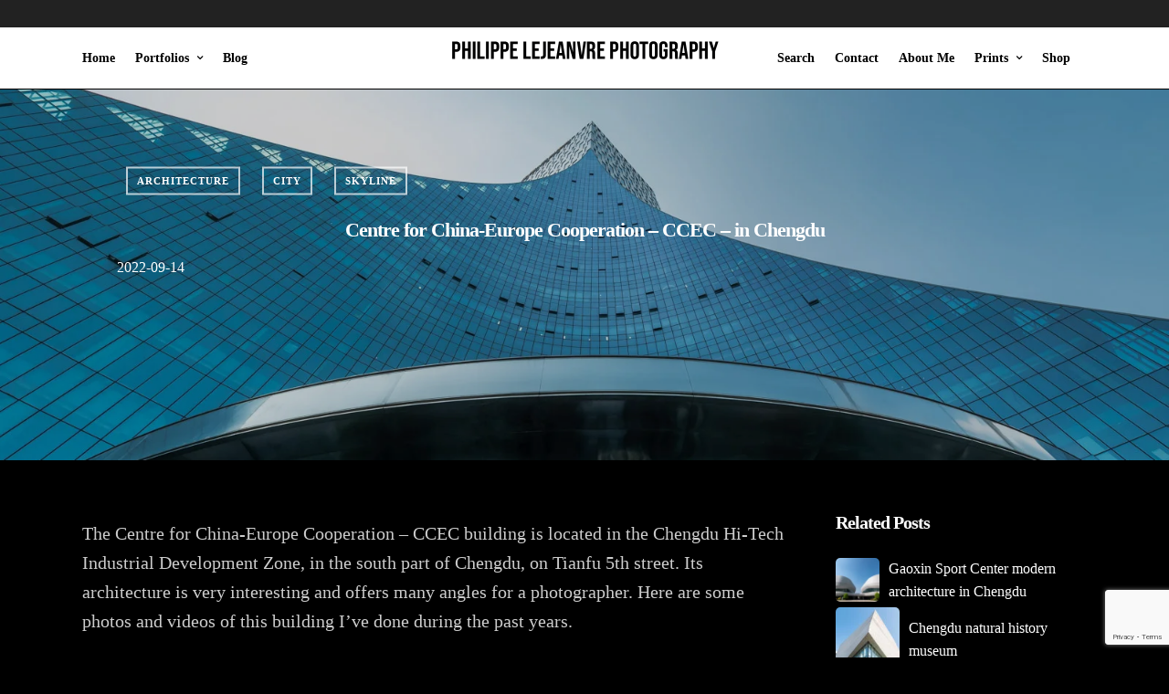

--- FILE ---
content_type: text/html; charset=UTF-8
request_url: https://philippelejeanvre.com/centre-for-china-europe-cooperation-ccec-in-chengdu/
body_size: 39192
content:
<!DOCTYPE html>
<html lang="en-US"  data-menu="centeralogo">
<head>

<link rel="profile" href="http://gmpg.org/xfn/11" />
<link rel="pingback" href="https://philippelejeanvre.com/xmlrpc.php" />

 

<meta name='robots' content='index, follow, max-image-preview:large, max-snippet:-1, max-video-preview:-1' />

	<!-- This site is optimized with the Yoast SEO plugin v26.7 - https://yoast.com/wordpress/plugins/seo/ -->
	<title>Centre for China-Europe Cooperation - CCEC - in Chengdu - Philippe Lejeanvre Photography</title>
	<meta name="description" content="The Centre for China-Europe Cooperation - CCEC building is located in the south part of Chengdu, on Tianfu 5th street." />
	<link rel="canonical" href="https://philippelejeanvre.com/centre-for-china-europe-cooperation-ccec-in-chengdu/" />
	<meta property="og:locale" content="en_US" />
	<meta property="og:type" content="article" />
	<meta property="og:title" content="Centre for China-Europe Cooperation - CCEC - in Chengdu - Philippe Lejeanvre Photography" />
	<meta property="og:description" content="The Centre for China-Europe Cooperation - CCEC building is located in the south part of Chengdu, on Tianfu 5th street." />
	<meta property="og:url" content="https://philippelejeanvre.com/centre-for-china-europe-cooperation-ccec-in-chengdu/" />
	<meta property="og:site_name" content="Philippe Lejeanvre Photography" />
	<meta property="article:published_time" content="2022-09-14T06:22:59+00:00" />
	<meta property="article:modified_time" content="2022-10-11T06:03:48+00:00" />
	<meta property="og:image" content="https://philippelejeanvre.com/wp-content/uploads/2022/09/Modern-curved-glass-building-against-clear-blue-sky2.jpg" />
	<meta property="og:image:width" content="1600" />
	<meta property="og:image:height" content="1068" />
	<meta property="og:image:type" content="image/jpeg" />
	<meta name="author" content="Philippe Lejeanvre" />
	<meta name="twitter:card" content="summary_large_image" />
	<meta name="twitter:label1" content="Written by" />
	<meta name="twitter:data1" content="Philippe Lejeanvre" />
	<meta name="twitter:label2" content="Est. reading time" />
	<meta name="twitter:data2" content="1 minute" />
	<script type="application/ld+json" class="yoast-schema-graph">{"@context":"https://schema.org","@graph":[{"@type":"Article","@id":"https://philippelejeanvre.com/centre-for-china-europe-cooperation-ccec-in-chengdu/#article","isPartOf":{"@id":"https://philippelejeanvre.com/centre-for-china-europe-cooperation-ccec-in-chengdu/"},"author":{"name":"Philippe Lejeanvre","@id":"https://philippelejeanvre.com/#/schema/person/bbd8ba3c72ea85e984cc8a2496ff6890"},"headline":"Centre for China-Europe Cooperation &#8211; CCEC &#8211; in Chengdu","datePublished":"2022-09-14T06:22:59+00:00","dateModified":"2022-10-11T06:03:48+00:00","mainEntityOfPage":{"@id":"https://philippelejeanvre.com/centre-for-china-europe-cooperation-ccec-in-chengdu/"},"wordCount":117,"commentCount":0,"image":{"@id":"https://philippelejeanvre.com/centre-for-china-europe-cooperation-ccec-in-chengdu/#primaryimage"},"thumbnailUrl":"https://philippelejeanvre.com/wp-content/uploads/2022/09/Modern-curved-glass-building-against-clear-blue-sky2.jpg","keywords":["architecture","CCEC","chengdu","china","city","futuristic","glass","modern","sichuan","sky","skyscraper","timelapse"],"articleSection":["Architecture","City","Skyline"],"inLanguage":"en-US","potentialAction":[{"@type":"CommentAction","name":"Comment","target":["https://philippelejeanvre.com/centre-for-china-europe-cooperation-ccec-in-chengdu/#respond"]}]},{"@type":"WebPage","@id":"https://philippelejeanvre.com/centre-for-china-europe-cooperation-ccec-in-chengdu/","url":"https://philippelejeanvre.com/centre-for-china-europe-cooperation-ccec-in-chengdu/","name":"Centre for China-Europe Cooperation - CCEC - in Chengdu - Philippe Lejeanvre Photography","isPartOf":{"@id":"https://philippelejeanvre.com/#website"},"primaryImageOfPage":{"@id":"https://philippelejeanvre.com/centre-for-china-europe-cooperation-ccec-in-chengdu/#primaryimage"},"image":{"@id":"https://philippelejeanvre.com/centre-for-china-europe-cooperation-ccec-in-chengdu/#primaryimage"},"thumbnailUrl":"https://philippelejeanvre.com/wp-content/uploads/2022/09/Modern-curved-glass-building-against-clear-blue-sky2.jpg","datePublished":"2022-09-14T06:22:59+00:00","dateModified":"2022-10-11T06:03:48+00:00","author":{"@id":"https://philippelejeanvre.com/#/schema/person/bbd8ba3c72ea85e984cc8a2496ff6890"},"description":"The Centre for China-Europe Cooperation - CCEC building is located in the south part of Chengdu, on Tianfu 5th street.","breadcrumb":{"@id":"https://philippelejeanvre.com/centre-for-china-europe-cooperation-ccec-in-chengdu/#breadcrumb"},"inLanguage":"en-US","potentialAction":[{"@type":"ReadAction","target":["https://philippelejeanvre.com/centre-for-china-europe-cooperation-ccec-in-chengdu/"]}]},{"@type":"ImageObject","inLanguage":"en-US","@id":"https://philippelejeanvre.com/centre-for-china-europe-cooperation-ccec-in-chengdu/#primaryimage","url":"https://philippelejeanvre.com/wp-content/uploads/2022/09/Modern-curved-glass-building-against-clear-blue-sky2.jpg","contentUrl":"https://philippelejeanvre.com/wp-content/uploads/2022/09/Modern-curved-glass-building-against-clear-blue-sky2.jpg","width":1600,"height":1068,"caption":"CCEC Modern curved glass building facade reflecting clear blue sky in Chengdu, Sichuan province, China"},{"@type":"BreadcrumbList","@id":"https://philippelejeanvre.com/centre-for-china-europe-cooperation-ccec-in-chengdu/#breadcrumb","itemListElement":[{"@type":"ListItem","position":1,"name":"Home","item":"https://philippelejeanvre.com/"},{"@type":"ListItem","position":2,"name":"Centre for China-Europe Cooperation &#8211; CCEC &#8211; in Chengdu"}]},{"@type":"WebSite","@id":"https://philippelejeanvre.com/#website","url":"https://philippelejeanvre.com/","name":"Philippe Lejeanvre Photography","description":"My photography","potentialAction":[{"@type":"SearchAction","target":{"@type":"EntryPoint","urlTemplate":"https://philippelejeanvre.com/?s={search_term_string}"},"query-input":{"@type":"PropertyValueSpecification","valueRequired":true,"valueName":"search_term_string"}}],"inLanguage":"en-US"},{"@type":"Person","@id":"https://philippelejeanvre.com/#/schema/person/bbd8ba3c72ea85e984cc8a2496ff6890","name":"Philippe Lejeanvre","image":{"@type":"ImageObject","inLanguage":"en-US","@id":"https://philippelejeanvre.com/#/schema/person/image/","url":"https://secure.gravatar.com/avatar/06b3bbf7c7a18c3d9292e18447660001f89854fb6738b092480d71a84fdb816f?s=96&d=mm&r=g","contentUrl":"https://secure.gravatar.com/avatar/06b3bbf7c7a18c3d9292e18447660001f89854fb6738b092480d71a84fdb816f?s=96&d=mm&r=g","caption":"Philippe Lejeanvre"},"sameAs":["http://philippelejeanvre.com"],"url":"https://philippelejeanvre.com/author/admin3294/"}]}</script>
	<!-- / Yoast SEO plugin. -->


<link rel='dns-prefetch' href='//www.googletagmanager.com' />
<link rel='dns-prefetch' href='//fonts.googleapis.com' />
<link rel="alternate" type="application/rss+xml" title="Philippe Lejeanvre Photography &raquo; Feed" href="https://philippelejeanvre.com/feed/" />
<link rel="alternate" type="application/rss+xml" title="Philippe Lejeanvre Photography &raquo; Comments Feed" href="https://philippelejeanvre.com/comments/feed/" />
<script type="text/javascript" id="wpp-js" src="https://philippelejeanvre.com/wp-content/plugins/wordpress-popular-posts/assets/js/wpp.min.js?ver=7.3.6" data-sampling="0" data-sampling-rate="100" data-api-url="https://philippelejeanvre.com/wp-json/wordpress-popular-posts" data-post-id="3808" data-token="d93a7e752a" data-lang="0" data-debug="0"></script>
<meta charset="UTF-8" /><meta name="viewport" content="width=device-width, initial-scale=1, maximum-scale=1" /><meta name="format-detection" content="telephone=no"><meta property="og:type" content="article" /><meta property="og:type" content="article" /><meta property="og:image" content="https://philippelejeanvre.com/wp-content/uploads/2022/09/Modern-curved-glass-building-against-clear-blue-sky2-300x200.jpg"/><meta property="og:title" content="Centre for China-Europe Cooperation &#8211; CCEC &#8211; in Chengdu"/><meta property="og:url" content="https://philippelejeanvre.com/centre-for-china-europe-cooperation-ccec-in-chengdu/"/><link rel="alternate" type="application/rss+xml" title="Philippe Lejeanvre Photography &raquo; Centre for China-Europe Cooperation &#8211; CCEC &#8211; in Chengdu Comments Feed" href="https://philippelejeanvre.com/centre-for-china-europe-cooperation-ccec-in-chengdu/feed/" />
<link rel="alternate" title="oEmbed (JSON)" type="application/json+oembed" href="https://philippelejeanvre.com/wp-json/oembed/1.0/embed?url=https%3A%2F%2Fphilippelejeanvre.com%2Fcentre-for-china-europe-cooperation-ccec-in-chengdu%2F" />
<link rel="alternate" title="oEmbed (XML)" type="text/xml+oembed" href="https://philippelejeanvre.com/wp-json/oembed/1.0/embed?url=https%3A%2F%2Fphilippelejeanvre.com%2Fcentre-for-china-europe-cooperation-ccec-in-chengdu%2F&#038;format=xml" />
<style id='wp-img-auto-sizes-contain-inline-css' type='text/css'>
img:is([sizes=auto i],[sizes^="auto," i]){contain-intrinsic-size:3000px 1500px}
/*# sourceURL=wp-img-auto-sizes-contain-inline-css */
</style>

<style id='wp-emoji-styles-inline-css' type='text/css'>

	img.wp-smiley, img.emoji {
		display: inline !important;
		border: none !important;
		box-shadow: none !important;
		height: 1em !important;
		width: 1em !important;
		margin: 0 0.07em !important;
		vertical-align: -0.1em !important;
		background: none !important;
		padding: 0 !important;
	}
/*# sourceURL=wp-emoji-styles-inline-css */
</style>
<link rel='stylesheet' id='wp-block-library-css' href='https://philippelejeanvre.com/wp-includes/css/dist/block-library/style.min.css' type='text/css' media='all' />
<style id='classic-theme-styles-inline-css' type='text/css'>
/*! This file is auto-generated */
.wp-block-button__link{color:#fff;background-color:#32373c;border-radius:9999px;box-shadow:none;text-decoration:none;padding:calc(.667em + 2px) calc(1.333em + 2px);font-size:1.125em}.wp-block-file__button{background:#32373c;color:#fff;text-decoration:none}
/*# sourceURL=/wp-includes/css/classic-themes.min.css */
</style>
<style id='global-styles-inline-css' type='text/css'>
:root{--wp--preset--aspect-ratio--square: 1;--wp--preset--aspect-ratio--4-3: 4/3;--wp--preset--aspect-ratio--3-4: 3/4;--wp--preset--aspect-ratio--3-2: 3/2;--wp--preset--aspect-ratio--2-3: 2/3;--wp--preset--aspect-ratio--16-9: 16/9;--wp--preset--aspect-ratio--9-16: 9/16;--wp--preset--color--black: #000000;--wp--preset--color--cyan-bluish-gray: #abb8c3;--wp--preset--color--white: #ffffff;--wp--preset--color--pale-pink: #f78da7;--wp--preset--color--vivid-red: #cf2e2e;--wp--preset--color--luminous-vivid-orange: #ff6900;--wp--preset--color--luminous-vivid-amber: #fcb900;--wp--preset--color--light-green-cyan: #7bdcb5;--wp--preset--color--vivid-green-cyan: #00d084;--wp--preset--color--pale-cyan-blue: #8ed1fc;--wp--preset--color--vivid-cyan-blue: #0693e3;--wp--preset--color--vivid-purple: #9b51e0;--wp--preset--gradient--vivid-cyan-blue-to-vivid-purple: linear-gradient(135deg,rgb(6,147,227) 0%,rgb(155,81,224) 100%);--wp--preset--gradient--light-green-cyan-to-vivid-green-cyan: linear-gradient(135deg,rgb(122,220,180) 0%,rgb(0,208,130) 100%);--wp--preset--gradient--luminous-vivid-amber-to-luminous-vivid-orange: linear-gradient(135deg,rgb(252,185,0) 0%,rgb(255,105,0) 100%);--wp--preset--gradient--luminous-vivid-orange-to-vivid-red: linear-gradient(135deg,rgb(255,105,0) 0%,rgb(207,46,46) 100%);--wp--preset--gradient--very-light-gray-to-cyan-bluish-gray: linear-gradient(135deg,rgb(238,238,238) 0%,rgb(169,184,195) 100%);--wp--preset--gradient--cool-to-warm-spectrum: linear-gradient(135deg,rgb(74,234,220) 0%,rgb(151,120,209) 20%,rgb(207,42,186) 40%,rgb(238,44,130) 60%,rgb(251,105,98) 80%,rgb(254,248,76) 100%);--wp--preset--gradient--blush-light-purple: linear-gradient(135deg,rgb(255,206,236) 0%,rgb(152,150,240) 100%);--wp--preset--gradient--blush-bordeaux: linear-gradient(135deg,rgb(254,205,165) 0%,rgb(254,45,45) 50%,rgb(107,0,62) 100%);--wp--preset--gradient--luminous-dusk: linear-gradient(135deg,rgb(255,203,112) 0%,rgb(199,81,192) 50%,rgb(65,88,208) 100%);--wp--preset--gradient--pale-ocean: linear-gradient(135deg,rgb(255,245,203) 0%,rgb(182,227,212) 50%,rgb(51,167,181) 100%);--wp--preset--gradient--electric-grass: linear-gradient(135deg,rgb(202,248,128) 0%,rgb(113,206,126) 100%);--wp--preset--gradient--midnight: linear-gradient(135deg,rgb(2,3,129) 0%,rgb(40,116,252) 100%);--wp--preset--font-size--small: 13px;--wp--preset--font-size--medium: 20px;--wp--preset--font-size--large: 36px;--wp--preset--font-size--x-large: 42px;--wp--preset--spacing--20: 0.44rem;--wp--preset--spacing--30: 0.67rem;--wp--preset--spacing--40: 1rem;--wp--preset--spacing--50: 1.5rem;--wp--preset--spacing--60: 2.25rem;--wp--preset--spacing--70: 3.38rem;--wp--preset--spacing--80: 5.06rem;--wp--preset--shadow--natural: 6px 6px 9px rgba(0, 0, 0, 0.2);--wp--preset--shadow--deep: 12px 12px 50px rgba(0, 0, 0, 0.4);--wp--preset--shadow--sharp: 6px 6px 0px rgba(0, 0, 0, 0.2);--wp--preset--shadow--outlined: 6px 6px 0px -3px rgb(255, 255, 255), 6px 6px rgb(0, 0, 0);--wp--preset--shadow--crisp: 6px 6px 0px rgb(0, 0, 0);}:where(.is-layout-flex){gap: 0.5em;}:where(.is-layout-grid){gap: 0.5em;}body .is-layout-flex{display: flex;}.is-layout-flex{flex-wrap: wrap;align-items: center;}.is-layout-flex > :is(*, div){margin: 0;}body .is-layout-grid{display: grid;}.is-layout-grid > :is(*, div){margin: 0;}:where(.wp-block-columns.is-layout-flex){gap: 2em;}:where(.wp-block-columns.is-layout-grid){gap: 2em;}:where(.wp-block-post-template.is-layout-flex){gap: 1.25em;}:where(.wp-block-post-template.is-layout-grid){gap: 1.25em;}.has-black-color{color: var(--wp--preset--color--black) !important;}.has-cyan-bluish-gray-color{color: var(--wp--preset--color--cyan-bluish-gray) !important;}.has-white-color{color: var(--wp--preset--color--white) !important;}.has-pale-pink-color{color: var(--wp--preset--color--pale-pink) !important;}.has-vivid-red-color{color: var(--wp--preset--color--vivid-red) !important;}.has-luminous-vivid-orange-color{color: var(--wp--preset--color--luminous-vivid-orange) !important;}.has-luminous-vivid-amber-color{color: var(--wp--preset--color--luminous-vivid-amber) !important;}.has-light-green-cyan-color{color: var(--wp--preset--color--light-green-cyan) !important;}.has-vivid-green-cyan-color{color: var(--wp--preset--color--vivid-green-cyan) !important;}.has-pale-cyan-blue-color{color: var(--wp--preset--color--pale-cyan-blue) !important;}.has-vivid-cyan-blue-color{color: var(--wp--preset--color--vivid-cyan-blue) !important;}.has-vivid-purple-color{color: var(--wp--preset--color--vivid-purple) !important;}.has-black-background-color{background-color: var(--wp--preset--color--black) !important;}.has-cyan-bluish-gray-background-color{background-color: var(--wp--preset--color--cyan-bluish-gray) !important;}.has-white-background-color{background-color: var(--wp--preset--color--white) !important;}.has-pale-pink-background-color{background-color: var(--wp--preset--color--pale-pink) !important;}.has-vivid-red-background-color{background-color: var(--wp--preset--color--vivid-red) !important;}.has-luminous-vivid-orange-background-color{background-color: var(--wp--preset--color--luminous-vivid-orange) !important;}.has-luminous-vivid-amber-background-color{background-color: var(--wp--preset--color--luminous-vivid-amber) !important;}.has-light-green-cyan-background-color{background-color: var(--wp--preset--color--light-green-cyan) !important;}.has-vivid-green-cyan-background-color{background-color: var(--wp--preset--color--vivid-green-cyan) !important;}.has-pale-cyan-blue-background-color{background-color: var(--wp--preset--color--pale-cyan-blue) !important;}.has-vivid-cyan-blue-background-color{background-color: var(--wp--preset--color--vivid-cyan-blue) !important;}.has-vivid-purple-background-color{background-color: var(--wp--preset--color--vivid-purple) !important;}.has-black-border-color{border-color: var(--wp--preset--color--black) !important;}.has-cyan-bluish-gray-border-color{border-color: var(--wp--preset--color--cyan-bluish-gray) !important;}.has-white-border-color{border-color: var(--wp--preset--color--white) !important;}.has-pale-pink-border-color{border-color: var(--wp--preset--color--pale-pink) !important;}.has-vivid-red-border-color{border-color: var(--wp--preset--color--vivid-red) !important;}.has-luminous-vivid-orange-border-color{border-color: var(--wp--preset--color--luminous-vivid-orange) !important;}.has-luminous-vivid-amber-border-color{border-color: var(--wp--preset--color--luminous-vivid-amber) !important;}.has-light-green-cyan-border-color{border-color: var(--wp--preset--color--light-green-cyan) !important;}.has-vivid-green-cyan-border-color{border-color: var(--wp--preset--color--vivid-green-cyan) !important;}.has-pale-cyan-blue-border-color{border-color: var(--wp--preset--color--pale-cyan-blue) !important;}.has-vivid-cyan-blue-border-color{border-color: var(--wp--preset--color--vivid-cyan-blue) !important;}.has-vivid-purple-border-color{border-color: var(--wp--preset--color--vivid-purple) !important;}.has-vivid-cyan-blue-to-vivid-purple-gradient-background{background: var(--wp--preset--gradient--vivid-cyan-blue-to-vivid-purple) !important;}.has-light-green-cyan-to-vivid-green-cyan-gradient-background{background: var(--wp--preset--gradient--light-green-cyan-to-vivid-green-cyan) !important;}.has-luminous-vivid-amber-to-luminous-vivid-orange-gradient-background{background: var(--wp--preset--gradient--luminous-vivid-amber-to-luminous-vivid-orange) !important;}.has-luminous-vivid-orange-to-vivid-red-gradient-background{background: var(--wp--preset--gradient--luminous-vivid-orange-to-vivid-red) !important;}.has-very-light-gray-to-cyan-bluish-gray-gradient-background{background: var(--wp--preset--gradient--very-light-gray-to-cyan-bluish-gray) !important;}.has-cool-to-warm-spectrum-gradient-background{background: var(--wp--preset--gradient--cool-to-warm-spectrum) !important;}.has-blush-light-purple-gradient-background{background: var(--wp--preset--gradient--blush-light-purple) !important;}.has-blush-bordeaux-gradient-background{background: var(--wp--preset--gradient--blush-bordeaux) !important;}.has-luminous-dusk-gradient-background{background: var(--wp--preset--gradient--luminous-dusk) !important;}.has-pale-ocean-gradient-background{background: var(--wp--preset--gradient--pale-ocean) !important;}.has-electric-grass-gradient-background{background: var(--wp--preset--gradient--electric-grass) !important;}.has-midnight-gradient-background{background: var(--wp--preset--gradient--midnight) !important;}.has-small-font-size{font-size: var(--wp--preset--font-size--small) !important;}.has-medium-font-size{font-size: var(--wp--preset--font-size--medium) !important;}.has-large-font-size{font-size: var(--wp--preset--font-size--large) !important;}.has-x-large-font-size{font-size: var(--wp--preset--font-size--x-large) !important;}
:where(.wp-block-post-template.is-layout-flex){gap: 1.25em;}:where(.wp-block-post-template.is-layout-grid){gap: 1.25em;}
:where(.wp-block-term-template.is-layout-flex){gap: 1.25em;}:where(.wp-block-term-template.is-layout-grid){gap: 1.25em;}
:where(.wp-block-columns.is-layout-flex){gap: 2em;}:where(.wp-block-columns.is-layout-grid){gap: 2em;}
:root :where(.wp-block-pullquote){font-size: 1.5em;line-height: 1.6;}
/*# sourceURL=global-styles-inline-css */
</style>
<link rel='stylesheet' id='contact-form-7-css' href='https://philippelejeanvre.com/wp-content/plugins/contact-form-7/includes/css/styles.css' type='text/css' media='all' />
<link rel='stylesheet' id='crp-public-css' href='https://philippelejeanvre.com/wp-content/plugins/custom-related-posts/dist/public.css' type='text/css' media='all' />
<link rel='stylesheet' id='fb-widget-frontend-style-css' href='https://philippelejeanvre.com/wp-content/plugins/facebook-pagelike-widget/assets/css/style.css' type='text/css' media='all' />
<link rel='stylesheet' id='osm-map-css-css' href='https://philippelejeanvre.com/wp-content/plugins/osm/css/osm_map.css' type='text/css' media='all' />
<link rel='stylesheet' id='osm-ol3-css-css' href='https://philippelejeanvre.com/wp-content/plugins/osm/js/OL/7.1.0/ol.css' type='text/css' media='all' />
<link rel='stylesheet' id='osm-ol3-ext-css-css' href='https://philippelejeanvre.com/wp-content/plugins/osm/css/osm_map_v3.css' type='text/css' media='all' />
<link rel='stylesheet' id='wordpress-popular-posts-css-css' href='https://philippelejeanvre.com/wp-content/plugins/wordpress-popular-posts/assets/css/wpp.css' type='text/css' media='all' />
<link rel='stylesheet' id='photography-reset-css-css' href='https://philippelejeanvre.com/wp-content/themes/photography/css/reset.css' type='text/css' media='all' />
<link rel='stylesheet' id='photography-wordpress-css-css' href='https://philippelejeanvre.com/wp-content/themes/photography/css/wordpress.css' type='text/css' media='all' />
<link rel='stylesheet' id='photography-animation-css-css' href='https://philippelejeanvre.com/wp-content/themes/photography/css/animation.css' type='text/css' media='all' />
<link rel='stylesheet' id='photography-modulobox-css' href='https://philippelejeanvre.com/wp-content/themes/photography/js/modulobox/modulobox.css' type='text/css' media='all' />
<link rel='stylesheet' id='photography-jquery-ui-css-css' href='https://philippelejeanvre.com/wp-content/themes/photography/css/jqueryui/custom.css' type='text/css' media='all' />
<link rel='stylesheet' id='photography-flexslider-css' href='https://philippelejeanvre.com/wp-content/themes/photography/js/flexslider/flexslider.css' type='text/css' media='all' />
<link rel='stylesheet' id='photography-tooltipster-css' href='https://philippelejeanvre.com/wp-content/themes/photography/css/tooltipster.css' type='text/css' media='all' />
<link rel='stylesheet' id='photography-odometer-theme-css' href='https://philippelejeanvre.com/wp-content/themes/photography/css/odometer-theme-minimal.css' type='text/css' media='all' />
<link rel='stylesheet' id='photography-hw-parallax.css-css' href='https://philippelejeanvre.com/wp-content/themes/photography/css/hw-parallax.css' type='text/css' media='all' />
<link rel='stylesheet' id='photography-progressive-image-css' href='https://philippelejeanvre.com/wp-content/themes/photography/css/progressive-image.css' type='text/css' media='all' />
<link rel='stylesheet' id='photography-screen-css' href='https://philippelejeanvre.com/wp-content/themes/photography/css/screen.css' type='text/css' media='all' />
<link rel='stylesheet' id='photography-centeralogo-css' href='https://philippelejeanvre.com/wp-content/themes/photography/css/menus/centeralogo.css' type='text/css' media='all' />
<link rel='stylesheet' id='photography-fonts-css' href='https://fonts.googleapis.com/css?family=Roboto%3A300%2C400%2C600%2C700%2C400italic&#038;subset=latin%2Ccyrillic-ext%2Cgreek-ext%2Ccyrillic' type='text/css' media='all' />
<link rel='stylesheet' id='fontawesome-css' href='https://philippelejeanvre.com/wp-content/themes/photography/css/font-awesome.min.css' type='text/css' media='all' />
<link rel='stylesheet' id='themify-icons-css' href='https://philippelejeanvre.com/wp-content/themes/photography/css/themify-icons.css' type='text/css' media='all' />
<link rel='stylesheet' id='photography-custom-css-css' href='https://philippelejeanvre.com/wp-admin/admin-ajax.php?action=photography_custom_css' type='text/css' media='all' />
<link rel='stylesheet' id='photography-responsive-css-css' href='https://philippelejeanvre.com/wp-content/themes/photography/css/grid.css' type='text/css' media='all' />
<script type="text/javascript" src="https://philippelejeanvre.com/wp-includes/js/jquery/jquery.min.js" id="jquery-core-js"></script>
<script type="text/javascript" src="https://philippelejeanvre.com/wp-includes/js/jquery/jquery-migrate.min.js" id="jquery-migrate-js"></script>
<script type="text/javascript" src="https://philippelejeanvre.com/wp-content/plugins/osm/js/OL/2.13.1/OpenLayers.js" id="osm-ol-library-js"></script>
<script type="text/javascript" src="https://philippelejeanvre.com/wp-content/plugins/osm/js/OSM/openlayers/OpenStreetMap.js" id="osm-osm-library-js"></script>
<script type="text/javascript" src="https://philippelejeanvre.com/wp-content/plugins/osm/js/OSeaM/harbours.js" id="osm-harbours-library-js"></script>
<script type="text/javascript" src="https://philippelejeanvre.com/wp-content/plugins/osm/js/OSeaM/map_utils.js" id="osm-map-utils-library-js"></script>
<script type="text/javascript" src="https://philippelejeanvre.com/wp-content/plugins/osm/js/OSeaM/utilities.js" id="osm-utilities-library-js"></script>
<script type="text/javascript" src="https://philippelejeanvre.com/wp-content/plugins/osm/js/osm-plugin-lib.js" id="OsmScript-js"></script>
<script type="text/javascript" src="https://philippelejeanvre.com/wp-content/plugins/osm/js/polyfill/v2/polyfill.min.js?features=requestAnimationFrame%2CElement.prototype.classList%2CURL" id="osm-polyfill-js"></script>
<script type="text/javascript" src="https://philippelejeanvre.com/wp-content/plugins/osm/js/OL/7.1.0/ol.js" id="osm-ol3-library-js"></script>
<script type="text/javascript" src="https://philippelejeanvre.com/wp-content/plugins/osm/js/osm-v3-plugin-lib.js" id="osm-ol3-ext-library-js"></script>
<script type="text/javascript" src="https://philippelejeanvre.com/wp-content/plugins/osm/js/osm-metabox-events.js" id="osm-ol3-metabox-events-js"></script>
<script type="text/javascript" src="https://philippelejeanvre.com/wp-content/plugins/osm/js/osm-startup-lib.js" id="osm-map-startup-js"></script>

<!-- Google tag (gtag.js) snippet added by Site Kit -->
<!-- Google Analytics snippet added by Site Kit -->
<script type="text/javascript" src="https://www.googletagmanager.com/gtag/js?id=G-FHNS3BS3FH" id="google_gtagjs-js" async></script>
<script type="text/javascript" id="google_gtagjs-js-after">
/* <![CDATA[ */
window.dataLayer = window.dataLayer || [];function gtag(){dataLayer.push(arguments);}
gtag("set","linker",{"domains":["philippelejeanvre.com"]});
gtag("js", new Date());
gtag("set", "developer_id.dZTNiMT", true);
gtag("config", "G-FHNS3BS3FH");
//# sourceURL=google_gtagjs-js-after
/* ]]> */
</script>
<link rel="https://api.w.org/" href="https://philippelejeanvre.com/wp-json/" /><link rel="alternate" title="JSON" type="application/json" href="https://philippelejeanvre.com/wp-json/wp/v2/posts/3808" /><link rel="EditURI" type="application/rsd+xml" title="RSD" href="https://philippelejeanvre.com/xmlrpc.php?rsd" />
<meta name="generator" content="WordPress 6.9" />
<link rel='shortlink' href='https://philippelejeanvre.com/?p=3808' />
<meta name="generator" content="Site Kit by Google 1.170.0" /><script type="text/javascript"> 

/**  all layers have to be in this global array - in further process each map will have something like vectorM[map_ol3js_n][layer_n] */
var vectorM = [[]];


/** put translations from PHP/mo to JavaScript */
var translations = [];

/** global GET-Parameters */
var HTTP_GET_VARS = [];

</script><!-- OSM plugin V6.1.9: did not add geo meta tags. --> 
            <style id="wpp-loading-animation-styles">@-webkit-keyframes bgslide{from{background-position-x:0}to{background-position-x:-200%}}@keyframes bgslide{from{background-position-x:0}to{background-position-x:-200%}}.wpp-widget-block-placeholder,.wpp-shortcode-placeholder{margin:0 auto;width:60px;height:3px;background:#dd3737;background:linear-gradient(90deg,#dd3737 0%,#571313 10%,#dd3737 100%);background-size:200% auto;border-radius:3px;-webkit-animation:bgslide 1s infinite linear;animation:bgslide 1s infinite linear}</style>
            <meta name="generator" content="Elementor 3.34.1; features: e_font_icon_svg, additional_custom_breakpoints; settings: css_print_method-external, google_font-enabled, font_display-swap">
			<style>
				.e-con.e-parent:nth-of-type(n+4):not(.e-lazyloaded):not(.e-no-lazyload),
				.e-con.e-parent:nth-of-type(n+4):not(.e-lazyloaded):not(.e-no-lazyload) * {
					background-image: none !important;
				}
				@media screen and (max-height: 1024px) {
					.e-con.e-parent:nth-of-type(n+3):not(.e-lazyloaded):not(.e-no-lazyload),
					.e-con.e-parent:nth-of-type(n+3):not(.e-lazyloaded):not(.e-no-lazyload) * {
						background-image: none !important;
					}
				}
				@media screen and (max-height: 640px) {
					.e-con.e-parent:nth-of-type(n+2):not(.e-lazyloaded):not(.e-no-lazyload),
					.e-con.e-parent:nth-of-type(n+2):not(.e-lazyloaded):not(.e-no-lazyload) * {
						background-image: none !important;
					}
				}
			</style>
			<link rel="icon" href="https://philippelejeanvre.com/wp-content/uploads/2018/05/cropped-Avatar-Plej-32x32.jpg" sizes="32x32" />
<link rel="icon" href="https://philippelejeanvre.com/wp-content/uploads/2018/05/cropped-Avatar-Plej-192x192.jpg" sizes="192x192" />
<link rel="apple-touch-icon" href="https://philippelejeanvre.com/wp-content/uploads/2018/05/cropped-Avatar-Plej-180x180.jpg" />
<meta name="msapplication-TileImage" content="https://philippelejeanvre.com/wp-content/uploads/2018/05/cropped-Avatar-Plej-270x270.jpg" />
<style id="kirki-inline-styles">#page_content_wrapper img, .ppb_wrapper img, .portfolio_post_previous a, .portfolio_post_next a, #page_content_wrapper .inner .sidebar_wrapper .sidebar .content img, .page_content_wrapper .inner .sidebar_wrapper .sidebar .content img, .overlay_gallery_wrapper, #menu_wrapper .nav ul li ul, #menu_wrapper div .nav li ul{-webkit-border-radius:5px;-moz-border-radius:5px;border-radius:5px;}body, input[type=text], input[type=password], input[type=email], input[type=url], input[type=date], input[type=tel], input.wpcf7-text, .woocommerce table.cart td.actions .coupon .input-text, .woocommerce-page table.cart td.actions .coupon .input-text, .woocommerce #content table.cart td.actions .coupon .input-text, .woocommerce-page #content table.cart td.actions .coupon .input-text, select, textarea, .ui-widget input, .ui-widget select, .ui-widget textarea, .ui-widget button, .ui-widget label, .ui-widget-header, .zm_alr_ul_container, .woocommerce .woocommerce-result-count, .woocommerce .woocommerce-ordering select{font-family:Montserrat;font-size:16px;font-weight:400;line-height:1.6;text-transform:none;}h1, h2, h3, h4, h5, h6, h7, .post_quote_title, strong[itemprop="author"], #page_content_wrapper .posts.blog li a, .page_content_wrapper .posts.blog li a, #filter_selected, blockquote, .sidebar_widget li.widget_products, #footer ul.sidebar_widget li ul.posts.blog li a, .woocommerce-page table.cart th, table.shop_table thead tr th, .testimonial_slider_content, .pagination, .pagination_detail, .appointment-form-shortcode .mpa-booking-step.mpa-booking-step-period .mpa-shortcode-title, .appointment-form-shortcode .mpa-booking-step.mpa-booking-step-cart .mpa-shortcode-title, .appointment-form-shortcode .mpa-booking-step.mpa-booking-step-checkout .mpa-shortcode-title, .appointment-form-shortcode .mpa-booking-step.mpa-booking-step-payment .mpa-shortcode-title, #respond.comment-respond .comment-reply-title, .appointment-form-shortcode .mpa-booking-step.mpa-booking-step-cart .mpa-cart .item-header .cell-service .mpa-service-name, .appointment-form-widget > .widget-body .mpa-booking-step.mpa-booking-step-cart .mpa-cart .item-header .cell-service .mpa-service-name{font-family:Montserrat;font-weight:600;letter-spacing:-1px;line-height:1.8;text-transform:none;}h1{font-size:34px;}h2{font-size:30px;}h3{font-size:26px;}h4{font-size:22px;}h5{font-size:18px;}h6{font-size:16px;}blockquote{font-family:Montserrat;font-size:24px;font-weight:600;letter-spacing:-1px;line-height:1.8;text-transform:none;}body, #wrapper, #page_content_wrapper.fixed, #gallery_lightbox h2, .slider_wrapper .gallery_image_caption h2, #body_loading_screen, h3#reply-title span, .overlay_gallery_wrapper, .progress_bar_holder, .pricing_wrapper_border, .pagination a, .pagination span, #captcha-wrap .text-box input, #page_caption.split, #page_caption .bg_frame_split{background-color:#000000;}#page_caption.hasbg.split{border-color:#000000;}body, .pagination a, #gallery_lightbox h2, .slider_wrapper .gallery_image_caption h2, .post_info a, #page_content_wrapper.split #copyright, .page_content_wrapper.split #copyright, .ui-state-default a, .ui-state-default a:link, .ui-state-default a:visited{color:#cccccc;}::selection{background-color:#cccccc;}::-webkit-input-placeholder{color:#cccccc;}::-moz-placeholder{color:#cccccc;}:-ms-input-placeholder{color:#cccccc;}a{color:#ffffff;}.filter li a.active, #portfolio_wall_filters li a.active, #portfolio_wall_filters li a:hover, .filter li a:hover{border-color:#ffffff;}a:hover, a:active, .post_info_comment a i{color:#ffffff;}h1, h2, h3, h4, h5, h6, h7, pre, code, tt, blockquote, .post_header h5 a, .post_header h3 a, .post_header.grid h6 a, .post_header.fullwidth h4 a, .post_header h5 a, blockquote, .site_loading_logo_item i, .ppb_subtitle, .woocommerce .woocommerce-ordering select, .woocommerce #page_content_wrapper a.button, .woocommerce.columns-4 ul.products li.product a.add_to_cart_button, .woocommerce.columns-4 ul.products li.product a.add_to_cart_button:hover, .ui-accordion .ui-accordion-header a, .tabs .ui-state-active a, body.woocommerce div.product .woocommerce-tabs ul.tabs li.active a, body.woocommerce-page div.product .woocommerce-tabs ul.tabs li.active a, body.woocommerce #content div.product .woocommerce-tabs ul.tabs li.active a, body.woocommerce-page #content div.product .woocommerce-tabs ul.tabs li.active a, .woocommerce div.product .woocommerce-tabs ul.tabs li a, .post_header h5 a, .post_header h6 a{color:#ffffff;}body.page.page-template-gallery-archive-split-screen-php #fp-nav li .active span, body.tax-gallerycat #fp-nav li .active span, body.page.page-template-portfolio-fullscreen-split-screen-php #fp-nav li .active span, body.page.tax-portfolioset #fp-nav li .active span, body.page.page-template-gallery-archive-split-screen-php #fp-nav ul li a span, body.tax-gallerycat #fp-nav ul li a span, body.page.page-template-portfolio-fullscreen-split-screen-php #fp-nav ul li a span, body.page.tax-portfolioset #fp-nav ul li a span{background-color:#ffffff;}#social_share_wrapper, hr, #social_share_wrapper, .post.type-post, #page_content_wrapper .sidebar .content .sidebar_widget li h2.widgettitle, h2.widgettitle, h5.widgettitle, .comment .right, .widget_tag_cloud div a, .meta-tags a, .tag_cloud a, #footer, #post_more_wrapper, .woocommerce ul.products li.product, .woocommerce-page ul.products li.product, .woocommerce ul.products li.product .price, .woocommerce-page ul.products li.product .price, #page_content_wrapper .inner .sidebar_content, #page_content_wrapper .inner .sidebar_content.left_sidebar, .ajax_close, .ajax_next, .ajax_prev, .portfolio_next, .portfolio_prev, .portfolio_next_prev_wrapper.video .portfolio_prev, .portfolio_next_prev_wrapper.video .portfolio_next, .separated, .blog_next_prev_wrapper, #post_more_wrapper h5, #ajax_portfolio_wrapper.hidding, #ajax_portfolio_wrapper.visible, .tabs.vertical .ui-tabs-panel, .ui-tabs.vertical.right .ui-tabs-nav li, .woocommerce div.product .woocommerce-tabs ul.tabs li, .woocommerce #content div.product .woocommerce-tabs ul.tabs li, .woocommerce-page div.product .woocommerce-tabs ul.tabs li, .woocommerce-page #content div.product .woocommerce-tabs ul.tabs li, .woocommerce div.product .woocommerce-tabs .panel, .woocommerce-page div.product .woocommerce-tabs .panel, .woocommerce #content div.product .woocommerce-tabs .panel, .woocommerce-page #content div.product .woocommerce-tabs .panel, .woocommerce table.shop_table, .woocommerce-page table.shop_table, table tr td, .woocommerce .cart-collaterals .cart_totals, .woocommerce-page .cart-collaterals .cart_totals, .woocommerce .cart-collaterals .shipping_calculator, .woocommerce-page .cart-collaterals .shipping_calculator, .woocommerce .cart-collaterals .cart_totals tr td, .woocommerce .cart-collaterals .cart_totals tr th, .woocommerce-page .cart-collaterals .cart_totals tr td, .woocommerce-page .cart-collaterals .cart_totals tr th, table tr th, .woocommerce #payment, .woocommerce-page #payment, .woocommerce #payment ul.payment_methods li, .woocommerce-page #payment ul.payment_methods li, .woocommerce #payment div.form-row, .woocommerce-page #payment div.form-row, .ui-tabs li:first-child, .ui-tabs .ui-tabs-nav li, .ui-tabs.vertical .ui-tabs-nav li, .ui-tabs.vertical.right .ui-tabs-nav li.ui-state-active, .ui-tabs.vertical .ui-tabs-nav li:last-child, #page_content_wrapper .inner .sidebar_wrapper ul.sidebar_widget li.widget_nav_menu ul.menu li.current-menu-item a, .page_content_wrapper .inner .sidebar_wrapper ul.sidebar_widget li.widget_nav_menu ul.menu li.current-menu-item a, .pricing_wrapper, .pricing_wrapper li, .ui-accordion .ui-accordion-header, .ui-accordion .ui-accordion-content, #page_content_wrapper .sidebar .content .sidebar_widget li h2.widgettitle:before, h2.widgettitle:before, #autocomplete, .ppb_blog_minimal .one_third_bg, #page_content_wrapper .sidebar .content .sidebar_widget li h2.widgettitle, h2.widgettitle, h5.event_title, .tabs .ui-tabs-panel, .ui-tabs .ui-tabs-nav li, .ui-tabs li:first-child, .ui-tabs.vertical .ui-tabs-nav li:last-child, .woocommerce .woocommerce-ordering select, .woocommerce div.product .woocommerce-tabs ul.tabs li.active, .woocommerce-page div.product .woocommerce-tabs ul.tabs li.active, .woocommerce #content div.product .woocommerce-tabs ul.tabs li.active, .woocommerce-page #content div.product .woocommerce-tabs ul.tabs li.active, .woocommerce-page table.cart th, table.shop_table thead tr th, hr.title_break, .overlay_gallery_border, #page_content_wrapper.split #copyright, .page_content_wrapper.split #copyright, .post.type-post, .events.type-events, h5.event_title, .post_header h5.event_title, .client_archive_wrapper, .woocommerce-info, .woocommerce-info::before{border-color:#222222;}.appointment-form-shortcode label, .appointment-form-widget>.widget-body label{color:#000000;}.flatpickr-current-month, .appointment-form-shortcode .mpa-booking-step.mpa-booking-step-cart .mpa-shortcode-title, .appointment-form-shortcode .mpa-booking-step.mpa-booking-step-checkout .mpa-shortcode-title, .appointment-form-shortcode .mpa-booking-step.mpa-booking-step-period .mpa-shortcode-title, .appointment-form-shortcode .mpa-booking-step.mpa-booking-step-service-form .mpa-shortcode-title, .appointment-form-shortcode .mpa-booking-step.mpa-booking-step-payment .mpa-shortcode-title, .appointment-form-widget > .widget-body .mpa-booking-step.mpa-booking-step-cart .mpa-shortcode-title, .appointment-form-widget > .widget-body .mpa-booking-step.mpa-booking-step-checkout .mpa-shortcode-title, .appointment-form-widget > .widget-body .mpa-booking-step.mpa-booking-step-period .mpa-shortcode-title, .appointment-form-widget > .widget-body .mpa-booking-step.mpa-booking-step-service-form .mpa-shortcode-title, .appointment-form-widget > .widget-body .mpa-booking-step.mpa-booking-step-payment .mpa-shortcode-title, .appointment-form-shortcode .mpa-booking-step.mpa-booking-step-period .flatpickr-calendar .flatpickr-weekdays .flatpickr-weekday, .appointment-form-widget > .widget-body .mpa-booking-step.mpa-booking-step-period .flatpickr-calendar .flatpickr-weekdays .flatpickr-weekday, .appointment-form-shortcode .mpa-booking-step.mpa-booking-step-period .flatpickr-calendar .flatpickr-day, .appointment-form-widget > .widget-body .mpa-booking-step.mpa-booking-step-period .flatpickr-calendar .flatpickr-day, .appointment-form-shortcode .mpa-booking-step.mpa-booking-step-cart .mpa-cart, .appointment-form-widget > .widget-body .mpa-booking-step.mpa-booking-step-cart .mpa-cart, p.mpa-cart-total, .appointment-form-shortcode .mpa-booking-step.mpa-booking-step-checkout .mpa-order-details .mpa-order{color:#000000;}.appointment-form-shortcode .mpa-booking-step.mpa-booking-step-period .flatpickr-calendar .flatpickr-months .flatpickr-next-month:hover svg, .appointment-form-shortcode .mpa-booking-step.mpa-booking-step-period .flatpickr-calendar .flatpickr-months .flatpickr-prev-month:hover svg, .appointment-form-widget > .widget-body .mpa-booking-step.mpa-booking-step-period .flatpickr-calendar .flatpickr-months .flatpickr-next-month:hover svg, .appointment-form-widget > .widget-body .mpa-booking-step.mpa-booking-step-period .flatpickr-calendar .flatpickr-months .flatpickr-prev-month:hover svg{fill:#000000;}.appointment-form-shortcode .mpa-booking-step.mpa-booking-step-period .flatpickr-calendar .flatpickr-months, .appointment-form-widget > .widget-body .mpa-booking-step.mpa-booking-step-period .flatpickr-calendar .flatpickr-months, .appointment-form-shortcode .mpa-booking-step.mpa-booking-step-period .flatpickr-calendar .flatpickr-day:before, .appointment-form-widget > .widget-body .mpa-booking-step.mpa-booking-step-period .flatpickr-calendar .flatpickr-day:before, .appointment-form-shortcode .mpa-booking-step.mpa-booking-step-cart .mpa-cart .mpa-cart-item{background:#f9f9f9;}.appointment-form-shortcode .mpa-booking-step.mpa-booking-step-cart .mpa-cart .mpa-cart-item, .appointment-form-widget > .widget-body .mpa-booking-step.mpa-booking-step-cart .mpa-cart .mpa-cart-item, .appointment-form-shortcode .mpa-booking-step.mpa-booking-step-booking, .appointment-form-widget > .widget-body .mpa-booking-step.mpa-booking-step-booking{background:#f9f9f9;}.flatpickr-months .flatpickr-prev-month svg, .flatpickr-months .flatpickr-next-month svg{fill:#f9f9f9;}input[type=submit], input[type=button], a.button, .button, .woocommerce .page_slider a.button, a.button.fullwidth, .woocommerce-page div.product form.cart .button, .woocommerce #respond input#submit.alt, .woocommerce a.button.alt, .woocommerce button.button.alt, .woocommerce input.button.alt, body .ui-dialog[aria-describedby="ajax-login-register-login-dialog"] .form-wrapper input[type="submit"], body .ui-dialog[aria-describedby="ajax-login-register-dialog"] .form-wrapper input[type="submit"], input[type=search], select, .woocommerce #content .quantity input.qty, .woocommerce .quantity input.qty, .woocommerce-page #content .quantity input.qty, .woocommerce-page .quantity input.qty{font-family:Montserrat;font-size:16px;font-weight:400;line-height:1.8;text-transform:none;}input[type=text], input[type=password], input[type=email], input[type=url], input[type=tel], textarea, select, .woocommerce #content .quantity input.qty, .woocommerce .quantity input.qty, .woocommerce-page #content .quantity input.qty, .woocommerce-page .quantity input.qty{background-color:#222222;}input[type=text], input[type=password], input[type=email], input[type=url], input[type=tel], textarea, select, .woocommerce #content .quantity input.qty, .woocommerce .quantity input.qty, .woocommerce-page #content .quantity input.qty, .woocommerce-page .quantity input.qty,.select2-container--default .select2-selection--single{color:#cccccc;}input[type=text], input[type=password], input[type=email], input[type=url], input[type=tel], textarea, select, .woocommerce #content .quantity input.qty, .woocommerce .quantity input.qty, .woocommerce-page #content .quantity input.qty, .woocommerce-page .quantity input.qty, .select2-container--default .select2-selection--single, .select2-container--default .select2-search--dropdown .select2-search__field, .select2-dropdown, .woocommerce form.checkout_coupon, .woocommerce form.login, .woocommerce form.register{border-color:#222222;}input[type=text]:focus, input[type=password]:focus, input[type=email]:focus, input[type=url]:focus, textarea:focus, #commentform input[type=text]:focus, #commentform input[type=email]:focus, #commentform input[type=url]:focus, #commentform textarea:focus, select:focus{border-color:#222222;}input[type=text], input[type=password], input[type=email], input[type=url], input[type=tel], textarea, .woocommerce .quantity .qty, select{-webkit-border-radius:5px;-moz-border-radius:5px;border-radius:5px;}label{font-family:Montserrat;font-size:13px;font-weight:600;line-height:1.8;text-transform:uppercase;color:#222222;}input[type=submit], input[type=button], a.button, .button, .woocommerce .page_slider a.button, a.button.fullwidth, .woocommerce-page div.product form.cart .button, .woocommerce #respond input#submit.alt, .woocommerce a.button.alt, .woocommerce button.button.alt, .woocommerce input.button.alt, body .ui-dialog[aria-describedby="ajax-login-register-login-dialog"] .form-wrapper input[type="submit"], body .ui-dialog[aria-describedby="ajax-login-register-dialog"] .form-wrapper input[type="submit"], button[type=submit], .wp-block-search .wp-block-search__button, #woocommerce-mini-cart-flyout .woocommerce-mini-cart__buttons a, .woocommerce #page_content_wrapper a.button, .woocommerce #respond input#submit, .woocommerce a.button, .woocommerce button.button, .woocommerce input.button, .woocommerce:where(body:not(.woocommerce-block-theme-has-button-styles)) #respond input#submit, .woocommerce:where(body:not(.woocommerce-block-theme-has-button-styles)) #respond input#submit, .woocommerce:where(body:not(.woocommerce-block-theme-has-button-styles)) a.button, .woocommerce:where(body:not(.woocommerce-block-theme-has-button-styles)) button.button, .woocommerce:where(body:not(.woocommerce-block-theme-has-button-styles)) input.button, :where(body:not(.woocommerce-block-theme-has-button-styles)) .woocommerce #respond input#submit, :where(body:not(.woocommerce-block-theme-has-button-styles)) .woocommerce a.button, :where(body:not(.woocommerce-block-theme-has-button-styles)) .woocommerce button.button, :where(body:not(.woocommerce-block-theme-has-button-styles)) .woocommerce input.button{font-family:Montserrat;font-size:16px;font-weight:600;letter-spacing:-1px;line-height:1.7;text-transform:none;}input[type=submit], input[type=button], a.button, .button, .pagination a:hover, .woocommerce .footer_bar .button , .woocommerce .footer_bar .button:hover, .woocommerce-page div.product form.cart .button, .woocommerce #respond input#submit.alt, .woocommerce a.button.alt, .woocommerce button.button.alt, .woocommerce input.button.alt, #bg_regular .post_info_cat a, .post_excerpt.post_tag a, .social_share_button_wrapper ul li a, .woocommerce:where(body:not(.woocommerce-block-theme-has-button-styles)) #respond input#submit, .woocommerce:where(body:not(.woocommerce-block-theme-has-button-styles)) #respond input#submit, .woocommerce:where(body:not(.woocommerce-block-theme-has-button-styles)) a.button, .woocommerce:where(body:not(.woocommerce-block-theme-has-button-styles)) button.button, .woocommerce:where(body:not(.woocommerce-block-theme-has-button-styles)) input.button, :where(body:not(.woocommerce-block-theme-has-button-styles)) .woocommerce #respond input#submit, :where(body:not(.woocommerce-block-theme-has-button-styles)) .woocommerce a.button, :where(body:not(.woocommerce-block-theme-has-button-styles)) .woocommerce button.button, :where(body:not(.woocommerce-block-theme-has-button-styles)) .woocommerce input.button, .appointment-form-shortcode .mpa-booking-step.mpa-booking-step-period .flatpickr-calendar .flatpickr-months, .appointment-form-widget > .widget-body .mpa-booking-step.mpa-booking-step-period .flatpickr-calendar .flatpickr-months, .appointment-form-shortcode .mpa-booking-step.mpa-booking-step-period .mpa-time-wrapper .mpa-times .mpa-time-period, .appointment-form-widget > .widget-body .mpa-booking-step.mpa-booking-step-period .mpa-time-wrapper .mpa-times .mpa-time-period{-webkit-border-radius:25px;-moz-border-radius:25px;border-radius:25px;}input[type=submit], input[type=button], a.button, .button, .pagination span, .pagination a:hover, .woocommerce .footer_bar .button, .woocommerce .footer_bar .button:hover, .woocommerce-page div.product form.cart .button, .woocommerce #respond input#submit.alt, .woocommerce a.button.alt, .woocommerce button.button.alt, .woocommerce input.button.alt, .post_type_icon, .header_cart_wrapper .cart_count, :where(.wp-block-search__button), .woocommerce:where(body:not(.woocommerce-block-theme-has-button-styles)) #respond input#submit, .woocommerce:where(body:not(.woocommerce-block-theme-has-button-styles)) #respond input#submit, .woocommerce:where(body:not(.woocommerce-block-theme-has-button-styles)) a.button, .woocommerce:where(body:not(.woocommerce-block-theme-has-button-styles)) button.button, .woocommerce:where(body:not(.woocommerce-block-theme-has-button-styles)) input.button, :where(body:not(.woocommerce-block-theme-has-button-styles)) .woocommerce #respond input#submit, :where(body:not(.woocommerce-block-theme-has-button-styles)) .woocommerce a.button, :where(body:not(.woocommerce-block-theme-has-button-styles)) .woocommerce button.button, :where(body:not(.woocommerce-block-theme-has-button-styles)) .woocommerce input.button{background-color:#000000;}.pagination span, .pagination a:hover{border-color:#000000;}.button.ghost, .button.ghost:hover, .button.ghost:active{color:#ffffff;}input[type=submit], input[type=button], a.button, .button, .pagination a:hover, .woocommerce .footer_bar .button , .woocommerce .footer_bar .button:hover, .woocommerce-page div.product form.cart .button, .woocommerce #respond input#submit.alt, .woocommerce a.button.alt, .woocommerce button.button.alt, .woocommerce input.button.alt, .post_type_icon, .woocommerce input.button.alt, .post_type_icon, .header_cart_wrapper .cart_count, :where(.wp-block-search__button), .woocommerce:where(body:not(.woocommerce-block-theme-has-button-styles)) #respond input#submit, .woocommerce:where(body:not(.woocommerce-block-theme-has-button-styles)) #respond input#submit, .woocommerce:where(body:not(.woocommerce-block-theme-has-button-styles)) a.button, .woocommerce:where(body:not(.woocommerce-block-theme-has-button-styles)) button.button, .woocommerce:where(body:not(.woocommerce-block-theme-has-button-styles)) input.button, :where(body:not(.woocommerce-block-theme-has-button-styles)) .woocommerce #respond input#submit, :where(body:not(.woocommerce-block-theme-has-button-styles)) .woocommerce a.button, :where(body:not(.woocommerce-block-theme-has-button-styles)) .woocommerce button.button, :where(body:not(.woocommerce-block-theme-has-button-styles)) .woocommerce input.button{color:#ffffff;}input[type=submit], input[type=button], a.button, .button, .pagination a:hover, .woocommerce .footer_bar .button , .woocommerce .footer_bar .button:hover, .woocommerce-page div.product form.cart .button, .woocommerce #respond input#submit.alt, .woocommerce a.button.alt, .woocommerce button.button.alt, .woocommerce input.button.alt, .button.ghost, .button.ghost:hover, .button.ghost:active, :where(.wp-block-search__button), .woocommerce:where(body:not(.woocommerce-block-theme-has-button-styles)) #respond input#submit, .woocommerce:where(body:not(.woocommerce-block-theme-has-button-styles)) #respond input#submit, .woocommerce:where(body:not(.woocommerce-block-theme-has-button-styles)) a.button, .woocommerce:where(body:not(.woocommerce-block-theme-has-button-styles)) button.button, .woocommerce:where(body:not(.woocommerce-block-theme-has-button-styles)) input.button, :where(body:not(.woocommerce-block-theme-has-button-styles)) .woocommerce #respond input#submit, :where(body:not(.woocommerce-block-theme-has-button-styles)) .woocommerce a.button, :where(body:not(.woocommerce-block-theme-has-button-styles)) .woocommerce button.button, :where(body:not(.woocommerce-block-theme-has-button-styles)) .woocommerce input.button{border-color:#ffffff;}input[type=button]:hover, input[type=submit]:hover, a.button:hover, .button:hover, .button.submit, a.button.white:hover, .button.white:hover, a.button.white:active, .button.white:active, .black_bg input[type=submit], .learnpress-page #page_content_wrapper .lp-button:hover, .learnpress-page #learn-press-profile-basic-information button:hover, .learnpress-page #profile-content-settings form button[type=submit]:hover, body #checkout-payment #checkout-order-action button:hover, button[type=submit]:hover, .wp-block-search .wp-block-search__button:hover, #learn-press-course .course-summary-sidebar .course-sidebar-preview .lp-course-buttons button:hover, body .comment-respond .comment-form input[type=submit]:hover, .appointment-form-shortcode .mpa-booking-step.mpa-booking-step-cart .button-secondary:hover, .appointment-form-shortcode .mpa-booking-step.mpa-booking-step-checkout .button-secondary:hover, .appointment-form-shortcode .mpa-booking-step.mpa-booking-step-period .button-secondary:hover, .appointment-form-shortcode .mpa-booking-step.mpa-booking-step-service-form .button-secondary:hover, .appointment-form-shortcode .mpa-booking-step.mpa-booking-step-payment .button-secondary:hover, .appointment-form-widget > .widget-body .mpa-booking-step.mpa-booking-step-cart .button-secondary:hover, .appointment-form-widget > .widget-body .mpa-booking-step.mpa-booking-step-checkout .button-secondary:hover, .appointment-form-widget > .widget-body .mpa-booking-step.mpa-booking-step-period .button-secondary:hover, .appointment-form-widget > .widget-body .mpa-booking-step.mpa-booking-step-service-form .button-secondary:hover, .appointment-form-widget > .widget-body .mpa-booking-step.mpa-booking-step-payment .button-secondary:hover, .appointment-form-shortcode .mpa-booking-step.mpa-booking-step-period .mpa-time-wrapper .mpa-times .mpa-time-period.mpa-time-period-selected, .appointment-form-widget > .widget-body .mpa-booking-step.mpa-booking-step-period .mpa-time-wrapper .mpa-times .mpa-time-period.mpa-time-period-selected, #woocommerce-mini-cart-flyout .woocommerce-mini-cart__buttons a:hover, .woocommerce #page_content_wrapper a.button:hover, .woocommerce #respond input#submit:hover, .woocommerce a.button:hover, .woocommerce button.button:hover, .woocommerce input.button:hover, :where(.wp-block-search__button):hover, #bg_regular .post_info_cat a:hover, .woocommerce:where(body:not(.woocommerce-block-theme-has-button-styles)) #respond input#submit:hover{background-color:#ffffff;}input[type=button]:hover, input[type=submit]:hover, a.button:hover, .button:hover, .button.submit, a.button.white:hover, .button.white:hover, a.button.white:active, .button.white:active, .black_bg input[type=submit], body.learnpress-page #page_content_wrapper .lp-button:hover, .learnpress-page #learn-press-profile-basic-information button:hover, .learnpress-page #profile-content-settings form button[type=submit]:hover, body #checkout-payment #checkout-order-action button:hover, button[type=submit]:hover, .wp-block-search .wp-block-search__button:hover, #learn-press-course .course-summary-sidebar .course-sidebar-preview .lp-course-buttons button:hover, body .comment-respond .comment-form input[type=submit]:hover, .appointment-form-shortcode .mpa-booking-step.mpa-booking-step-period .mpa-time-wrapper .mpa-times .mpa-time-period.mpa-time-period-selected, .appointment-form-shortcode .mpa-booking-step.mpa-booking-step-period .mpa-time-wrapper .mpa-times .mpa-time-period:hover, .appointment-form-widget > .widget-body .mpa-booking-step.mpa-booking-step-period .mpa-time-wrapper .mpa-times .mpa-time-period.mpa-time-period-selected, .appointment-form-widget > .widget-body .mpa-booking-step.mpa-booking-step-period .mpa-time-wrapper .mpa-times .mpa-time-period:hover, .appointment-form-shortcode .mpa-booking-step.mpa-booking-step-period .button-secondary:hover, #woocommerce-mini-cart-flyout .woocommerce-mini-cart__buttons a:hover, .woocommerce #page_content_wrapper a.button:hover, .woocommerce #respond input#submit:hover, .woocommerce a.button:hover, .woocommerce button.button:hover, .woocommerce input.button:hover, :where(.wp-block-search__button):hover, #bg_regular .post_info_cat a:hover, .woocommerce:where(body:not(.woocommerce-block-theme-has-button-styles)) #respond input#submit:hover, .appointment-form-shortcode .mpa-booking-step.mpa-booking-step-checkout .button-secondary:hover{color:#000000;}input[type=button]:hover, input[type=submit]:hover, a.button:hover, .button:hover, .button.submit, a.button.white:hover, .button.white:hover, a.button.white:active, .button.white:active, .black_bg input[type=submit], .learnpress-page #learn-press-profile-basic-information button:hover, .learnpress-page #profile-content-settings form button[type=submit]:hover, button[type=submit]:hover, .wp-block-search .wp-block-search__button:hover, #learn-press-course .course-summary-sidebar .course-sidebar-preview .lp-course-buttons button:hover, body .comment-respond .comment-form input[type=submit]:hover, .appointment-form-shortcode .mpa-booking-step.mpa-booking-step-period .mpa-time-wrapper .mpa-times .mpa-time-period.mpa-time-period-selected, .appointment-form-widget > .widget-body .mpa-booking-step.mpa-booking-step-period .mpa-time-wrapper .mpa-times .mpa-time-period.mpa-time-period-selected, .appointment-form-shortcode .mpa-booking-step.mpa-booking-step-period .button-secondary:hover, #woocommerce-mini-cart-flyout .woocommerce-mini-cart__buttons a:hover, .woocommerce #page_content_wrapper a.button:hover, .woocommerce #respond input#submit:hover, .woocommerce a.button:hover, .woocommerce button.button:hover, .woocommerce input.button:hover, :where(.wp-block-search__button):hover, #bg_regular .post_info_cat a:hover, .woocommerce:where(body:not(.woocommerce-block-theme-has-button-styles)) #respond input#submit:hover{border-color:#000000;}.frame_top, .frame_bottom, .frame_left, .frame_right{background:#ffffff;}body.tg_boxed{background-color:#f0f0f0;}#menu_wrapper .nav ul li a, #menu_wrapper div .nav li > a{font-family:Montserrat;font-size:14px;font-weight:600;letter-spacing:0px;line-height:1.7;text-transform:none;padding-top:22px;padding-bottom:22px;}#menu_wrapper .nav ul li a, #menu_wrapper div .nav li > a, .header_cart_wrapper a, #page_share, .portfolio_post_previous a, .portfolio_post_next a{color:#000000;}#mobile_nav_icon{border-color:#000000;}#menu_wrapper .nav ul li a.hover, #menu_wrapper .nav ul li a:hover, #menu_wrapper div .nav li a.hover, #menu_wrapper div .nav li a:hover, .header_cart_wrapper a:hover, #page_share:hover{color:#000000;}#menu_wrapper .nav ul li a.hover, #menu_wrapper .nav ul li a:hover, #menu_wrapper div .nav li a.hover, #menu_wrapper div .nav li a:hover{border-color:#000000;}#menu_wrapper div .nav > li.current-menu-item > a, #menu_wrapper div .nav > li.current-menu-parent > a, #menu_wrapper div .nav > li.current-menu-ancestor > a, #menu_wrapper div .nav li ul li.current-menu-item a, #menu_wrapper div .nav li.current-menu-parent ul li.current-menu-item a, .header_cart_wrapper a:active, #page_share:active{color:#000000;}#menu_wrapper div .nav > li.current-menu-item > a, #menu_wrapper div .nav > li.current-menu-parent > a, #menu_wrapper div .nav > li.current-menu-ancestor > a, #menu_wrapper div .nav li ul li.current-menu-item a, #menu_wrapper div .nav li.current-menu-parent ul li.current-menu-item a{border-color:#000000;}.top_bar, #page_caption, #nav_wrapper{border-color:#000000;}.top_bar, .portfolio_post_previous a, .portfolio_post_next a{background-color:#ffffff;}#menu_wrapper .nav ul li ul li a, #menu_wrapper div .nav li ul li a, #menu_wrapper div .nav li.current-menu-parent ul li a{font-family:Montserrat;font-size:16px;font-weight:400;text-transform:none;}#menu_wrapper .nav ul li ul li a, #menu_wrapper div .nav li ul li a, #menu_wrapper div .nav li.current-menu-parent ul li a, #menu_wrapper div .nav li.current-menu-parent ul li.current-menu-item a, #menu_wrapper .nav ul li.megamenu ul li ul li a, #menu_wrapper div .nav li.megamenu ul li ul li a{color:#999999;}#menu_wrapper .nav ul li ul li a:hover, #menu_wrapper div .nav li ul li a:hover, #menu_wrapper div .nav li.current-menu-parent ul li a:hover, #menu_wrapper .nav ul li.megamenu ul li ul li a:hover, #menu_wrapper div .nav li.megamenu ul li ul li a:hover, #menu_wrapper .nav ul li.megamenu ul li ul li a:active, #menu_wrapper div .nav li.megamenu ul li ul li a:active, #menu_wrapper div .nav li.current-menu-parent ul li.current-menu-item a:hover{color:#ffffff;}#menu_wrapper .nav ul li ul li a:hover, #menu_wrapper div .nav li ul li a:hover, #menu_wrapper div .nav li.current-menu-parent ul li a:hover, #menu_wrapper .nav ul li.megamenu ul li ul li a:hover, #menu_wrapper div .nav li.megamenu ul li ul li a:hover, #menu_wrapper .nav ul li.megamenu ul li ul li a:active, #menu_wrapper div .nav li.megamenu ul li ul li a:active{background:#000000;}#menu_wrapper .nav ul li ul, #menu_wrapper div .nav li ul{background:#000000;border-color:#333333;}#menu_wrapper div .nav li.megamenu ul li > a, #menu_wrapper div .nav li.megamenu ul li > a:hover, #menu_wrapper div .nav li.megamenu ul li > a:active, #menu_wrapper div .nav li.megamenu ul li.current-menu-item > a{color:#ffffff;}#menu_wrapper div .nav li.megamenu ul li{border-color:#222222;}.themegoods-navigation-wrapper .nav li.megamenu > ul, .themegoods-navigation-wrapper .nav li.megamenu > .elementor-megamenu-wrapper, #menu_wrapper .nav ul li.megamenu>ul, #menu_wrapper div .nav li.megamenu>ul{-webkit-border-radius:0px;-moz-border-radius:0px;border-radius:0px;}.above_top_bar{background:#222222;}#top_menu li a, .top_contact_info, .top_contact_info i, .top_contact_info a, .top_contact_info a:hover, .top_contact_info a:active{color:#ffffff;}.mobile_menu_wrapper #searchform input[type=text]{background:#333333;}.mobile_menu_wrapper #searchform input[type=text], .mobile_menu_wrapper #searchform button i{color:#cccccc;}.mobile_menu_wrapper #searchform ::-webkit-input-placeholder{color:#cccccc;}.mobile_menu_wrapper #searchform ::-moz-placeholder{color:#cccccc;}.mobile_menu_wrapper #searchform :-ms-input-placeholder{color:#cccccc;}div.fullmenu-wrapper{background:#000000;}.mobile_main_nav li a, #sub_menu li a{font-family:Montserrat;font-size:24px;font-weight:600;letter-spacing:-1px;line-height:2;text-transform:none;}.mobile_main_nav li.menu-item-has-link.menu-item-has-children > a.menu-item-icon-link{font-size:12px;}.mobile_menu_wrapper{background-color:#000000;}.mobile_main_nav li a, #sub_menu li a, .mobile_menu_wrapper .sidebar_wrapper a, .mobile_menu_wrapper .sidebar_wrapper, #close_mobile_menu i{color:#ffffff;}.mobile_main_nav li a:hover, .mobile_main_nav li a:active, #sub_menu li a:hover, #sub_menu li a:active, .mobile_menu_wrapper .sidebar_wrapper h2.widgettitle{color:#1e73be;}#page_caption{background-color:#000000;padding-top:80px;padding-bottom:80px;}#page_caption.hasbg #bg_regular:after{background:rgba(0,0,0,0.2);}#page_caption .page_title_wrapper, #portfolio_wall_filters, .portfolio_wall_filters, .page_tagline, #page_caption.hasbg .page_tagline, #page_caption.hasbg h1, h1.hasbg{text-align:center;}#page_caption .page_title_wrapper, #page_caption.hasbg.middle .page_title_wrapper{width:100%;}#page_caption h1, .ppb_title{color:#000000;}#page_caption.hasbg{height:70vh;}#page_caption.hasbg h1, h1.hasbg{color:#ffffff;}h2.ppb_title{font-family:Montserrat;font-size:50px;font-weight:600;letter-spacing:-1px;line-height:1.2;text-transform:none;}.page_tagline, .post_header .post_detail, .recent_post_detail, .post_detail, .thumb_content span, .portfolio_desc .portfolio_excerpt, .testimonial_customer_position, .testimonial_customer_company, .page_tagline, #page_caption.hasbg .page_tagline, .post_header .post_detail, .recent_post_detail, .post_detail, .thumb_content span, .portfolio_desc .portfolio_excerpt, .testimonial_customer_position, .testimonial_customer_company, .page_tagline, #page_caption.hasbg .page_tagline{font-family:Montserrat;font-size:14px;font-weight:400;letter-spacing:0px;line-height:1.8;text-transform:none;color:#000000;}.page_tagline, .ppb_header_content, .page_tagline, #page_caption.hasbg .page_tagline, .post_header .post_detail, .recent_post_detail, .post_detail, .thumb_content span, .portfolio_desc .portfolio_excerpt, .testimonial_customer_position, .testimonial_customer_company, .page_tagline, #page_caption.hasbg .page_tagline{font-style:normal;}#page_content_wrapper .sidebar .content .sidebar_widget li h2.widgettitle, h2.widgettitle, h5.widgettitle, h5.related_post, .fullwidth_comment_wrapper h5.comment_header, .author_label, #respond h3, .about_author, .related.products h2, .cart_totals h2, .shipping_calcuLator h2, .upsells.products h2, .cross-sells h2, .woocommerce div.product .woocommerce-tabs ul.tabs li a, .sidebar .content .sidebar_widget li.widget_block h2{font-family:Montserrat;font-size:20px;font-weight:600;letter-spacing:-1px;line-height:1.8;text-transform:none;}#page_content_wrapper .sidebar .content .sidebar_widget li h2.widgettitle, h2.widgettitle, h5.widgettitle, #page_content_wrapper .sidebar .content .sidebar_widget li.widget_archive, .page_content_wrapper .sidebar .content .sidebar_widget li.widget_archive, #page_content_wrapper .sidebar .content .sidebar_widget li.widget_categories, .page_content_wrapper .sidebar .content .sidebar_widget, #page_content_wrapper .sidebar .content .sidebar_widget li.widget_product_categories, .page_content_wrapper .sidebar .content .sidebar_widget li.widget_product_categories{text-align:left;}#page_content_wrapper .inner .sidebar_wrapper .sidebar .content, .page_content_wrapper .inner .sidebar_wrapper .sidebar .content{color:#cccccc;}#page_content_wrapper .inner .sidebar_wrapper a, .page_content_wrapper .inner .sidebar_wrapper a{color:#ffffff;}#page_content_wrapper .inner .sidebar_wrapper a:hover, #page_content_wrapper .inner .sidebar_wrapper a:active, .page_content_wrapper .inner .sidebar_wrapper a:hover, .page_content_wrapper .inner .sidebar_wrapper a:active{color:#ffffff;}#page_content_wrapper .sidebar .content .sidebar_widget li h2.widgettitle, h2.widgettitle, h5.widgettitle{color:#ffffff;}#footer{padding-top:50px;padding-bottom:50px;color:#cccccc;}.footer_bar{background-color:#ffffff;}#footer a, #footer a:active{color:#ffffff;}#footer a:hover{color:#ffffff;}.footer_bar, .footer_bar_wrapper{border-color:#000000;}.footer_bar_wrapper{background:#ffffff;}#copyright{color:#222222;}#copyright a, #copyright a:active, #footer_menu li a, .footer_bar_wrapper .social_wrapper ul li a{color:#222222;}#copyright a:hover, .social_wrapper ul li a:hover, #footer_menu li a:hover{color:#222222;}#copyright, #footer_menu li a{font-family:Montserrat;font-size:14px;font-weight:400;letter-spacing:0px;line-height:1.8;text-transform:none;}a#toTop{background:rgba(0,0,0,0.1);color:#ffffff;}.gallery_archive_desc h4, #fullpage .section.gallery_archive.center_display .gallery_archive_desc h2{font-family:Montserrat;font-size:12px;font-weight:400;letter-spacing:0px;line-height:1.8;text-transform:none;}.two_cols.gallery .element .portfolio_title h5, .three_cols.gallery .element .portfolio_title h5, .four_cols.gallery .element .center_display .portfolio_title .table .cell h5, .five_cols.gallery .element .center_display .portfolio_title .table .cell h5, .portfolio_desc.portfolio2 h5, .portfolio_desc.portfolio3 h5, .portfolio_desc.portfolio4 h5, #fullpage .section.gallery_archive.center_display.fullpage_portfolio .gallery_archive_desc h2{font-weight:600;letter-spacing:0px;text-transform:none;}.post_info_cat, .post_info_cat a{color:#ca9f5c;}.post_header h5, .post_button_wrapper, h6.subtitle, .post_caption h1, #page_content_wrapper .posts.blog li a, .page_content_wrapper .posts.blog li a, #post_featured_slider li .slider_image .slide_post h2, .post_header.grid h6, .blog_minimal_wrapper .content h4{font-family:Montserrat;font-weight:600;letter-spacing:-1px;line-height:1.8;text-transform:none;}.post_header h5, .post_button_wrapper, h6.subtitle, .post_caption, #page_content_wrapper .posts.blog li a, .page_content_wrapper .posts.blog li a, .post_header_title, #respond h3, #respond .comment-notes, .post_header.grid{text-align:left;}.post_caption h1{font-family:Montserrat;font-size:34px;font-weight:600;letter-spacing:-1px;line-height:1.6;text-transform:none;}/* cyrillic-ext */
@font-face {
  font-family: 'Montserrat';
  font-style: normal;
  font-weight: 400;
  font-display: swap;
  src: url(https://philippelejeanvre.com/wp-content/fonts/montserrat/JTUSjIg1_i6t8kCHKm459WRhyzbi.woff2) format('woff2');
  unicode-range: U+0460-052F, U+1C80-1C8A, U+20B4, U+2DE0-2DFF, U+A640-A69F, U+FE2E-FE2F;
}
/* cyrillic */
@font-face {
  font-family: 'Montserrat';
  font-style: normal;
  font-weight: 400;
  font-display: swap;
  src: url(https://philippelejeanvre.com/wp-content/fonts/montserrat/JTUSjIg1_i6t8kCHKm459W1hyzbi.woff2) format('woff2');
  unicode-range: U+0301, U+0400-045F, U+0490-0491, U+04B0-04B1, U+2116;
}
/* vietnamese */
@font-face {
  font-family: 'Montserrat';
  font-style: normal;
  font-weight: 400;
  font-display: swap;
  src: url(https://philippelejeanvre.com/wp-content/fonts/montserrat/JTUSjIg1_i6t8kCHKm459WZhyzbi.woff2) format('woff2');
  unicode-range: U+0102-0103, U+0110-0111, U+0128-0129, U+0168-0169, U+01A0-01A1, U+01AF-01B0, U+0300-0301, U+0303-0304, U+0308-0309, U+0323, U+0329, U+1EA0-1EF9, U+20AB;
}
/* latin-ext */
@font-face {
  font-family: 'Montserrat';
  font-style: normal;
  font-weight: 400;
  font-display: swap;
  src: url(https://philippelejeanvre.com/wp-content/fonts/montserrat/JTUSjIg1_i6t8kCHKm459Wdhyzbi.woff2) format('woff2');
  unicode-range: U+0100-02BA, U+02BD-02C5, U+02C7-02CC, U+02CE-02D7, U+02DD-02FF, U+0304, U+0308, U+0329, U+1D00-1DBF, U+1E00-1E9F, U+1EF2-1EFF, U+2020, U+20A0-20AB, U+20AD-20C0, U+2113, U+2C60-2C7F, U+A720-A7FF;
}
/* latin */
@font-face {
  font-family: 'Montserrat';
  font-style: normal;
  font-weight: 400;
  font-display: swap;
  src: url(https://philippelejeanvre.com/wp-content/fonts/montserrat/JTUSjIg1_i6t8kCHKm459Wlhyw.woff2) format('woff2');
  unicode-range: U+0000-00FF, U+0131, U+0152-0153, U+02BB-02BC, U+02C6, U+02DA, U+02DC, U+0304, U+0308, U+0329, U+2000-206F, U+20AC, U+2122, U+2191, U+2193, U+2212, U+2215, U+FEFF, U+FFFD;
}
/* cyrillic-ext */
@font-face {
  font-family: 'Montserrat';
  font-style: normal;
  font-weight: 600;
  font-display: swap;
  src: url(https://philippelejeanvre.com/wp-content/fonts/montserrat/JTUSjIg1_i6t8kCHKm459WRhyzbi.woff2) format('woff2');
  unicode-range: U+0460-052F, U+1C80-1C8A, U+20B4, U+2DE0-2DFF, U+A640-A69F, U+FE2E-FE2F;
}
/* cyrillic */
@font-face {
  font-family: 'Montserrat';
  font-style: normal;
  font-weight: 600;
  font-display: swap;
  src: url(https://philippelejeanvre.com/wp-content/fonts/montserrat/JTUSjIg1_i6t8kCHKm459W1hyzbi.woff2) format('woff2');
  unicode-range: U+0301, U+0400-045F, U+0490-0491, U+04B0-04B1, U+2116;
}
/* vietnamese */
@font-face {
  font-family: 'Montserrat';
  font-style: normal;
  font-weight: 600;
  font-display: swap;
  src: url(https://philippelejeanvre.com/wp-content/fonts/montserrat/JTUSjIg1_i6t8kCHKm459WZhyzbi.woff2) format('woff2');
  unicode-range: U+0102-0103, U+0110-0111, U+0128-0129, U+0168-0169, U+01A0-01A1, U+01AF-01B0, U+0300-0301, U+0303-0304, U+0308-0309, U+0323, U+0329, U+1EA0-1EF9, U+20AB;
}
/* latin-ext */
@font-face {
  font-family: 'Montserrat';
  font-style: normal;
  font-weight: 600;
  font-display: swap;
  src: url(https://philippelejeanvre.com/wp-content/fonts/montserrat/JTUSjIg1_i6t8kCHKm459Wdhyzbi.woff2) format('woff2');
  unicode-range: U+0100-02BA, U+02BD-02C5, U+02C7-02CC, U+02CE-02D7, U+02DD-02FF, U+0304, U+0308, U+0329, U+1D00-1DBF, U+1E00-1E9F, U+1EF2-1EFF, U+2020, U+20A0-20AB, U+20AD-20C0, U+2113, U+2C60-2C7F, U+A720-A7FF;
}
/* latin */
@font-face {
  font-family: 'Montserrat';
  font-style: normal;
  font-weight: 600;
  font-display: swap;
  src: url(https://philippelejeanvre.com/wp-content/fonts/montserrat/JTUSjIg1_i6t8kCHKm459Wlhyw.woff2) format('woff2');
  unicode-range: U+0000-00FF, U+0131, U+0152-0153, U+02BB-02BC, U+02C6, U+02DA, U+02DC, U+0304, U+0308, U+0329, U+2000-206F, U+20AC, U+2122, U+2191, U+2193, U+2212, U+2215, U+FEFF, U+FFFD;
}/* cyrillic-ext */
@font-face {
  font-family: 'Montserrat';
  font-style: normal;
  font-weight: 400;
  font-display: swap;
  src: url(https://philippelejeanvre.com/wp-content/fonts/montserrat/JTUSjIg1_i6t8kCHKm459WRhyzbi.woff2) format('woff2');
  unicode-range: U+0460-052F, U+1C80-1C8A, U+20B4, U+2DE0-2DFF, U+A640-A69F, U+FE2E-FE2F;
}
/* cyrillic */
@font-face {
  font-family: 'Montserrat';
  font-style: normal;
  font-weight: 400;
  font-display: swap;
  src: url(https://philippelejeanvre.com/wp-content/fonts/montserrat/JTUSjIg1_i6t8kCHKm459W1hyzbi.woff2) format('woff2');
  unicode-range: U+0301, U+0400-045F, U+0490-0491, U+04B0-04B1, U+2116;
}
/* vietnamese */
@font-face {
  font-family: 'Montserrat';
  font-style: normal;
  font-weight: 400;
  font-display: swap;
  src: url(https://philippelejeanvre.com/wp-content/fonts/montserrat/JTUSjIg1_i6t8kCHKm459WZhyzbi.woff2) format('woff2');
  unicode-range: U+0102-0103, U+0110-0111, U+0128-0129, U+0168-0169, U+01A0-01A1, U+01AF-01B0, U+0300-0301, U+0303-0304, U+0308-0309, U+0323, U+0329, U+1EA0-1EF9, U+20AB;
}
/* latin-ext */
@font-face {
  font-family: 'Montserrat';
  font-style: normal;
  font-weight: 400;
  font-display: swap;
  src: url(https://philippelejeanvre.com/wp-content/fonts/montserrat/JTUSjIg1_i6t8kCHKm459Wdhyzbi.woff2) format('woff2');
  unicode-range: U+0100-02BA, U+02BD-02C5, U+02C7-02CC, U+02CE-02D7, U+02DD-02FF, U+0304, U+0308, U+0329, U+1D00-1DBF, U+1E00-1E9F, U+1EF2-1EFF, U+2020, U+20A0-20AB, U+20AD-20C0, U+2113, U+2C60-2C7F, U+A720-A7FF;
}
/* latin */
@font-face {
  font-family: 'Montserrat';
  font-style: normal;
  font-weight: 400;
  font-display: swap;
  src: url(https://philippelejeanvre.com/wp-content/fonts/montserrat/JTUSjIg1_i6t8kCHKm459Wlhyw.woff2) format('woff2');
  unicode-range: U+0000-00FF, U+0131, U+0152-0153, U+02BB-02BC, U+02C6, U+02DA, U+02DC, U+0304, U+0308, U+0329, U+2000-206F, U+20AC, U+2122, U+2191, U+2193, U+2212, U+2215, U+FEFF, U+FFFD;
}
/* cyrillic-ext */
@font-face {
  font-family: 'Montserrat';
  font-style: normal;
  font-weight: 600;
  font-display: swap;
  src: url(https://philippelejeanvre.com/wp-content/fonts/montserrat/JTUSjIg1_i6t8kCHKm459WRhyzbi.woff2) format('woff2');
  unicode-range: U+0460-052F, U+1C80-1C8A, U+20B4, U+2DE0-2DFF, U+A640-A69F, U+FE2E-FE2F;
}
/* cyrillic */
@font-face {
  font-family: 'Montserrat';
  font-style: normal;
  font-weight: 600;
  font-display: swap;
  src: url(https://philippelejeanvre.com/wp-content/fonts/montserrat/JTUSjIg1_i6t8kCHKm459W1hyzbi.woff2) format('woff2');
  unicode-range: U+0301, U+0400-045F, U+0490-0491, U+04B0-04B1, U+2116;
}
/* vietnamese */
@font-face {
  font-family: 'Montserrat';
  font-style: normal;
  font-weight: 600;
  font-display: swap;
  src: url(https://philippelejeanvre.com/wp-content/fonts/montserrat/JTUSjIg1_i6t8kCHKm459WZhyzbi.woff2) format('woff2');
  unicode-range: U+0102-0103, U+0110-0111, U+0128-0129, U+0168-0169, U+01A0-01A1, U+01AF-01B0, U+0300-0301, U+0303-0304, U+0308-0309, U+0323, U+0329, U+1EA0-1EF9, U+20AB;
}
/* latin-ext */
@font-face {
  font-family: 'Montserrat';
  font-style: normal;
  font-weight: 600;
  font-display: swap;
  src: url(https://philippelejeanvre.com/wp-content/fonts/montserrat/JTUSjIg1_i6t8kCHKm459Wdhyzbi.woff2) format('woff2');
  unicode-range: U+0100-02BA, U+02BD-02C5, U+02C7-02CC, U+02CE-02D7, U+02DD-02FF, U+0304, U+0308, U+0329, U+1D00-1DBF, U+1E00-1E9F, U+1EF2-1EFF, U+2020, U+20A0-20AB, U+20AD-20C0, U+2113, U+2C60-2C7F, U+A720-A7FF;
}
/* latin */
@font-face {
  font-family: 'Montserrat';
  font-style: normal;
  font-weight: 600;
  font-display: swap;
  src: url(https://philippelejeanvre.com/wp-content/fonts/montserrat/JTUSjIg1_i6t8kCHKm459Wlhyw.woff2) format('woff2');
  unicode-range: U+0000-00FF, U+0131, U+0152-0153, U+02BB-02BC, U+02C6, U+02DA, U+02DC, U+0304, U+0308, U+0329, U+2000-206F, U+20AC, U+2122, U+2191, U+2193, U+2212, U+2215, U+FEFF, U+FFFD;
}</style></head>

<body class="wp-singular post-template-default single single-post postid-3808 single-format-standard wp-theme-photography metro-black lightbox-metro-black photography-input-paper elementor-default elementor-kit-5135">

		<input type="hidden" id="photography_header_content" name="photography_header_content" value="menu"/>
	<input type="hidden" id="pp_menu_layout" name="pp_menu_layout" value="centeralogo"/>
	<input type="hidden" id="pp_enable_right_click" name="pp_enable_right_click" value="1"/>
	<input type="hidden" id="pp_enable_dragging" name="pp_enable_dragging" value="1"/>
	<input type="hidden" id="pp_image_path" name="pp_image_path" value="https://philippelejeanvre.com/wp-content/themes/photography/images/"/>
	<input type="hidden" id="pp_homepage_url" name="pp_homepage_url" value="https://philippelejeanvre.com/"/>
	<input type="hidden" id="photography_ajax_search" name="photography_ajax_search" value=""/>
	<input type="hidden" id="pp_fixed_menu" name="pp_fixed_menu" value="1"/>
	<input type="hidden" id="tg_sidebar_sticky" name="tg_sidebar_sticky" value="1"/>
	<input type="hidden" id="pp_topbar" name="pp_topbar" value="1"/>
	<input type="hidden" id="post_client_column" name="post_client_column" value="4"/>
	<input type="hidden" id="pp_back" name="pp_back" value="Back"/>
	<input type="hidden" id="pp_page_title_img_blur" name="pp_page_title_img_blur" value=""/>
	<input type="hidden" id="tg_portfolio_filterable_link" name="tg_portfolio_filterable_link" value=""/>
	<input type="hidden" id="tg_flow_enable_reflection" name="tg_flow_enable_reflection" value="1"/>
	<input type="hidden" id="tg_lightbox_skin" name="tg_lightbox_skin" value="metro-black"/>
	<input type="hidden" id="tg_lightbox_thumbnails" name="tg_lightbox_thumbnails" value="horizontal"/>
	<input type="hidden" id="tg_lightbox_opacity" name="tg_lightbox_opacity" value="0.95"/>
	<input type="hidden" id="tg_lightbox_enable" name="tg_lightbox_enable" value="1"/>
	<input type="hidden" id="tg_lightbox_plugin" name="tg_lightbox_plugin" value="modulobox"/>
	<input type="hidden" id="tg_lightbox_timer" name="tg_lightbox_timer" value="7000"/>
		<input type="hidden" id="tg_modulobox_thumbnails" name="tg_modulobox_thumbnails" value="thumbnail"/>
	<input type="hidden" id="tg_modulobox_share_on_string" name="tg_modulobox_share_on_string" value="Share On"/>
		<input type="hidden" id="tg_fixed_menu_color" name="tg_fixed_menu_color" value="dark"/>
	
		<input type="hidden" id="tg_live_builder" name="tg_live_builder" value="0"/>
	
		<input type="hidden" id="pp_footer_style" name="pp_footer_style" value="1"/>
	
	<!-- Begin mobile menu -->
<a id="close_mobile_menu" href="javascript:;"></a>

<div class="mobile_menu_wrapper">
    	<form method="get" name="searchform" id="searchform" action="https://philippelejeanvre.com//">
	    <div>
	    	<input type="text" value="" name="s" id="s" autocomplete="off" placeholder="Search..."/>
	    	<button>
	        	<i class="fa fa-search"></i>
	        </button>
	    </div>
	    <div id="autocomplete"></div>
	</form>
		
		
		
    <div class="menu-mobile-side-menu-container"><ul id="mobile_main_menu" class="mobile_main_nav"><li class=' menu-item menu-item-type-post_type menu-item-object-page menu-item-home menu-item-has-link'><a href="https://philippelejeanvre.com/" >Home</a></li>
<li class=' menu-item menu-item-type-post_type menu-item-object-page menu-item-has-children arrow menu-item-has-link'><a href="https://philippelejeanvre.com/portfolios/" >Portfolios</a><a class="menu-item-icon-link" href="https://philippelejeanvre.com/portfolios/" target=""><i class="fas fa-long-arrow-alt-right"></i></a>
<ul class="sub-menu">
<li class=' menu-item menu-item-type-post_type menu-item-object-page menu-item-has-link'><a href="https://philippelejeanvre.com/portfolioset_architecture-cityscape/" >Architecture / Cityscape</a></li>
<li class=' menu-item menu-item-type-post_type menu-item-object-page menu-item-has-link'><a href="https://philippelejeanvre.com/portfolioset_people/" >People</a></li>
<li class=' menu-item menu-item-type-post_type menu-item-object-page menu-item-has-link'><a href="https://philippelejeanvre.com/portfolioset_events/" >Events</a></li>
<li class=' menu-item menu-item-type-post_type menu-item-object-page menu-item-has-link'><a href="https://philippelejeanvre.com/portfolioset_nature/" >Nature</a></li>
<li class=' menu-item menu-item-type-post_type menu-item-object-page menu-item-has-link'><a href="https://philippelejeanvre.com/portfolioset_landscapes/" >Landscapes</a></li>
<li class=' menu-item menu-item-type-post_type menu-item-object-page menu-item-has-link'><a href="https://philippelejeanvre.com/portfolioset_ai-works/" >AI Works</a></li>
</ul>
</li>
<li class=' menu-item menu-item-type-post_type menu-item-object-page menu-item-has-link'><a href="https://philippelejeanvre.com/blog/" >Blog</a></li>
<li class=' menu-item menu-item-type-post_type menu-item-object-page menu-item-has-link'><a href="https://philippelejeanvre.com/prints/" >Prints</a></li>
<li class=' menu-item menu-item-type-post_type menu-item-object-page menu-item-has-link'><a href="https://philippelejeanvre.com/nft-photo-collections/" >NFT Collections</a></li>
<li class=' menu-item menu-item-type-post_type menu-item-object-page menu-item-has-link'><a href="https://philippelejeanvre.com/search/" >Search</a></li>
<li class=' menu-item menu-item-type-post_type menu-item-object-page menu-item-has-link'><a href="https://philippelejeanvre.com/contact/" >Contact</a></li>
<li class=' menu-item menu-item-type-post_type menu-item-object-page menu-item-has-link'><a href="https://philippelejeanvre.com/about-me/" >About Me</a></li>
<li class=' menu-item menu-item-type-custom menu-item-object-custom menu-item-has-link'><a href="https://shop.plejphoto.com/" >Shop</a></li>
</ul></div>    
    <!-- Begin side menu sidebar -->
    <div class="page_content_wrapper">
    	<div class="sidebar_wrapper">
            <div class="sidebar">
            
            	<div class="content">
            
            		<ul class="sidebar_widget">
            		            		</ul>
            	
            	</div>
        
            </div>
    	</div>
    </div>
    <!-- End side menu sidebar -->
</div>
<!-- End mobile menu -->
	<!-- Begin template wrapper -->
		<div id="wrapper" class="hasbg">
	
	
<div class="header_style_wrapper">

<!-- Begin top bar -->
<div class="above_top_bar">
    <div class="page_content_wrapper">
    
    <div class="top_contact_info">
				    </div>
    	
        <br class="clear"/>
    </div>
</div>
<!-- End top bar -->

<div class="top_bar ">
    <div class="standard_wrapper">
    	<!-- Begin logo -->
    	<div id="logo_wrapper">
    	
    	    	<div id="logo_normal" class="logo_container">
    		<div class="logo_align">
	    	    <a id="custom_logo" class="logo_wrapper default" href="https://philippelejeanvre.com/">
	    	    						<img src="https://philippelejeanvre.com/wp-content/uploads/2021/05/Philippe-lejeanvre-photography.png" alt="Philippe Lejeanvre Photography" width="300" height="57"/>
						    	    </a>
    		</div>
    	</div>
    	    	
    	    	<div id="logo_transparent" class="logo_container">
    		<div class="logo_align">
	    	    <a id="custom_logo_transparent" class="logo_wrapper hidden" href="https://philippelejeanvre.com/">
	    	    						<img src="https://philippelejeanvre.com/wp-content/uploads/2021/05/Philippe-lejeanvre-photography-white.png" alt="Philippe Lejeanvre Photography" width="300" height="57"/>
						    	    </a>
    		</div>
    	</div>
    	    	<!-- End logo -->
    	
        <div id="menu_wrapper">
	        <div id="nav_wrapper">
	        	<div class="nav_wrapper_inner">
	        		<div id="menu_border_wrapper">
	        			<div class="menu-default_menu-container"><ul id="main_menu" class="nav"><li class=' menu-item menu-item-type-post_type menu-item-object-page menu-item-home menu-item-has-link'><a href="https://philippelejeanvre.com/" >Home</a></li>
<li class=' menu-item menu-item-type-post_type menu-item-object-page menu-item-has-children arrow menu-item-has-link'><a href="https://philippelejeanvre.com/portfolios/" >Portfolios</a>
<ul class="sub-menu">
<li class=' menu-item menu-item-type-post_type menu-item-object-page menu-item-has-link'><a href="https://philippelejeanvre.com/portfolioset_architecture-cityscape/" >Architecture / Cityscape</a></li>
<li class=' menu-item menu-item-type-post_type menu-item-object-page menu-item-has-link'><a href="https://philippelejeanvre.com/portfolioset_people/" >People</a></li>
<li class=' menu-item menu-item-type-post_type menu-item-object-page menu-item-has-link'><a href="https://philippelejeanvre.com/portfolioset_events/" >Events</a></li>
<li class=' menu-item menu-item-type-post_type menu-item-object-page menu-item-has-link'><a href="https://philippelejeanvre.com/portfolioset_nature/" >Nature</a></li>
<li class=' menu-item menu-item-type-post_type menu-item-object-page menu-item-has-link'><a href="https://philippelejeanvre.com/portfolioset_landscapes/" >Landscapes</a></li>
<li class=' menu-item menu-item-type-post_type menu-item-object-page menu-item-has-link'><a href="https://philippelejeanvre.com/portfolioset_ai-works/" >AI Works</a></li>
</ul>
</li>
<li class=' menu-item menu-item-type-post_type menu-item-object-page menu-item-has-link'><a href="https://philippelejeanvre.com/blog/" >Blog</a></li>
</ul></div>	        		</div>
	        		
	        		<!-- Begin right corner buttons -->
			    	<div id="logo_right_button">
			    					    	
			    								
									    	
				    	<!-- Begin side menu -->
						<a href="javascript:;" id="mobile_nav_icon"></a>
						<!-- End side menu -->
						
			    	</div>
			    	<!-- End right corner buttons -->
	        		
	        		<div id="menu_border_wrapper_right">
	        			<div class="menu-menu-secondaire-container"><ul id="main_right_menu" class="nav"><li class=' menu-item menu-item-type-post_type menu-item-object-page menu-item-has-link'><a href="https://philippelejeanvre.com/search/" >Search</a></li>
<li class=' menu-item menu-item-type-post_type menu-item-object-page menu-item-has-link'><a href="https://philippelejeanvre.com/contact/" >Contact</a></li>
<li class=' menu-item menu-item-type-post_type menu-item-object-page menu-item-has-link'><a href="https://philippelejeanvre.com/about-me/" >About Me</a></li>
<li class=' menu-item menu-item-type-custom menu-item-object-custom menu-item-has-children arrow menu-item-no-link'><a href="" >Prints</a>
<ul class="sub-menu">
<li class=' menu-item menu-item-type-post_type menu-item-object-page menu-item-has-link'><a href="https://philippelejeanvre.com/prints-on-fineart-america/" >Prints on Fineart America</a></li>
<li class=' menu-item menu-item-type-post_type menu-item-object-page menu-item-has-link'><a href="https://philippelejeanvre.com/prints-on-pictorem/" >Prints on Pictorem</a></li>
<li class=' menu-item menu-item-type-post_type menu-item-object-page menu-item-has-link'><a href="https://philippelejeanvre.com/nft-photo-collections/" >NFT Collections</a></li>
</ul>
</li>
<li class=' menu-item menu-item-type-custom menu-item-object-custom menu-item-has-link'><a href="https://shop.plejphoto.com/" >Shop</a></li>
</ul></div>	        		</div>
	        	</div>
	        </div>
	        <!-- End main nav -->
        </div>
        
    	</div>
		</div>
    </div>
</div>
<div id="page_caption" class="hasbg parallax withtopbar ">

			<div id="bg_regular" style="background-image:url(https://philippelejeanvre.com/wp-content/uploads/2022/09/Modern-curved-glass-building-against-clear-blue-sky2.jpg.webp);">
			<div class="post_caption">
				<div class="post_info_cat">
												<a href="https://philippelejeanvre.com/category/architecture/">Architecture</a>
												<a href="https://philippelejeanvre.com/category/city/">City</a>
												<a href="https://philippelejeanvre.com/category/skyline/">Skyline</a>
									</div>
				<h1>Centre for China-Europe Cooperation &#8211; CCEC &#8211; in Chengdu</h1>
								<div class="post_detail">
					<span class="post_info_date">
						2022-09-14					</span>
				</div>
							</div>
		</div>
	</div>


<!-- Begin content -->
<div id="page_content_wrapper" class="hasbg withtopbar ">
	    
    <div class="inner">

    	<!-- Begin main content -->
    	<div class="inner_wrapper">

    		<div class="sidebar_content">
					
						
<!-- Begin each blog post -->
<div id="post-3808" class="post-3808 post type-post status-publish format-standard has-post-thumbnail hentry category-architecture category-city category-skyline tag-architecture tag-ccec tag-chengdu tag-china tag-city tag-futuristic tag-glass tag-modern tag-sichuan tag-sky tag-skyscraper tag-timelapse">

	<div class="post_wrapper">
	    
	    <div class="post_content_wrapper">
	    
	    			    
		    				    <div class="post_header">
				    
				    
<p class="has-medium-font-size">The Centre for China-Europe Cooperation &#8211; CCEC building is located in the Chengdu Hi-Tech Industrial Development Zone, in the south part of Chengdu, on Tianfu 5th street. Its architecture is very interesting and offers many angles for a photographer.  Here are some photos and videos of this building I&#8217;ve done during the past years.</p>


<div class="standard_wrapper"><div id="17688156981680390489" data-gallery-id="3803" data-items="0" data-columns="2" data-gutter="30" data-type="masonry" data-layout="contain" class="portfolio_filter_wrapper masonry infinite_grid portfolio-content content gallery two_cols contain" data-columns="2"><div class="element masonry  classic2_cols opacity"><div class="one_half gallery2 static filterable gallery_type gallery_image animated1"><a data-rel="photography_gallery_3803" data-title="CCEC Modern curved glass building facade reflecting clear blue sky in Chengdu, Sichuan province, China" data-desc="" data-thumb="https://philippelejeanvre.com/wp-content/uploads/2022/09/Modern-curved-glass-building-against-clear-blue-sky3-300x200.jpg" href="https://philippelejeanvre.com/wp-content/uploads/2022/09/Modern-curved-glass-building-against-clear-blue-sky3.jpg"  class="fancy-gallery"><img decoding="async" src="https://philippelejeanvre.com/wp-content/uploads/2022/09/Modern-curved-glass-building-against-clear-blue-sky3-705x471.jpg.webp" alt="CCEC Modern curved glass building facade reflecting clear blue sky in Chengdu, Sichuan province, China" class="preview"/></a></div></div><div class="element masonry  classic2_cols opacity"><div class="one_half gallery2 static filterable gallery_type gallery_image animated2"><a data-rel="photography_gallery_3803" data-title="CCEC Modern curved glass building facade reflecting clear blue sky in Chengdu, Sichuan province, China" data-desc="" data-thumb="https://philippelejeanvre.com/wp-content/uploads/2022/09/Modern-curved-glass-building-against-clear-blue-sky2-300x200.jpg" href="https://philippelejeanvre.com/wp-content/uploads/2022/09/Modern-curved-glass-building-against-clear-blue-sky2.jpg"  class="fancy-gallery"><img decoding="async" src="https://philippelejeanvre.com/wp-content/uploads/2022/09/Modern-curved-glass-building-against-clear-blue-sky2-705x471.jpg.webp" alt="CCEC Modern curved glass building facade reflecting clear blue sky in Chengdu, Sichuan province, China" class="preview"/></a></div></div><div class="element masonry  classic2_cols opacity"><div class="one_half gallery2 static filterable gallery_type gallery_image animated3"><a data-rel="photography_gallery_3803" data-title="Modern curved glass building facade reflecting clear blue sky" data-desc="" data-thumb="https://philippelejeanvre.com/wp-content/uploads/2022/09/Modern-curved-glass-buildings-against-clear-blue-sky6-2-300x200.jpg" href="https://philippelejeanvre.com/wp-content/uploads/2022/09/Modern-curved-glass-buildings-against-clear-blue-sky6-2.jpg"  class="fancy-gallery"><img decoding="async" src="https://philippelejeanvre.com/wp-content/uploads/2022/09/Modern-curved-glass-buildings-against-clear-blue-sky6-2-705x471.jpg.webp" alt="Modern curved glass building facade reflecting clear blue sky" class="preview"/></a></div></div><div class="element masonry  classic2_cols opacity"><div class="one_half gallery2 static filterable gallery_type gallery_image animated4"><a data-rel="photography_gallery_3803" data-title="CCEC Modern curved glass building facade reflecting clear blue sky in Chengdu, Sichuan province, China" data-desc="" data-thumb="https://philippelejeanvre.com/wp-content/uploads/2022/09/Modern-curved-glass-building-against-clear-blue-sky-300x200.jpg" href="https://philippelejeanvre.com/wp-content/uploads/2022/09/Modern-curved-glass-building-against-clear-blue-sky.jpg"  class="fancy-gallery"><img decoding="async" src="https://philippelejeanvre.com/wp-content/uploads/2022/09/Modern-curved-glass-building-against-clear-blue-sky-705x470.jpg.webp" alt="CCEC Modern curved glass building facade reflecting clear blue sky in Chengdu, Sichuan province, China" class="preview"/></a></div></div><div class="element masonry  classic2_cols opacity"><div class="one_half gallery2 static filterable gallery_type gallery_image animated5"><a data-rel="photography_gallery_3803" data-title="Centre for China-Europe Cooperation - CCEC - building against blue sky on a sunny day in Chengdu, Sichuan province, China" data-desc="" data-thumb="https://philippelejeanvre.com/wp-content/uploads/2022/09/Centre-for-China-Europe-Cooperation-CCEC-building-against-blue-sky-in-Chengdu-300x200.jpg" href="https://philippelejeanvre.com/wp-content/uploads/2022/09/Centre-for-China-Europe-Cooperation-CCEC-building-against-blue-sky-in-Chengdu.jpg"  class="fancy-gallery"><img decoding="async" src="https://philippelejeanvre.com/wp-content/uploads/2022/09/Centre-for-China-Europe-Cooperation-CCEC-building-against-blue-sky-in-Chengdu-705x471.jpg.webp" alt="Centre for China-Europe Cooperation - CCEC - building against blue sky on a sunny day in Chengdu, Sichuan province, China" class="preview"/></a></div></div><div class="element masonry  classic2_cols opacity"><div class="one_half gallery2 static filterable gallery_type gallery_image animated6"><a data-rel="photography_gallery_3803" data-title="South Chengdu skyline at blue hour, Sichuan province, China" data-desc="" data-thumb="https://philippelejeanvre.com/wp-content/uploads/2022/09/Chengdu-Tianfu-WuJie-skyline-1-300x200.jpg" href="https://philippelejeanvre.com/wp-content/uploads/2022/09/Chengdu-Tianfu-WuJie-skyline-1.jpg"  class="fancy-gallery"><img decoding="async" src="https://philippelejeanvre.com/wp-content/uploads/2022/09/Chengdu-Tianfu-WuJie-skyline-1-705x470.jpg.webp" alt="" class="preview"/></a></div></div><div class="element masonry  classic2_cols opacity"><div class="one_half gallery2 static filterable gallery_type gallery_image animated7"><a data-rel="photography_gallery_3803" data-title="Chengdu CCEC (Business  Innovation Center for China-Europe Cooperation) building in  software park at night, Sichuan Province, China" data-desc="" data-thumb="https://philippelejeanvre.com/wp-content/uploads/2022/09/Chengdu-CCEC-building-in-software-park-at-night-300x200.jpg" href="https://philippelejeanvre.com/wp-content/uploads/2022/09/Chengdu-CCEC-building-in-software-park-at-night.jpg"  class="fancy-gallery"><img decoding="async" src="https://philippelejeanvre.com/wp-content/uploads/2022/09/Chengdu-CCEC-building-in-software-park-at-night-705x471.jpg.webp" alt="Chengdu CCEC (Business Innovation Center for China-Europe Cooperation) building in software park at night, Sichuan Province, China" class="preview"/></a></div></div><div class="element masonry  classic2_cols opacity"><div class="one_half gallery2 static filterable gallery_type gallery_image animated8"><a data-rel="photography_gallery_3803" data-title="Chengdu, Sichuan province, China - May 10, 2020 : South Chengdu skyline at blue hour with CCEC building on the right." data-desc="" data-thumb="https://philippelejeanvre.com/wp-content/uploads/2022/09/Chengdu-Tianfu-WuJie-skyline-panorama-8-300x107.jpg" href="https://philippelejeanvre.com/wp-content/uploads/2022/09/Chengdu-Tianfu-WuJie-skyline-panorama-8.jpg"  class="fancy-gallery"><img decoding="async" src="https://philippelejeanvre.com/wp-content/uploads/2022/09/Chengdu-Tianfu-WuJie-skyline-panorama-8-705x251.jpg.webp" alt="" class="preview"/></a></div></div><div class="element masonry  classic2_cols opacity"><div class="one_half gallery2 static filterable gallery_type gallery_image animated9"><a data-rel="photography_gallery_3803" data-title="Chengdu south skyline aerial view in daylight, Sichuan province, China" data-desc="" data-thumb="https://philippelejeanvre.com/wp-content/uploads/2022/09/Chengdu-Tianfu-WuJie-skyline-7-300x200.jpg" href="https://philippelejeanvre.com/wp-content/uploads/2022/09/Chengdu-Tianfu-WuJie-skyline-7.jpg"  class="fancy-gallery"><img decoding="async" src="https://philippelejeanvre.com/wp-content/uploads/2022/09/Chengdu-Tianfu-WuJie-skyline-7-705x471.jpg.webp" alt="" class="preview"/></a></div></div><div class="element masonry  classic2_cols opacity"><div class="one_half gallery2 static filterable gallery_type gallery_image animated10"><a data-rel="photography_gallery_3803" data-title="Chengdu CCEC (Business  Innovation Center for China-Europe Cooperation) building in  software park in daylight, Sichuan Province, China" data-desc="" data-thumb="https://philippelejeanvre.com/wp-content/uploads/2022/09/Chengdu-CCEC-building-and-lamppost-against-blue-sky-300x200.jpg" href="https://philippelejeanvre.com/wp-content/uploads/2022/09/Chengdu-CCEC-building-and-lamppost-against-blue-sky.jpg"  class="fancy-gallery"><img decoding="async" src="https://philippelejeanvre.com/wp-content/uploads/2022/09/Chengdu-CCEC-building-and-lamppost-against-blue-sky-705x471.jpg.webp" alt="" class="preview"/></a></div></div><div class="element masonry  classic2_cols opacity"><div class="one_half gallery2 static filterable gallery_type gallery_image animated11"><a data-rel="photography_gallery_3803" data-title="Chengdu CCEC (Business  Innovation Center for China-Europe Cooperation) building in  software park in daylight, Sichuan Province, China" data-desc="" data-thumb="https://philippelejeanvre.com/wp-content/uploads/2022/09/Chengdu-CCEC-building-against-blue-sky-300x200.jpg" href="https://philippelejeanvre.com/wp-content/uploads/2022/09/Chengdu-CCEC-building-against-blue-sky.jpg"  class="fancy-gallery"><img decoding="async" src="https://philippelejeanvre.com/wp-content/uploads/2022/09/Chengdu-CCEC-building-against-blue-sky-705x471.jpg.webp" alt="" class="preview"/></a></div></div><div class="element masonry  classic2_cols opacity"><div class="one_half gallery2 static filterable gallery_type gallery_image animated12"><a data-rel="photography_gallery_3803" data-title="Chengdu skyline at night with a thunderstorm, Sichuan Province, China" data-desc="&lt;a href=&quot;https://www.gettyimages.com/detail/photo/chengdu-skyline-at-night-with-a-thunderstorm-royalty-free-image/821410158&quot; class=&quot;button ghost&quot;&gt;&lt;i class=&quot;fa fa-shopping-cart marginright&quot;&gt;&lt;/i&gt;Purchase&lt;/a&gt;" data-thumb="https://philippelejeanvre.com/wp-content/uploads/2022/09/Chengdu-skyline-at-night-with-a-thunderstorm-300x200.jpg" href="https://philippelejeanvre.com/wp-content/uploads/2022/09/Chengdu-skyline-at-night-with-a-thunderstorm.jpg"  class="fancy-gallery"><img decoding="async" src="https://philippelejeanvre.com/wp-content/uploads/2022/09/Chengdu-skyline-at-night-with-a-thunderstorm-705x470.jpg.webp" alt="Chengdu skyline at night with a thunderstorm, Sichuan Province, China" class="preview"/></a></div></div><div class="element masonry  classic2_cols opacity"><div class="one_half gallery2 static filterable gallery_type gallery_image animated13"><a data-rel="photography_gallery_3803" data-title="Modern skyscraper  against cloudy sky with city reflecting on the glass facade, Chengdu, Sichuan province, China" data-desc="" data-thumb="https://philippelejeanvre.com/wp-content/uploads/2022/09/Modern-skyscraper-against-cloudy-sky-with-city-reflecting-on-the-glass-facade-2-200x300.jpg" href="https://philippelejeanvre.com/wp-content/uploads/2022/09/Modern-skyscraper-against-cloudy-sky-with-city-reflecting-on-the-glass-facade-2.jpg"  class="fancy-gallery"><img decoding="async" src="https://philippelejeanvre.com/wp-content/uploads/2022/09/Modern-skyscraper-against-cloudy-sky-with-city-reflecting-on-the-glass-facade-2-705x1056.jpg.webp" alt="Modern skyscraper against cloudy sky with city reflecting on the glass facade, Chengdu, Sichuan province, China" class="preview"/></a></div></div></div></div>



<figure class="wp-block-video"><video height="720" style="aspect-ratio: 1280 / 720;" width="1280" controls src="https://philippelejeanvre.com/wp-content/uploads/2022/09/CCEC-building-against-blue-sky-timelapse.mp4"></video><figcaption>Centre For China-Europe Cooperation (Ccec) timelapse on a sunny day In Chengdu, Sichuan province, China &#8211; (<a href="https://www.gettyimages.com/detail/video/qintailu-chinese-traditional-gate-at-night-stock-footage/1373079395" target="_blank" rel="noreferrer noopener">🛒Pu</a><a href="https://www.pond5.com/stock-footage/item/142920211-centre-china-europe-cooperation-ccec-chengdu">r</a><a href="https://www.gettyimages.com/detail/video/qintailu-chinese-traditional-gate-at-night-stock-footage/1373079395" target="_blank" rel="noreferrer noopener">chase</a>)</figcaption></figure>



<figure class="wp-block-video"><video height="720" style="aspect-ratio: 1280 / 720;" width="1280" controls src="https://philippelejeanvre.com/wp-content/uploads/2022/09/CCEC-building-against-blue-sky-timelapse-2.mp4"></video><figcaption>Centre For China-Europe Cooperation (Ccec) timelapse on a sunny day In Chengdu, Sichuan province, China &#8211; (<a href="https://www.pond5.com/stock-footage/item/144301318-centre-china-europe-cooperation-ccec-chengdu">🛒Purchase</a>)</figcaption></figure>



<hr class="wp-block-separator"/>



<p> </p>


<div class="taxonomy-post_tag has-text-align-center wp-block-post-terms"><a href="https://philippelejeanvre.com/tag/architecture/" rel="tag">architecture</a><span class="wp-block-post-terms__separator">, </span><a href="https://philippelejeanvre.com/tag/ccec/" rel="tag">CCEC</a><span class="wp-block-post-terms__separator">, </span><a href="https://philippelejeanvre.com/tag/chengdu/" rel="tag">chengdu</a><span class="wp-block-post-terms__separator">, </span><a href="https://philippelejeanvre.com/tag/china/" rel="tag">china</a><span class="wp-block-post-terms__separator">, </span><a href="https://philippelejeanvre.com/tag/city/" rel="tag">city</a><span class="wp-block-post-terms__separator">, </span><a href="https://philippelejeanvre.com/tag/futuristic/" rel="tag">futuristic</a><span class="wp-block-post-terms__separator">, </span><a href="https://philippelejeanvre.com/tag/glass/" rel="tag">glass</a><span class="wp-block-post-terms__separator">, </span><a href="https://philippelejeanvre.com/tag/modern/" rel="tag">modern</a><span class="wp-block-post-terms__separator">, </span><a href="https://philippelejeanvre.com/tag/sichuan/" rel="tag">sichuan</a><span class="wp-block-post-terms__separator">, </span><a href="https://philippelejeanvre.com/tag/sky/" rel="tag">sky</a><span class="wp-block-post-terms__separator">, </span><a href="https://philippelejeanvre.com/tag/skyscraper/" rel="tag">skyscraper</a><span class="wp-block-post-terms__separator">, </span><a href="https://philippelejeanvre.com/tag/timelapse/" rel="tag">timelapse</a></div>


<p> </p>



<hr class="wp-block-separator"/>



<p class="has-text-align-center has-medium-font-size"><strong>Location</strong> :  Chengdu, Sichuan province, China</p>



<hr class="wp-block-separator"/>



<p class="has-medium-font-size"><strong>Camera :</strong></p>



<p class="has-medium-font-size">• Nikon Z5</p>



<p class="has-medium-font-size">• Nikon D750</p>



<p>• DJI Osmo Pocket</p>



<p class="has-medium-font-size"><strong>Lens : </strong></p>



<p class="has-medium-font-size">• Nikon 14-24mm F/2.8</p>



<hr class="wp-block-separator"/>



<p class="has-medium-font-size">You can order prints on my <strong><em><a href="https://philippelejeanvre.com/prints/" target="_blank" rel="noreferrer noopener"><span class="has-inline-color has-vivid-cyan-blue-color">Prints</span></a></em></strong> page or by clicking the photos and the purchase link for my <em><strong>Getty Images</strong></em> exclusive photos and then choose &#8220;Buy the print&#8221;.</p>



<hr class="wp-block-separator"/>



<div style="height:41px" aria-hidden="true" class="wp-block-spacer"></div>



<div class="wp-block-buttons is-horizontal is-content-justification-center is-layout-flex wp-container-core-buttons-is-layout-499968f5 wp-block-buttons-is-layout-flex">
<div class="wp-block-button"><a class="wp-block-button__link" href="https://philippelejeanvre.com/vanke-center-buildings-in-chengdu/">&lt;&lt;</a></div>



<div class="wp-block-button"><a class="wp-block-button__link" href="https://philippelejeanvre.com/young-woman-wearing-a-black-dress-portrait/">&gt;&gt;</a></div>
</div>
				    
			    	</div>
		    		    
		    			
				<div class="social_share_button_wrapper">
		<ul>
			<li><a class="tooltip facebook_share" title="Share On Facebook" target="_blank" href="https://www.facebook.com/sharer/sharer.php?u=https://philippelejeanvre.com/centre-for-china-europe-cooperation-ccec-in-chengdu/"><i class="fa fa-facebook"></i>Share On Facebook</a></li>
			<li><a class="tooltip twitter_share" title="Share On Twitter" target="_blank" href="https://twitter.com/intent/tweet?original_referer=https://philippelejeanvre.com/centre-for-china-europe-cooperation-ccec-in-chengdu/&url=https://philippelejeanvre.com/centre-for-china-europe-cooperation-ccec-in-chengdu/"><i class="fa fa-twitter"></i>Tweet It</a></li>
			<li><a class="tooltip pinterest_share" title="Share On Pinterest" target="_blank" href="https://www.pinterest.com/pin/create/button/?url=https%3A%2F%2Fphilippelejeanvre.com%2Fcentre-for-china-europe-cooperation-ccec-in-chengdu%2F&media=https%3A%2F%2Fphilippelejeanvre.com%2Fwp-content%2Fuploads%2F2022%2F09%2FModern-curved-glass-building-against-clear-blue-sky2.jpg"><i class="fa fa-pinterest"></i></a></li>
			<li><a class="tooltip email_share" title="Share by Email" href="mailto:?Subject=Centre for China-Europe Cooperation - CCEC - in Chengdu&amp;Body=Centre for China-Europe Cooperation - CCEC - in Chengdu&nbsp;https://philippelejeanvre.com/centre-for-china-europe-cooperation-ccec-in-chengdu/"><i class="fa fa-envelope"></i></a></li>
		</ul>
	</div>
	<br class="clear"/>
		    
			<hr/>
			
						<div id="about_the_author">
			    <div class="gravatar"><img alt='' src='https://secure.gravatar.com/avatar/06b3bbf7c7a18c3d9292e18447660001f89854fb6738b092480d71a84fdb816f?s=200&#038;d=mm&#038;r=g' srcset='https://secure.gravatar.com/avatar/06b3bbf7c7a18c3d9292e18447660001f89854fb6738b092480d71a84fdb816f?s=400&#038;d=mm&#038;r=g 2x' class='avatar avatar-200 photo' height='200' width='200' decoding='async'/></div>
			    <div class="author_detail">
			     	<div class="author_content">
			     		<h7 class="author_name">Philippe Lejeanvre</h7>
			     					     	</div>
			    </div>
			</div>
						
						
						 	<hr/><br class="clear"/><br/>
			  	<h6 class="subtitle"><span>You might also like</span></h6>
			  	<div class="post_related">
			    			       <div class="one_third ">
					   <!-- Begin each blog post -->
						<div id="post-5855" class="post-5855 post type-post status-publish format-standard has-post-thumbnail hentry category-city category-night category-people category-street tag-chengdu tag-chengdu-city-at-night tag-chengdu-night-photography tag-chengdu-street-photography tag-china tag-chunxi-road-chengdu tag-city tag-foggy-city-photography tag-neon-lights-photography tag-night tag-rainy-night-photography tag-sichuan tag-street-photography-china tag-taikoo-li-chengdu tag-urban-night-photography tag-urban-reflections tag-wet-streets-photography">
						
							<div class="post_wrapper grid_layout">
							
																
								    	    <div class="post_img small static">
								    	    	<a href="https://philippelejeanvre.com/rain-fog-and-neon-night-walks-in-central-chengdu/">
								    	    		<img src="https://philippelejeanvre.com/wp-content/uploads/2026/01/Walking-in-chengdu-with-red-light-at-night-in-sichuan-province-1_NoWatermark-960x636.jpg" alt="" class="" style="width:960px;height:636px;"/>
								                </a>
								    	    </div>
								
															    
							    <div class="blog_grid_content">
									<div class="post_header grid">
									    <strong><a href="https://philippelejeanvre.com/rain-fog-and-neon-night-walks-in-central-chengdu/" title="Rain, Fog, and Neon: Night Walks in Central Chengdu">Rain, Fog, and Neon: Night Walks in Central Chengdu</a></strong>
									    <div class="post_detail">
									        2026-01-18									    </div>
									</div>
							    </div>
							    
							</div>
						
						</div>
						<!-- End each blog post -->
			       </div>
			     			       <div class="one_third ">
					   <!-- Begin each blog post -->
						<div id="post-5841" class="post-5841 post type-post status-publish format-standard has-post-thumbnail hentry category-aerial-view category-architecture category-city category-culture category-night category-street category-transportation tag-architecture tag-architecture-photography tag-chengdu tag-chengdu-cityscape tag-chengdu-photography tag-china tag-chinese tag-chinese-and-french-photographers tag-city tag-city-architecture tag-contemporary-photography tag-cross-cultural-photography tag-european-and-asian-perspectives tag-exhibition tag-fine-art-photography tag-french-photographer-in-china tag-guixi-interchange tag-international-photography tag-long-exposure-photography tag-modern-urban-landscape tag-night tag-opera-garnier tag-opera-garnier-paris tag-paris tag-paris-architecture tag-photo-exhibition-chengdu tag-photography-exhibition tag-photography-in-chengdu tag-photography-in-china tag-sichuan tag-tianfu-art-center tag-urban-movement tag-urban-night-photography tag-urban-photography">
						
							<div class="post_wrapper grid_layout">
							
																
								    	    <div class="post_img small static">
								    	    	<a href="https://philippelejeanvre.com/three-photographs-on-display-at-tianfu-image-art-center-chengdu/">
								    	    		<img src="https://philippelejeanvre.com/wp-content/uploads/2019/08/Chengdu-Interchange-cat-960x636.jpg.webp" alt="" class="" style="width:960px;height:636px;"/>
								                </a>
								    	    </div>
								
															    
							    <div class="blog_grid_content">
									<div class="post_header grid">
									    <strong><a href="https://philippelejeanvre.com/three-photographs-on-display-at-tianfu-image-art-center-chengdu/" title="Three Photographs on Display at Tianfu Image Art Center, Chengdu">Three Photographs on Display at Tianfu Image Art Center, Chengdu</a></strong>
									    <div class="post_detail">
									        2026-01-08									    </div>
									</div>
							    </div>
							    
							</div>
						
						</div>
						<!-- End each blog post -->
			       </div>
			     			       <div class="one_third last">
					   <!-- Begin each blog post -->
						<div id="post-5828" class="post-5828 post type-post status-publish format-standard has-post-thumbnail hentry category-people category-sport tag-862 tag-chengdu tag-chengdu-sports-event tag-china tag-chinese tag-competition tag-marathon tag-runner tag-running tag-sichuan tag-sport">
						
							<div class="post_wrapper grid_layout">
							
																
								    	    <div class="post_img small static">
								    	    	<a href="https://philippelejeanvre.com/chengdu-marathon-2025/">
								    	    		<img src="https://philippelejeanvre.com/wp-content/uploads/2025/10/Chengdu-Marathon-2025-20-960x636.jpg.webp" alt="" class="" style="width:960px;height:636px;"/>
								                </a>
								    	    </div>
								
															    
							    <div class="blog_grid_content">
									<div class="post_header grid">
									    <strong><a href="https://philippelejeanvre.com/chengdu-marathon-2025/" title="Chengdu Marathon 2025">Chengdu Marathon 2025</a></strong>
									    <div class="post_detail">
									        2025-10-30									    </div>
									</div>
							    </div>
							    
							</div>
						
						</div>
						<!-- End each blog post -->
			       </div>
			     			  	</div>
			    <br class="clear"/>
						
						
	    </div>
	    
	</div>

</div>
<!-- End each blog post -->

<div class="fullwidth_comment_wrapper sidebar">
	<h6 class="subtitle"><span>Leave a reply</span></h6>
  




 

<div id="respond">
    	<div id="respond" class="comment-respond">
		<h3 id="reply-title" class="comment-reply-title">Leave a Reply <small><a rel="nofollow" id="cancel-comment-reply-link" href="/centre-for-china-europe-cooperation-ccec-in-chengdu/#respond" style="display:none;">Cancel reply</a></small></h3><form action="https://philippelejeanvre.com/wp-comments-post.php" method="post" id="commentform" class="comment-form"><p class="comment-notes"><span id="email-notes">Your email address will not be published.</span> <span class="required-field-message">Required fields are marked <span class="required">*</span></span></p><p class="comment-form-comment"><label for="comment">Comment <span class="required">*</span></label> <textarea id="comment" name="comment" cols="45" rows="8" maxlength="65525" required="required"></textarea></p><p class="comment-form-author"><label for="author">Name <span class="required">*</span></label> <input placeholder="Name*" id="author" name="author" type="text" value="" size="30" maxlength="245" autocomplete="name" required="required" /></p>
<p class="comment-form-email"><label for="email">Email <span class="required">*</span></label> <input type="email" placeholder="Email*"  id="email" name="email" value="" size="30" maxlength="100" aria-describedby="email-notes" autocomplete="email" required="required" /></p>
<p class="comment-form-url"><label for="url">Website</label> <input placeholder="Website" id="url" name="url" type="url" value="" size="30" maxlength="200" autocomplete="url" /></p>
<p class="comment-form-cookies-consent"><input id="wp-comment-cookies-consent" name="wp-comment-cookies-consent" type="checkbox" value="yes" /> <label for="wp-comment-cookies-consent">Save my name, email, and website in this browser for the next time I comment.</label></p>
<p class="form-submit"><input name="submit" type="submit" id="submit" class="submit" value="Post Comment" /> <input type='hidden' name='comment_post_ID' value='3808' id='comment_post_ID' />
<input type='hidden' name='comment_parent' id='comment_parent' value='0' />
</p> <p class="comment-form-aios-antibot-keys"><input type="hidden" name="jl3i8zgl" value="s6xe9eq12yz4" ><input type="hidden" name="sy6bkh1g" value="rjrglxjf12oa" ><input type="hidden" name="gx6q9n1p" value="rqip4afbfalx" ><input type="hidden" name="8i679i6v" value="r8hreez7012j" ><input type="hidden" name="aios_antibot_keys_expiry" id="aios_antibot_keys_expiry" value="1769040000"></p></form>	</div><!-- #respond -->
	</div>
			
 </div>

						
    	</div>

    		<div class="sidebar_wrapper">
    		
    			<div class="sidebar_top"></div>
    		
    			<div class="sidebar">
    			
    				<div class="content">

    							    	    		<ul class="sidebar_widget">
		    	    		<div class="crp-list-container"><li id="crp_widget-2" class="widget widget_crp_widget"><h2 class="widgettitle"><span>Related Posts</span></h2><ul class="crp-list"><li class="crp-list-item crp-list-item-image-left crp-list-item-has-image"><div class="crp-list-item-image"><a href="https://philippelejeanvre.com/gaoxin-sport-center-modern-architecture-in-chengdu/"><img data-pin-nopin="true" style="max-width: 75px; height: auto;" width="75" height="75" src="https://philippelejeanvre.com/wp-content/uploads/2024/04/Futuristic-building-architecture-detail-against-clear-blue-sky-5-100x100.jpg.webp" class="attachment-75x75 size-75x75" alt="Chengdu, Sichuan province, China - March 29, 2024 : Gaoxin sport center with a unique, futuristic design. The center is located in the south of the city and is surrounded by trees and other greenery. The sky is blue and the sun is shining" decoding="async" /></a></div><div class="crp-list-item-title"><a href="https://philippelejeanvre.com/gaoxin-sport-center-modern-architecture-in-chengdu/">Gaoxin Sport Center modern architecture in Chengdu</a></div></li><li class="crp-list-item crp-list-item-image-left crp-list-item-has-image"><div class="crp-list-item-image"><a href="https://philippelejeanvre.com/chengdu-natural-history-museum/"><img data-pin-nopin="true" style="max-width: 75px; height: auto;" width="75" height="75" src="https://philippelejeanvre.com/wp-content/uploads/2023/01/Chengdu-Natural-History-Museum-1-100x100.jpg.webp" class="attachment-75x75 size-75x75" alt="Chengdu Natural History Museum against clear blue sky, Chengdu, Sichuan province, China" decoding="async" /></a></div><div class="crp-list-item-title"><a href="https://philippelejeanvre.com/chengdu-natural-history-museum/">Chengdu natural history museum</a></div></li><li class="crp-list-item crp-list-item-image-left crp-list-item-has-image"><div class="crp-list-item-image"><a href="https://philippelejeanvre.com/modern-building-green-atrium/"><img data-pin-nopin="true" style="max-width: 75px; height: auto;" width="75" height="75" src="https://philippelejeanvre.com/wp-content/uploads/2022/11/Modern-building-green-atrium-directly-below-view-100x100.jpg.webp" class="attachment-75x75 size-75x75" alt="Modern building green atrium directly below view with natural light coming from transparent ceiling" decoding="async" /></a></div><div class="crp-list-item-title"><a href="https://philippelejeanvre.com/modern-building-green-atrium/">Modern building green atrium</a></div></li><li class="crp-list-item crp-list-item-image-left crp-list-item-has-image"><div class="crp-list-item-image"><a href="https://philippelejeanvre.com/portraits-at-wavelength-exhibition-in-chengdu/"><img data-pin-nopin="true" style="max-width: 75px; height: auto;" width="75" height="75" src="https://philippelejeanvre.com/wp-content/uploads/2022/10/Studio-portrait-of-a-man-in-a-black-suit-10-1-100x100.jpg.webp" class="attachment-75x75 size-75x75" alt="" decoding="async" /></a></div><div class="crp-list-item-title"><a href="https://philippelejeanvre.com/portraits-at-wavelength-exhibition-in-chengdu/">Portraits at Wavelength exhibition in Chengdu</a></div></li><li class="crp-list-item crp-list-item-image-left crp-list-item-has-image"><div class="crp-list-item-image"><a href="https://philippelejeanvre.com/vanke-center-buildings-in-chengdu/"><img data-pin-nopin="true" style="max-width: 75px; height: auto;" width="75" height="75" src="https://philippelejeanvre.com/wp-content/uploads/2022/08/Modern-curved-glass-buildings-against-clear-blue-sky5-100x100.jpg.webp" class="attachment-75x75 size-75x75" alt="Modern curved glass buildings facade against blue sky directly below view" decoding="async" /></a></div><div class="crp-list-item-title"><a href="https://philippelejeanvre.com/vanke-center-buildings-in-chengdu/">Vanke center buildings in Chengdu</a></div></li><li class="crp-list-item crp-list-item-image-left crp-list-item-has-image"><div class="crp-list-item-image"><a href="https://philippelejeanvre.com/chengdu-modern-architecture-at-night-in-tianfuyi-street/"><img data-pin-nopin="true" style="max-width: 75px; height: auto;" width="75" height="75" src="https://philippelejeanvre.com/wp-content/uploads/2021/12/Modern-skyscrapers-illuminated-at-night-against-sky-100x100.jpg.webp" class="attachment-75x75 size-75x75" alt="Modern skyscrapers illuminated at night reflecting on a glass facade low angle view in Chengdu, Sichuan province, China" decoding="async" /></a></div><div class="crp-list-item-title"><a href="https://philippelejeanvre.com/chengdu-modern-architecture-at-night-in-tianfuyi-street/">Chengdu modern architecture at night in Tianfuyi street</a></div></li><li class="crp-list-item crp-list-item-image-left crp-list-item-has-image"><div class="crp-list-item-image"><a href="https://philippelejeanvre.com/hilton-hotel-at-night-in-chengdu/"><img data-pin-nopin="true" style="max-width: 75px; height: auto;" width="75" height="75" src="https://philippelejeanvre.com/wp-content/uploads/2020/11/Hilton-hotel-at-night-in-Chengdu-3-100x100.jpg.webp" class="attachment-75x75 size-75x75" alt="Hilton Hotel buildings illuminated at night in Guojiagou district, Chengdu, Sichuan province, China" decoding="async" /></a></div><div class="crp-list-item-title"><a href="https://philippelejeanvre.com/hilton-hotel-at-night-in-chengdu/">Hilton hotel at night in Chengdu</a></div></li><li class="crp-list-item crp-list-item-image-left crp-list-item-has-image"><div class="crp-list-item-image"><a href="https://philippelejeanvre.com/wuchazi-bridge-illuminated-at-night-in-chengdu/"><img data-pin-nopin="true" style="max-width: 75px; height: auto;" width="75" height="75" src="https://philippelejeanvre.com/wp-content/uploads/2020/07/Wuchazi-bridge-and-global-center-at-night-100x100.jpg.webp" class="attachment-75x75 size-75x75" alt="Wuchazi bridge above FuHe river illuminated at night against Global Center building in Chengdu, Sichuan province, China" decoding="async" /></a></div><div class="crp-list-item-title"><a href="https://philippelejeanvre.com/wuchazi-bridge-illuminated-at-night-in-chengdu/">Wuchazi bridge illuminated at night in Chengdu</a></div></li></ul></li>
</div><li id="block-6" class="widget widget_block">
<hr class="wp-block-separator"/>
</li>
<li id="block-36" class="widget widget_block"><div class="popular-posts"><h5>Popular Posts</h5><ul class="wpp-list wpp-evergreen">
<li><a href="https://philippelejeanvre.com/jixian-pavilion-in-hangzhous-west-lake-xihu/" target="_self"><img loading="lazy" src="https://philippelejeanvre.com/wp-content/uploads/wordpress-popular-posts/5641-featured-75x75.jpg" srcset="https://philippelejeanvre.com/wp-content/uploads/wordpress-popular-posts/5641-featured-75x75.jpg, https://philippelejeanvre.com/wp-content/uploads/wordpress-popular-posts/5641-featured-75x75@1.5x.jpg 1.5x, https://philippelejeanvre.com/wp-content/uploads/wordpress-popular-posts/5641-featured-75x75@2x.jpg 2x, https://philippelejeanvre.com/wp-content/uploads/wordpress-popular-posts/5641-featured-75x75@2.5x.jpg 2.5x, https://philippelejeanvre.com/wp-content/uploads/wordpress-popular-posts/5641-featured-75x75@3x.jpg 3x" width="75" height="75" alt="A harmonious blend of natural and man-made elements, highlighting the pavilion's intricate design with its golden illuminated roof and dark wooden pillars. The calm water reflects the pavilion's silhouette, creating a mirror-like effect that enhances the scene's tranquility. The sky transitions from warm orange hues near the horizon to cooler blues as it stretches upward, adding depth and contrast to the composition. The overall mood is one of peacefulness and contemplation, inviting viewers to appreciate the cultural significance and aesthetic elegance of this iconic landmark.in Hangzhou, Zhejiang province, China" class="wpp-thumbnail wpp_featured wpp_cached_thumb" decoding="async" loading="lazy"></a> <a href="https://philippelejeanvre.com/jixian-pavilion-in-hangzhous-west-lake-xihu/" class="wpp-post-title" target="_self">Jixian Pavilion in Hangzhou’s West Lake – Xihu</a> <span class="wpp-meta post-stats"></span></li>
<li><a href="https://philippelejeanvre.com/chengdu-skyline-with-west-pearl-339-tv-tower/" target="_self"><img loading="lazy" src="https://philippelejeanvre.com/wp-content/uploads/wordpress-popular-posts/1828-featured-75x75.jpg" srcset="https://philippelejeanvre.com/wp-content/uploads/wordpress-popular-posts/1828-featured-75x75.jpg, https://philippelejeanvre.com/wp-content/uploads/wordpress-popular-posts/1828-featured-75x75@1.5x.jpg 1.5x, https://philippelejeanvre.com/wp-content/uploads/wordpress-popular-posts/1828-featured-75x75@2x.jpg 2x, https://philippelejeanvre.com/wp-content/uploads/wordpress-popular-posts/1828-featured-75x75@2.5x.jpg 2.5x, https://philippelejeanvre.com/wp-content/uploads/wordpress-popular-posts/1828-featured-75x75@3x.jpg 3x" width="75" height="75" alt="Chengdu skyline panorama at blue hour with the West pearl 339 TV tower, Sichuan Province, China" class="wpp-thumbnail wpp_featured wpp_cached_thumb" decoding="async" loading="lazy"></a> <a href="https://philippelejeanvre.com/chengdu-skyline-with-west-pearl-339-tv-tower/" class="wpp-post-title" target="_self">Chengdu skyline with West Pearl 339 TV tower</a> <span class="wpp-meta post-stats"></span></li>
<li><a href="https://philippelejeanvre.com/exploring-the-enchanting-ivy-covered-pillars-of-chengdus-second-ring-road/" target="_self"><img loading="lazy" src="https://philippelejeanvre.com/wp-content/uploads/wordpress-popular-posts/4415-featured-75x75.jpg" srcset="https://philippelejeanvre.com/wp-content/uploads/wordpress-popular-posts/4415-featured-75x75.jpg, https://philippelejeanvre.com/wp-content/uploads/wordpress-popular-posts/4415-featured-75x75@1.5x.jpg 1.5x, https://philippelejeanvre.com/wp-content/uploads/wordpress-popular-posts/4415-featured-75x75@2x.jpg 2x, https://philippelejeanvre.com/wp-content/uploads/wordpress-popular-posts/4415-featured-75x75@2.5x.jpg 2.5x, https://philippelejeanvre.com/wp-content/uploads/wordpress-popular-posts/4415-featured-75x75@3x.jpg 3x" width="75" height="75" alt="Elevated roads pillars covered by ivy in the city, Chengdu 2nd ring, Sichuan province, China" class="wpp-thumbnail wpp_featured wpp_cached_thumb" decoding="async" loading="lazy"></a> <a href="https://philippelejeanvre.com/exploring-the-enchanting-ivy-covered-pillars-of-chengdus-second-ring-road/" class="wpp-post-title" target="_self">Exploring the Enchanting Ivy-covered Pillars of Chengdu’s Second Ring Road</a> <span class="wpp-meta post-stats"></span></li>
<li><a href="https://philippelejeanvre.com/chengdu-tianfu-art-museum/" target="_self"><img loading="lazy" src="https://philippelejeanvre.com/wp-content/uploads/wordpress-popular-posts/3681-featured-75x75.jpg" srcset="https://philippelejeanvre.com/wp-content/uploads/wordpress-popular-posts/3681-featured-75x75.jpg, https://philippelejeanvre.com/wp-content/uploads/wordpress-popular-posts/3681-featured-75x75@1.5x.jpg 1.5x, https://philippelejeanvre.com/wp-content/uploads/wordpress-popular-posts/3681-featured-75x75@2x.jpg 2x, https://philippelejeanvre.com/wp-content/uploads/wordpress-popular-posts/3681-featured-75x75@2.5x.jpg 2.5x, https://philippelejeanvre.com/wp-content/uploads/wordpress-popular-posts/3681-featured-75x75@3x.jpg 3x" width="75" height="75" alt="Chengdu Tianfu Art Museum reflecting in a lake at blue hour, Chengdu, Sichuan province, China" class="wpp-thumbnail wpp_featured wpp_cached_thumb" decoding="async" loading="lazy"></a> <a href="https://philippelejeanvre.com/chengdu-tianfu-art-museum/" class="wpp-post-title" target="_self">Chengdu Tianfu art museum</a> <span class="wpp-meta post-stats"></span></li>
<li><a href="https://philippelejeanvre.com/jiaozi-ring-modern-bridge-in-chengdu/" target="_self"><img loading="lazy" src="https://philippelejeanvre.com/wp-content/uploads/wordpress-popular-posts/3169-featured-75x75.jpg" srcset="https://philippelejeanvre.com/wp-content/uploads/wordpress-popular-posts/3169-featured-75x75.jpg, https://philippelejeanvre.com/wp-content/uploads/wordpress-popular-posts/3169-featured-75x75@1.5x.jpg 1.5x, https://philippelejeanvre.com/wp-content/uploads/wordpress-popular-posts/3169-featured-75x75@2x.jpg 2x, https://philippelejeanvre.com/wp-content/uploads/wordpress-popular-posts/3169-featured-75x75@2.5x.jpg 2.5x, https://philippelejeanvre.com/wp-content/uploads/wordpress-popular-posts/3169-featured-75x75@3x.jpg 3x" width="75" height="75" alt="Car traffic light trails at night at Jiaozi ring bridge in Chengdu, Sichuan province, China" class="wpp-thumbnail wpp_featured wpp_cached_thumb" decoding="async" loading="lazy"></a> <a href="https://philippelejeanvre.com/jiaozi-ring-modern-bridge-in-chengdu/" class="wpp-post-title" target="_self">Jiaozi ring modern bridge in Chengdu</a> <span class="wpp-meta post-stats"></span></li>
<li><a href="https://philippelejeanvre.com/heming-teahouse-at-night-in-peoples-park-chengdu/" target="_self"><img loading="lazy" src="https://philippelejeanvre.com/wp-content/uploads/wordpress-popular-posts/3227-featured-75x75.jpg" srcset="https://philippelejeanvre.com/wp-content/uploads/wordpress-popular-posts/3227-featured-75x75.jpg, https://philippelejeanvre.com/wp-content/uploads/wordpress-popular-posts/3227-featured-75x75@1.5x.jpg 1.5x, https://philippelejeanvre.com/wp-content/uploads/wordpress-popular-posts/3227-featured-75x75@2x.jpg 2x, https://philippelejeanvre.com/wp-content/uploads/wordpress-popular-posts/3227-featured-75x75@2.5x.jpg 2.5x, https://philippelejeanvre.com/wp-content/uploads/wordpress-popular-posts/3227-featured-75x75@3x.jpg 3x" width="75" height="75" alt="People's park famous HeMing teahouse main gate illuminated at night, Chengdu, Sichuan province, China" class="wpp-thumbnail wpp_featured wpp_cached_thumb" decoding="async" loading="lazy"></a> <a href="https://philippelejeanvre.com/heming-teahouse-at-night-in-peoples-park-chengdu/" class="wpp-post-title" target="_self">Heming teahouse at night in people’s park Chengdu</a> <span class="wpp-meta post-stats"></span></li>
<li><a href="https://philippelejeanvre.com/tea-light-and-lacquer-a-visit-to-daqi-teahouse-chengdu/" target="_self"><img loading="lazy" src="https://philippelejeanvre.com/wp-content/uploads/wordpress-popular-posts/5799-featured-75x75.jpg" srcset="https://philippelejeanvre.com/wp-content/uploads/wordpress-popular-posts/5799-featured-75x75.jpg, https://philippelejeanvre.com/wp-content/uploads/wordpress-popular-posts/5799-featured-75x75@1.5x.jpg 1.5x, https://philippelejeanvre.com/wp-content/uploads/wordpress-popular-posts/5799-featured-75x75@2x.jpg 2x, https://philippelejeanvre.com/wp-content/uploads/wordpress-popular-posts/5799-featured-75x75@2.5x.jpg 2.5x, https://philippelejeanvre.com/wp-content/uploads/wordpress-popular-posts/5799-featured-75x75@3x.jpg 3x" width="75" height="75" alt="" class="wpp-thumbnail wpp_featured wpp_cached_thumb" decoding="async" loading="lazy"></a> <a href="https://philippelejeanvre.com/tea-light-and-lacquer-a-visit-to-daqi-teahouse-chengdu/" class="wpp-post-title" target="_self">Tea, Light, and Lacquer — A Visit to Daqi Teahouse, Chengdu</a> <span class="wpp-meta post-stats"></span></li>
<li><a href="https://philippelejeanvre.com/yellow-ginkgo-trees-in-autumn-in-chengdu/" target="_self"><img loading="lazy" src="https://philippelejeanvre.com/wp-content/uploads/wordpress-popular-posts/2501-featured-75x75.jpg" srcset="https://philippelejeanvre.com/wp-content/uploads/wordpress-popular-posts/2501-featured-75x75.jpg, https://philippelejeanvre.com/wp-content/uploads/wordpress-popular-posts/2501-featured-75x75@1.5x.jpg 1.5x, https://philippelejeanvre.com/wp-content/uploads/wordpress-popular-posts/2501-featured-75x75@2x.jpg 2x, https://philippelejeanvre.com/wp-content/uploads/wordpress-popular-posts/2501-featured-75x75@2.5x.jpg 2.5x, https://philippelejeanvre.com/wp-content/uploads/wordpress-popular-posts/2501-featured-75x75@3x.jpg 3x" width="75" height="75" alt="Ginkgo yellow leaves on wood in autumn" class="wpp-thumbnail wpp_featured wpp_cached_thumb" decoding="async" loading="lazy"></a> <a href="https://philippelejeanvre.com/yellow-ginkgo-trees-in-autumn-in-chengdu/" class="wpp-post-title" target="_self">Yellow ginkgo trees in autumn in Chengdu</a> <span class="wpp-meta post-stats"></span></li>
<li><a href="https://philippelejeanvre.com/chengdus-skp-luxury-shopping-mall/" target="_self"><img loading="lazy" src="https://philippelejeanvre.com/wp-content/uploads/wordpress-popular-posts/4483-featured-75x75.jpg" srcset="https://philippelejeanvre.com/wp-content/uploads/wordpress-popular-posts/4483-featured-75x75.jpg, https://philippelejeanvre.com/wp-content/uploads/wordpress-popular-posts/4483-featured-75x75@1.5x.jpg 1.5x, https://philippelejeanvre.com/wp-content/uploads/wordpress-popular-posts/4483-featured-75x75@2x.jpg 2x, https://philippelejeanvre.com/wp-content/uploads/wordpress-popular-posts/4483-featured-75x75@2.5x.jpg 2.5x, https://philippelejeanvre.com/wp-content/uploads/wordpress-popular-posts/4483-featured-75x75@3x.jpg 3x" width="75" height="75" alt="SKP modern commercial mall architecture at night in the south of the city Chengdu, Sichuan province, China" class="wpp-thumbnail wpp_featured wpp_cached_thumb" decoding="async" loading="lazy"></a> <a href="https://philippelejeanvre.com/chengdus-skp-luxury-shopping-mall/" class="wpp-post-title" target="_self">Chengdu’s SKP Luxury Shopping Mall</a> <span class="wpp-meta post-stats"></span></li>
<li><a href="https://philippelejeanvre.com/chengdu-new-century-global-center/" target="_self"><img loading="lazy" src="https://philippelejeanvre.com/wp-content/uploads/wordpress-popular-posts/2042-featured-75x75.jpg" srcset="https://philippelejeanvre.com/wp-content/uploads/wordpress-popular-posts/2042-featured-75x75.jpg, https://philippelejeanvre.com/wp-content/uploads/wordpress-popular-posts/2042-featured-75x75@1.5x.jpg 1.5x, https://philippelejeanvre.com/wp-content/uploads/wordpress-popular-posts/2042-featured-75x75@2x.jpg 2x, https://philippelejeanvre.com/wp-content/uploads/wordpress-popular-posts/2042-featured-75x75@2.5x.jpg 2.5x, https://philippelejeanvre.com/wp-content/uploads/wordpress-popular-posts/2042-featured-75x75@3x.jpg 3x" width="75" height="75" alt="New Century Global Center aerial view panorama at blue hour, Chengdu, Sichuan province, China" class="wpp-thumbnail wpp_featured wpp_cached_thumb" decoding="async" loading="lazy"></a> <a href="https://philippelejeanvre.com/chengdu-new-century-global-center/" class="wpp-post-title" target="_self">Chengdu New Century Global Center</a> <span class="wpp-meta post-stats"></span></li>

</ul></div></li>
<li id="block-8" class="widget widget_block">
<hr class="wp-block-separator"/>
</li>
<li id="block-35" class="widget widget_block">
<h5 class="has-medium-font-size wp-block-heading" id="opensea-nft-collections">Opensea NFT Collections</h5>
</li>
<li id="block-34" class="widget widget_block"><p><strong><a href="https://opensea.io/collection/night-portrait-in-chengdu" target="_blank" rel="noreferrer noopener"><em>• Night portrait in Chengdu</em></a><br>
<a href="https://opensea.io/collection/new-york-city-2011" target="_blank" rel="noreferrer noopener"><em>• New York City 2011</em></a><br>
<a href="https://opensea.io/collection/fireshow-in-paris" target="_blank" rel="noreferrer noopener"><em>• Fireshow in Paris</em></a><br>
<a href="https://opensea.io/collection/chinese-portraits" target="_blank" rel="noreferrer noopener"><em>• Chinese portraits</em></a></strong></p></li>
		    	    		</ul>
		    	    	    				
    				</div>
    		
    			</div>
    			<br class="clear"/>
    	
    			<div class="sidebar_bottom"></div>
    			
    		</div>
			<br class="clear"/>
    </div>
    <!-- End main content -->
   
</div>

<br class="clear"/><br/><br/>
</div>
<div id="footer-wrapper">
		<div data-elementor-type="wp-post" data-elementor-id="5247" class="elementor elementor-5247">
						<section class="elementor-section elementor-top-section elementor-element elementor-element-7c353db2 elementor-section-full_width elementor-section-height-default elementor-section-height-default" data-id="7c353db2" data-element_type="section" data-settings="{&quot;background_background&quot;:&quot;classic&quot;,&quot;photography_ext_is_background_parallax&quot;:&quot;false&quot;,&quot;photography_ext_is_background_backdrop&quot;:&quot;false&quot;,&quot;photography_ext_is_background_on_scroll&quot;:&quot;false&quot;}">
						<div class="elementor-container elementor-column-gap-default">
					<div class="elementor-column elementor-col-100 elementor-top-column elementor-element elementor-element-60350533" data-id="60350533" data-element_type="column" data-settings="{&quot;photography_ext_link_sidemenu&quot;:&quot;false&quot;,&quot;photography_ext_link_fullmenu&quot;:&quot;false&quot;,&quot;photography_ext_link_closed_fullmenu&quot;:&quot;false&quot;,&quot;photography_ext_mobile_static&quot;:&quot;false&quot;,&quot;photography_ext_is_scrollme&quot;:&quot;false&quot;,&quot;photography_ext_is_smoove&quot;:&quot;false&quot;,&quot;photography_ext_is_parallax_mouse&quot;:&quot;false&quot;,&quot;photography_ext_is_infinite&quot;:&quot;false&quot;,&quot;photography_ext_is_fadeout_animation&quot;:&quot;false&quot;}">
			<div class="elementor-widget-wrap elementor-element-populated">
						<div class="elementor-element elementor-element-3d3f07e9 elementor-widget-divider--view-line elementor-widget elementor-widget-divider" data-id="3d3f07e9" data-element_type="widget" data-settings="{&quot;photography_ext_link_sidemenu&quot;:&quot;false&quot;,&quot;photography_ext_link_fullmenu&quot;:&quot;false&quot;,&quot;photography_ext_link_closed_fullmenu&quot;:&quot;false&quot;,&quot;photography_ext_mobile_static&quot;:&quot;false&quot;,&quot;photography_ext_is_scrollme&quot;:&quot;false&quot;,&quot;photography_ext_is_smoove&quot;:&quot;false&quot;,&quot;photography_ext_is_parallax_mouse&quot;:&quot;false&quot;,&quot;photography_ext_is_infinite&quot;:&quot;false&quot;,&quot;photography_ext_is_fadeout_animation&quot;:&quot;false&quot;}" data-widget_type="divider.default">
				<div class="elementor-widget-container">
							<div class="elementor-divider">
			<span class="elementor-divider-separator">
						</span>
		</div>
						</div>
				</div>
					</div>
		</div>
					</div>
		</section>
				<section class="elementor-section elementor-top-section elementor-element elementor-element-36f226fa elementor-section-full_width elementor-section-height-default elementor-section-height-default" data-id="36f226fa" data-element_type="section" data-settings="{&quot;background_background&quot;:&quot;classic&quot;,&quot;photography_ext_is_background_parallax&quot;:&quot;false&quot;,&quot;photography_ext_is_background_backdrop&quot;:&quot;false&quot;,&quot;photography_ext_is_background_on_scroll&quot;:&quot;false&quot;}">
						<div class="elementor-container elementor-column-gap-default">
					<div class="elementor-column elementor-col-20 elementor-top-column elementor-element elementor-element-6dc41f58" data-id="6dc41f58" data-element_type="column" data-settings="{&quot;photography_ext_link_sidemenu&quot;:&quot;false&quot;,&quot;photography_ext_link_fullmenu&quot;:&quot;false&quot;,&quot;photography_ext_link_closed_fullmenu&quot;:&quot;false&quot;,&quot;photography_ext_mobile_static&quot;:&quot;false&quot;,&quot;photography_ext_is_scrollme&quot;:&quot;false&quot;,&quot;photography_ext_is_smoove&quot;:&quot;false&quot;,&quot;photography_ext_is_parallax_mouse&quot;:&quot;false&quot;,&quot;photography_ext_is_infinite&quot;:&quot;false&quot;,&quot;photography_ext_is_fadeout_animation&quot;:&quot;false&quot;}">
			<div class="elementor-widget-wrap elementor-element-populated">
						<div class="elementor-element elementor-element-44c1fadc elementor-widget__width-auto elementor-widget elementor-widget-image" data-id="44c1fadc" data-element_type="widget" data-settings="{&quot;photography_image_is_animation&quot;:&quot;false&quot;,&quot;photography_ext_link_sidemenu&quot;:&quot;false&quot;,&quot;photography_ext_link_fullmenu&quot;:&quot;false&quot;,&quot;photography_ext_link_closed_fullmenu&quot;:&quot;false&quot;,&quot;photography_ext_mobile_static&quot;:&quot;false&quot;,&quot;photography_ext_is_scrollme&quot;:&quot;false&quot;,&quot;photography_ext_is_smoove&quot;:&quot;false&quot;,&quot;photography_ext_is_parallax_mouse&quot;:&quot;false&quot;,&quot;photography_ext_is_infinite&quot;:&quot;false&quot;,&quot;photography_ext_is_fadeout_animation&quot;:&quot;false&quot;}" data-widget_type="image.default">
				<div class="elementor-widget-container">
															<img width="600" height="114" src="https://philippelejeanvre.com/wp-content/uploads/2021/05/Philippe-lejeanvre-photography-white.png" class="attachment-full size-full wp-image-2821" alt="" />															</div>
				</div>
				<div class="elementor-element elementor-element-140f796 elementor-shape-circle e-grid-align-left e-grid-align-mobile-center e-grid-align-tablet-center elementor-grid-0 elementor-widget elementor-widget-social-icons" data-id="140f796" data-element_type="widget" data-settings="{&quot;photography_ext_link_sidemenu&quot;:&quot;false&quot;,&quot;photography_ext_link_fullmenu&quot;:&quot;false&quot;,&quot;photography_ext_link_closed_fullmenu&quot;:&quot;false&quot;,&quot;photography_ext_mobile_static&quot;:&quot;false&quot;,&quot;photography_ext_is_scrollme&quot;:&quot;false&quot;,&quot;photography_ext_is_smoove&quot;:&quot;false&quot;,&quot;photography_ext_is_parallax_mouse&quot;:&quot;false&quot;,&quot;photography_ext_is_infinite&quot;:&quot;false&quot;,&quot;photography_ext_is_fadeout_animation&quot;:&quot;false&quot;}" data-widget_type="social-icons.default">
				<div class="elementor-widget-container">
							<div class="elementor-social-icons-wrapper elementor-grid" role="list">
							<span class="elementor-grid-item" role="listitem">
					<a class="elementor-icon elementor-social-icon elementor-social-icon-facebook elementor-repeater-item-ec5b79f" href="https://www.facebook.com/philippe.lejeanvre.photography" target="_blank">
						<span class="elementor-screen-only">Facebook</span>
						<svg aria-hidden="true" class="e-font-icon-svg e-fab-facebook" viewBox="0 0 512 512" xmlns="http://www.w3.org/2000/svg"><path d="M504 256C504 119 393 8 256 8S8 119 8 256c0 123.78 90.69 226.38 209.25 245V327.69h-63V256h63v-54.64c0-62.15 37-96.48 93.67-96.48 27.14 0 55.52 4.84 55.52 4.84v61h-31.28c-30.8 0-40.41 19.12-40.41 38.73V256h68.78l-11 71.69h-57.78V501C413.31 482.38 504 379.78 504 256z"></path></svg>					</a>
				</span>
							<span class="elementor-grid-item" role="listitem">
					<a class="elementor-icon elementor-social-icon elementor-social-icon-x-twitter elementor-repeater-item-1b12365" href="https://x.com/plej_photo" target="_blank">
						<span class="elementor-screen-only">X-twitter</span>
						<svg aria-hidden="true" class="e-font-icon-svg e-fab-x-twitter" viewBox="0 0 512 512" xmlns="http://www.w3.org/2000/svg"><path d="M389.2 48h70.6L305.6 224.2 487 464H345L233.7 318.6 106.5 464H35.8L200.7 275.5 26.8 48H172.4L272.9 180.9 389.2 48zM364.4 421.8h39.1L151.1 88h-42L364.4 421.8z"></path></svg>					</a>
				</span>
							<span class="elementor-grid-item" role="listitem">
					<a class="elementor-icon elementor-social-icon elementor-social-icon-instagram elementor-repeater-item-e1097af" href="https://instagram.com/plej_photo" target="_blank">
						<span class="elementor-screen-only">Instagram</span>
						<svg aria-hidden="true" class="e-font-icon-svg e-fab-instagram" viewBox="0 0 448 512" xmlns="http://www.w3.org/2000/svg"><path d="M224.1 141c-63.6 0-114.9 51.3-114.9 114.9s51.3 114.9 114.9 114.9S339 319.5 339 255.9 287.7 141 224.1 141zm0 189.6c-41.1 0-74.7-33.5-74.7-74.7s33.5-74.7 74.7-74.7 74.7 33.5 74.7 74.7-33.6 74.7-74.7 74.7zm146.4-194.3c0 14.9-12 26.8-26.8 26.8-14.9 0-26.8-12-26.8-26.8s12-26.8 26.8-26.8 26.8 12 26.8 26.8zm76.1 27.2c-1.7-35.9-9.9-67.7-36.2-93.9-26.2-26.2-58-34.4-93.9-36.2-37-2.1-147.9-2.1-184.9 0-35.8 1.7-67.6 9.9-93.9 36.1s-34.4 58-36.2 93.9c-2.1 37-2.1 147.9 0 184.9 1.7 35.9 9.9 67.7 36.2 93.9s58 34.4 93.9 36.2c37 2.1 147.9 2.1 184.9 0 35.9-1.7 67.7-9.9 93.9-36.2 26.2-26.2 34.4-58 36.2-93.9 2.1-37 2.1-147.8 0-184.8zM398.8 388c-7.8 19.6-22.9 34.7-42.6 42.6-29.5 11.7-99.5 9-132.1 9s-102.7 2.6-132.1-9c-19.6-7.8-34.7-22.9-42.6-42.6-11.7-29.5-9-99.5-9-132.1s-2.6-102.7 9-132.1c7.8-19.6 22.9-34.7 42.6-42.6 29.5-11.7 99.5-9 132.1-9s102.7-2.6 132.1 9c19.6 7.8 34.7 22.9 42.6 42.6 11.7 29.5 9 99.5 9 132.1s2.7 102.7-9 132.1z"></path></svg>					</a>
				</span>
							<span class="elementor-grid-item" role="listitem">
					<a class="elementor-icon elementor-social-icon elementor-social-icon-500px elementor-repeater-item-99c6890" href="https://500px.com/plej_photo" target="_blank">
						<span class="elementor-screen-only">500px</span>
						<svg aria-hidden="true" class="e-font-icon-svg e-fab-500px" viewBox="0 0 448 512" xmlns="http://www.w3.org/2000/svg"><path d="M103.3 344.3c-6.5-14.2-6.9-18.3 7.4-23.1 25.6-8 8 9.2 43.2 49.2h.3v-93.9c1.2-50.2 44-92.2 97.7-92.2 53.9 0 97.7 43.5 97.7 96.8 0 63.4-60.8 113.2-128.5 93.3-10.5-4.2-2.1-31.7 8.5-28.6 53 0 89.4-10.1 89.4-64.4 0-61-77.1-89.6-116.9-44.6-23.5 26.4-17.6 42.1-17.6 157.6 50.7 31 118.3 22 160.4-20.1 24.8-24.8 38.5-58 38.5-93 0-35.2-13.8-68.2-38.8-93.3-24.8-24.8-57.8-38.5-93.3-38.5s-68.8 13.8-93.5 38.5c-.3.3-16 16.5-21.2 23.9l-.5.6c-3.3 4.7-6.3 9.1-20.1 6.1-6.9-1.7-14.3-5.8-14.3-11.8V20c0-5 3.9-10.5 10.5-10.5h241.3c8.3 0 8.3 11.6 8.3 15.1 0 3.9 0 15.1-8.3 15.1H130.3v132.9h.3c104.2-109.8 282.8-36 282.8 108.9 0 178.1-244.8 220.3-310.1 62.8zm63.3-260.8c-.5 4.2 4.6 24.5 14.6 20.6C306 56.6 384 144.5 390.6 144.5c4.8 0 22.8-15.3 14.3-22.8-93.2-89-234.5-57-238.3-38.2zM393 414.7C283 524.6 94 475.5 61 310.5c0-12.2-30.4-7.4-28.9 3.3 24 173.4 246 256.9 381.6 121.3 6.9-7.8-12.6-28.4-20.7-20.4zM213.6 306.6c0 4 4.3 7.3 5.5 8.5 3 3 6.1 4.4 8.5 4.4 3.8 0 2.6.2 22.3-19.5 19.6 19.3 19.1 19.5 22.3 19.5 5.4 0 18.5-10.4 10.7-18.2L265.6 284l18.2-18.2c6.3-6.8-10.1-21.8-16.2-15.7L249.7 268c-18.6-18.8-18.4-19.5-21.5-19.5-5 0-18 11.7-12.4 17.3L234 284c-18.1 17.9-20.4 19.2-20.4 22.6z"></path></svg>					</a>
				</span>
							<span class="elementor-grid-item" role="listitem">
					<a class="elementor-icon elementor-social-icon elementor-social-icon-pinterest elementor-repeater-item-dea8c47" href="https://www.pinterest.fr/plej_photo" target="_blank">
						<span class="elementor-screen-only">Pinterest</span>
						<svg aria-hidden="true" class="e-font-icon-svg e-fab-pinterest" viewBox="0 0 496 512" xmlns="http://www.w3.org/2000/svg"><path d="M496 256c0 137-111 248-248 248-25.6 0-50.2-3.9-73.4-11.1 10.1-16.5 25.2-43.5 30.8-65 3-11.6 15.4-59 15.4-59 8.1 15.4 31.7 28.5 56.8 28.5 74.8 0 128.7-68.8 128.7-154.3 0-81.9-66.9-143.2-152.9-143.2-107 0-163.9 71.8-163.9 150.1 0 36.4 19.4 81.7 50.3 96.1 4.7 2.2 7.2 1.2 8.3-3.3.8-3.4 5-20.3 6.9-28.1.6-2.5.3-4.7-1.7-7.1-10.1-12.5-18.3-35.3-18.3-56.6 0-54.7 41.4-107.6 112-107.6 60.9 0 103.6 41.5 103.6 100.9 0 67.1-33.9 113.6-78 113.6-24.3 0-42.6-20.1-36.7-44.8 7-29.5 20.5-61.3 20.5-82.6 0-19-10.2-34.9-31.4-34.9-24.9 0-44.9 25.7-44.9 60.2 0 22 7.4 36.8 7.4 36.8s-24.5 103.8-29 123.2c-5 21.4-3 51.6-.9 71.2C65.4 450.9 0 361.1 0 256 0 119 111 8 248 8s248 111 248 248z"></path></svg>					</a>
				</span>
							<span class="elementor-grid-item" role="listitem">
					<a class="elementor-icon elementor-social-icon elementor-social-icon-flickr elementor-repeater-item-8f28391" href="https://www.flickr.com/photos/plej92" target="_blank">
						<span class="elementor-screen-only">Flickr</span>
						<svg aria-hidden="true" class="e-font-icon-svg e-fab-flickr" viewBox="0 0 448 512" xmlns="http://www.w3.org/2000/svg"><path d="M400 32H48C21.5 32 0 53.5 0 80v352c0 26.5 21.5 48 48 48h352c26.5 0 48-21.5 48-48V80c0-26.5-21.5-48-48-48zM144.5 319c-35.1 0-63.5-28.4-63.5-63.5s28.4-63.5 63.5-63.5 63.5 28.4 63.5 63.5-28.4 63.5-63.5 63.5zm159 0c-35.1 0-63.5-28.4-63.5-63.5s28.4-63.5 63.5-63.5 63.5 28.4 63.5 63.5-28.4 63.5-63.5 63.5z"></path></svg>					</a>
				</span>
					</div>
						</div>
				</div>
					</div>
		</div>
				<div class="elementor-column elementor-col-20 elementor-top-column elementor-element elementor-element-65effa62" data-id="65effa62" data-element_type="column" data-settings="{&quot;photography_ext_link_sidemenu&quot;:&quot;false&quot;,&quot;photography_ext_link_fullmenu&quot;:&quot;false&quot;,&quot;photography_ext_link_closed_fullmenu&quot;:&quot;false&quot;,&quot;photography_ext_mobile_static&quot;:&quot;false&quot;,&quot;photography_ext_is_scrollme&quot;:&quot;false&quot;,&quot;photography_ext_is_smoove&quot;:&quot;false&quot;,&quot;photography_ext_is_parallax_mouse&quot;:&quot;false&quot;,&quot;photography_ext_is_infinite&quot;:&quot;false&quot;,&quot;photography_ext_is_fadeout_animation&quot;:&quot;false&quot;}">
			<div class="elementor-widget-wrap elementor-element-populated">
						<div class="elementor-element elementor-element-67fcea2a elementor-align-start elementor-mobile-align-center elementor-widget__width-initial elementor-widget-tablet__width-initial elementor-widget-mobile__width-initial elementor-icon-list--layout-traditional elementor-list-item-link-full_width elementor-widget elementor-widget-icon-list" data-id="67fcea2a" data-element_type="widget" data-settings="{&quot;photography_ext_link_sidemenu&quot;:&quot;false&quot;,&quot;photography_ext_link_fullmenu&quot;:&quot;false&quot;,&quot;photography_ext_link_closed_fullmenu&quot;:&quot;false&quot;,&quot;photography_ext_mobile_static&quot;:&quot;false&quot;,&quot;photography_ext_is_scrollme&quot;:&quot;false&quot;,&quot;photography_ext_is_smoove&quot;:&quot;false&quot;,&quot;photography_ext_is_parallax_mouse&quot;:&quot;false&quot;,&quot;photography_ext_is_infinite&quot;:&quot;false&quot;,&quot;photography_ext_is_fadeout_animation&quot;:&quot;false&quot;}" data-widget_type="icon-list.default">
				<div class="elementor-widget-container">
							<ul class="elementor-icon-list-items">
							<li class="elementor-icon-list-item">
											<a href="https://philippelejeanvre.com/">

											<span class="elementor-icon-list-text">Home</span>
											</a>
									</li>
								<li class="elementor-icon-list-item">
											<a href="https://philippelejeanvre.com/blog/">

											<span class="elementor-icon-list-text">Blog</span>
											</a>
									</li>
								<li class="elementor-icon-list-item">
											<a href="https://philippelejeanvre.com/portfolios/">

											<span class="elementor-icon-list-text">Portfolio</span>
											</a>
									</li>
								<li class="elementor-icon-list-item">
											<a href="https://philippelejeanvre.com/about-me/">

											<span class="elementor-icon-list-text">About</span>
											</a>
									</li>
								<li class="elementor-icon-list-item">
											<a href="https://philippelejeanvre.com/contact/">

											<span class="elementor-icon-list-text">Contact</span>
											</a>
									</li>
						</ul>
						</div>
				</div>
					</div>
		</div>
				<div class="elementor-column elementor-col-20 elementor-top-column elementor-element elementor-element-8368a0b" data-id="8368a0b" data-element_type="column" data-settings="{&quot;photography_ext_link_sidemenu&quot;:&quot;false&quot;,&quot;photography_ext_link_fullmenu&quot;:&quot;false&quot;,&quot;photography_ext_link_closed_fullmenu&quot;:&quot;false&quot;,&quot;photography_ext_mobile_static&quot;:&quot;false&quot;,&quot;photography_ext_is_scrollme&quot;:&quot;false&quot;,&quot;photography_ext_is_smoove&quot;:&quot;false&quot;,&quot;photography_ext_is_parallax_mouse&quot;:&quot;false&quot;,&quot;photography_ext_is_infinite&quot;:&quot;false&quot;,&quot;photography_ext_is_fadeout_animation&quot;:&quot;false&quot;}">
			<div class="elementor-widget-wrap elementor-element-populated">
						<div class="elementor-element elementor-element-1565ba42 elementor-widget elementor-widget-heading" data-id="1565ba42" data-element_type="widget" data-settings="{&quot;photography_ext_link_sidemenu&quot;:&quot;false&quot;,&quot;photography_ext_link_fullmenu&quot;:&quot;false&quot;,&quot;photography_ext_link_closed_fullmenu&quot;:&quot;false&quot;,&quot;photography_ext_mobile_static&quot;:&quot;false&quot;,&quot;photography_ext_is_scrollme&quot;:&quot;false&quot;,&quot;photography_ext_is_smoove&quot;:&quot;false&quot;,&quot;photography_ext_is_parallax_mouse&quot;:&quot;false&quot;,&quot;photography_ext_is_infinite&quot;:&quot;false&quot;,&quot;photography_ext_is_fadeout_animation&quot;:&quot;false&quot;}" data-widget_type="heading.default">
				<div class="elementor-widget-container">
					<h2 class="elementor-heading-title elementor-size-default">Come Visit</h2>				</div>
				</div>
				<div class="elementor-element elementor-element-df9dd6b elementor-widget__width-initial elementor-widget-tablet__width-initial elementor-widget elementor-widget-text-editor" data-id="df9dd6b" data-element_type="widget" data-settings="{&quot;photography_ext_link_sidemenu&quot;:&quot;false&quot;,&quot;photography_ext_link_fullmenu&quot;:&quot;false&quot;,&quot;photography_ext_link_closed_fullmenu&quot;:&quot;false&quot;,&quot;photography_ext_mobile_static&quot;:&quot;false&quot;,&quot;photography_ext_is_scrollme&quot;:&quot;false&quot;,&quot;photography_ext_is_smoove&quot;:&quot;false&quot;,&quot;photography_ext_is_parallax_mouse&quot;:&quot;false&quot;,&quot;photography_ext_is_infinite&quot;:&quot;false&quot;,&quot;photography_ext_is_fadeout_animation&quot;:&quot;false&quot;}" data-widget_type="text-editor.default">
				<div class="elementor-widget-container">
									<p class="p1">Chengdu, Sichuan province, China</p>								</div>
				</div>
					</div>
		</div>
				<div class="elementor-column elementor-col-20 elementor-top-column elementor-element elementor-element-566459f8" data-id="566459f8" data-element_type="column" data-settings="{&quot;photography_ext_link_sidemenu&quot;:&quot;false&quot;,&quot;photography_ext_link_fullmenu&quot;:&quot;false&quot;,&quot;photography_ext_link_closed_fullmenu&quot;:&quot;false&quot;,&quot;photography_ext_mobile_static&quot;:&quot;false&quot;,&quot;photography_ext_is_scrollme&quot;:&quot;false&quot;,&quot;photography_ext_is_smoove&quot;:&quot;false&quot;,&quot;photography_ext_is_parallax_mouse&quot;:&quot;false&quot;,&quot;photography_ext_is_infinite&quot;:&quot;false&quot;,&quot;photography_ext_is_fadeout_animation&quot;:&quot;false&quot;}">
			<div class="elementor-widget-wrap elementor-element-populated">
						<div class="elementor-element elementor-element-439dd5f elementor-align-end elementor-mobile-align-center elementor-tablet-align-center elementor-icon-list--layout-traditional elementor-list-item-link-full_width elementor-widget elementor-widget-icon-list" data-id="439dd5f" data-element_type="widget" data-settings="{&quot;photography_ext_link_sidemenu&quot;:&quot;false&quot;,&quot;photography_ext_link_fullmenu&quot;:&quot;false&quot;,&quot;photography_ext_link_closed_fullmenu&quot;:&quot;false&quot;,&quot;photography_ext_mobile_static&quot;:&quot;false&quot;,&quot;photography_ext_is_scrollme&quot;:&quot;false&quot;,&quot;photography_ext_is_smoove&quot;:&quot;false&quot;,&quot;photography_ext_is_parallax_mouse&quot;:&quot;false&quot;,&quot;photography_ext_is_infinite&quot;:&quot;false&quot;,&quot;photography_ext_is_fadeout_animation&quot;:&quot;false&quot;}" data-widget_type="icon-list.default">
				<div class="elementor-widget-container">
							<ul class="elementor-icon-list-items">
							<li class="elementor-icon-list-item">
											<a href="https://shop.plejphoto.com/" target="_blank">

												<span class="elementor-icon-list-icon">
							<svg aria-hidden="true" class="e-font-icon-svg e-fas-shopping-cart" viewBox="0 0 576 512" xmlns="http://www.w3.org/2000/svg"><path d="M528.12 301.319l47.273-208C578.806 78.301 567.391 64 551.99 64H159.208l-9.166-44.81C147.758 8.021 137.93 0 126.529 0H24C10.745 0 0 10.745 0 24v16c0 13.255 10.745 24 24 24h69.883l70.248 343.435C147.325 417.1 136 435.222 136 456c0 30.928 25.072 56 56 56s56-25.072 56-56c0-15.674-6.447-29.835-16.824-40h209.647C430.447 426.165 424 440.326 424 456c0 30.928 25.072 56 56 56s56-25.072 56-56c0-22.172-12.888-41.332-31.579-50.405l5.517-24.276c3.413-15.018-8.002-29.319-23.403-29.319H218.117l-6.545-32h293.145c11.206 0 20.92-7.754 23.403-18.681z"></path></svg>						</span>
										<span class="elementor-icon-list-text">Shop</span>
											</a>
									</li>
						</ul>
						</div>
				</div>
					</div>
		</div>
				<div class="elementor-column elementor-col-20 elementor-top-column elementor-element elementor-element-74fd4e6" data-id="74fd4e6" data-element_type="column" data-settings="{&quot;photography_ext_link_sidemenu&quot;:&quot;false&quot;,&quot;photography_ext_link_fullmenu&quot;:&quot;false&quot;,&quot;photography_ext_link_closed_fullmenu&quot;:&quot;false&quot;,&quot;photography_ext_mobile_static&quot;:&quot;false&quot;,&quot;photography_ext_is_scrollme&quot;:&quot;false&quot;,&quot;photography_ext_is_smoove&quot;:&quot;false&quot;,&quot;photography_ext_is_parallax_mouse&quot;:&quot;false&quot;,&quot;photography_ext_is_infinite&quot;:&quot;false&quot;,&quot;photography_ext_is_fadeout_animation&quot;:&quot;false&quot;}">
			<div class="elementor-widget-wrap elementor-element-populated">
						<div class="elementor-element elementor-element-0dbfa4f elementor-widget__width-auto elementor-align-right elementor-widget elementor-widget-button" data-id="0dbfa4f" data-element_type="widget" data-settings="{&quot;photography_ext_link_sidemenu&quot;:&quot;false&quot;,&quot;photography_ext_link_fullmenu&quot;:&quot;false&quot;,&quot;photography_ext_link_closed_fullmenu&quot;:&quot;false&quot;,&quot;photography_ext_mobile_static&quot;:&quot;false&quot;,&quot;photography_ext_is_scrollme&quot;:&quot;false&quot;,&quot;photography_ext_is_smoove&quot;:&quot;false&quot;,&quot;photography_ext_is_parallax_mouse&quot;:&quot;false&quot;,&quot;photography_ext_is_infinite&quot;:&quot;false&quot;,&quot;photography_ext_is_fadeout_animation&quot;:&quot;false&quot;}" data-widget_type="button.default">
				<div class="elementor-widget-container">
									<div class="elementor-button-wrapper">
					<a class="elementor-button elementor-button-link elementor-size-sm" href="#top">
						<span class="elementor-button-content-wrapper">
						<span class="elementor-button-icon">
				<svg aria-hidden="true" class="e-font-icon-svg e-fas-long-arrow-alt-up" viewBox="0 0 256 512" xmlns="http://www.w3.org/2000/svg"><path d="M88 166.059V468c0 6.627 5.373 12 12 12h56c6.627 0 12-5.373 12-12V166.059h46.059c21.382 0 32.09-25.851 16.971-40.971l-86.059-86.059c-9.373-9.373-24.569-9.373-33.941 0l-86.059 86.059c-15.119 15.119-4.411 40.971 16.971 40.971H88z"></path></svg>			</span>
								</span>
					</a>
				</div>
								</div>
				</div>
					</div>
		</div>
					</div>
		</section>
				<section class="elementor-section elementor-top-section elementor-element elementor-element-73f1692d elementor-section-full_width elementor-section-height-default elementor-section-height-default" data-id="73f1692d" data-element_type="section" data-settings="{&quot;background_background&quot;:&quot;classic&quot;,&quot;photography_ext_is_background_parallax&quot;:&quot;false&quot;,&quot;photography_ext_is_background_backdrop&quot;:&quot;false&quot;,&quot;photography_ext_is_background_on_scroll&quot;:&quot;false&quot;}">
						<div class="elementor-container elementor-column-gap-default">
					<div class="elementor-column elementor-col-100 elementor-top-column elementor-element elementor-element-61f9792c" data-id="61f9792c" data-element_type="column" data-settings="{&quot;photography_ext_link_sidemenu&quot;:&quot;false&quot;,&quot;photography_ext_link_fullmenu&quot;:&quot;false&quot;,&quot;photography_ext_link_closed_fullmenu&quot;:&quot;false&quot;,&quot;photography_ext_mobile_static&quot;:&quot;false&quot;,&quot;photography_ext_is_scrollme&quot;:&quot;false&quot;,&quot;photography_ext_is_smoove&quot;:&quot;false&quot;,&quot;photography_ext_is_parallax_mouse&quot;:&quot;false&quot;,&quot;photography_ext_is_infinite&quot;:&quot;false&quot;,&quot;photography_ext_is_fadeout_animation&quot;:&quot;false&quot;}">
			<div class="elementor-widget-wrap elementor-element-populated">
						<div class="elementor-element elementor-element-118c90bb elementor-widget elementor-widget-heading" data-id="118c90bb" data-element_type="widget" data-settings="{&quot;photography_ext_link_sidemenu&quot;:&quot;false&quot;,&quot;photography_ext_link_fullmenu&quot;:&quot;false&quot;,&quot;photography_ext_link_closed_fullmenu&quot;:&quot;false&quot;,&quot;photography_ext_mobile_static&quot;:&quot;false&quot;,&quot;photography_ext_is_scrollme&quot;:&quot;false&quot;,&quot;photography_ext_is_smoove&quot;:&quot;false&quot;,&quot;photography_ext_is_parallax_mouse&quot;:&quot;false&quot;,&quot;photography_ext_is_infinite&quot;:&quot;false&quot;,&quot;photography_ext_is_fadeout_animation&quot;:&quot;false&quot;}" data-widget_type="heading.default">
				<div class="elementor-widget-container">
					<span class="elementor-heading-title elementor-size-default">© Philippe Lejeanvre</span>				</div>
				</div>
					</div>
		</div>
					</div>
		</section>
				</div>
		
<div id="overlay_background">
		<div id="fullscreen_share_wrapper">
		<div class="fullscreen_share_content">
	<div id="social_share_wrapper">
	<ul>
		<li><a class="tooltip" title="Share On Facebook" target="_blank" href="https://www.facebook.com/sharer/sharer.php?u=https://philippelejeanvre.com/centre-for-china-europe-cooperation-ccec-in-chengdu/"><i class="fa fa-facebook marginright"></i></a></li>
		<li><a class="tooltip" title="Share On Twitter" target="_blank" href="https://twitter.com/intent/tweet?original_referer=https://philippelejeanvre.com/centre-for-china-europe-cooperation-ccec-in-chengdu/&amp;url=https://philippelejeanvre.com/centre-for-china-europe-cooperation-ccec-in-chengdu/"><i class="fa fa-twitter marginright"></i></a></li>
		<li><a class="tooltip" title="Share On Pinterest" target="_blank" href="https://www.pinterest.com/pin/create/button/?url=https%3A%2F%2Fphilippelejeanvre.com%2Fcentre-for-china-europe-cooperation-ccec-in-chengdu%2F&amp;media=https%3A%2F%2Fphilippelejeanvre.com%2Fwp-includes%2Fimages%2Fmedia%2Fdefault.svg"><i class="fa fa-pinterest marginright"></i></a></li>
		<li><a class="tooltip" title="Share by Email" href="mailto:?Subject=Centre for China-Europe Cooperation - CCEC - in Chengdu&amp;Body=Centre for China-Europe Cooperation - CCEC - in Chengdu&nbsp;https://philippelejeanvre.com/centre-for-china-europe-cooperation-ccec-in-chengdu/"><i class="fa fa-envelope marginright"></i></a></li>
	</ul>
</div>		</div>
	</div>
	</div>



<script type="speculationrules">
{"prefetch":[{"source":"document","where":{"and":[{"href_matches":"/*"},{"not":{"href_matches":["/wp-*.php","/wp-admin/*","/wp-content/uploads/*","/wp-content/*","/wp-content/plugins/*","/wp-content/themes/photography/*","/*\\?(.+)"]}},{"not":{"selector_matches":"a[rel~=\"nofollow\"]"}},{"not":{"selector_matches":".no-prefetch, .no-prefetch a"}}]},"eagerness":"conservative"}]}
</script>
		<style>
			:root {
				-webkit-user-select: none;
				-webkit-touch-callout: none;
				-ms-user-select: none;
				-moz-user-select: none;
				user-select: none;
			}
		</style>
		<script type="text/javascript">
			/*<![CDATA[*/
			document.oncontextmenu = function(event) {
				if (event.target.tagName != 'INPUT' && event.target.tagName != 'TEXTAREA') {
					event.preventDefault();
				}
			};
			document.ondragstart = function() {
				if (event.target.tagName != 'INPUT' && event.target.tagName != 'TEXTAREA') {
					event.preventDefault();
				}
			};
			/*]]>*/
		</script>
					<script>
				const lazyloadRunObserver = () => {
					const lazyloadBackgrounds = document.querySelectorAll( `.e-con.e-parent:not(.e-lazyloaded)` );
					const lazyloadBackgroundObserver = new IntersectionObserver( ( entries ) => {
						entries.forEach( ( entry ) => {
							if ( entry.isIntersecting ) {
								let lazyloadBackground = entry.target;
								if( lazyloadBackground ) {
									lazyloadBackground.classList.add( 'e-lazyloaded' );
								}
								lazyloadBackgroundObserver.unobserve( entry.target );
							}
						});
					}, { rootMargin: '200px 0px 200px 0px' } );
					lazyloadBackgrounds.forEach( ( lazyloadBackground ) => {
						lazyloadBackgroundObserver.observe( lazyloadBackground );
					} );
				};
				const events = [
					'DOMContentLoaded',
					'elementor/lazyload/observe',
				];
				events.forEach( ( event ) => {
					document.addEventListener( event, lazyloadRunObserver );
				} );
			</script>
			<link rel='stylesheet' id='elementor-frontend-css' href='https://philippelejeanvre.com/wp-content/plugins/elementor/assets/css/frontend.min.css' type='text/css' media='all' />
<link rel='stylesheet' id='elementor-post-5247-css' href='https://philippelejeanvre.com/wp-content/uploads/elementor/css/post-5247.css' type='text/css' media='all' />
<link rel='stylesheet' id='widget-divider-css' href='https://philippelejeanvre.com/wp-content/plugins/elementor/assets/css/widget-divider.min.css' type='text/css' media='all' />
<link rel='stylesheet' id='widget-image-css' href='https://philippelejeanvre.com/wp-content/plugins/elementor/assets/css/widget-image.min.css' type='text/css' media='all' />
<link rel='stylesheet' id='widget-social-icons-css' href='https://philippelejeanvre.com/wp-content/plugins/elementor/assets/css/widget-social-icons.min.css' type='text/css' media='all' />
<link rel='stylesheet' id='e-apple-webkit-css' href='https://philippelejeanvre.com/wp-content/plugins/elementor/assets/css/conditionals/apple-webkit.min.css' type='text/css' media='all' />
<link rel='stylesheet' id='widget-icon-list-css' href='https://philippelejeanvre.com/wp-content/plugins/elementor/assets/css/widget-icon-list.min.css' type='text/css' media='all' />
<link rel='stylesheet' id='widget-heading-css' href='https://philippelejeanvre.com/wp-content/plugins/elementor/assets/css/widget-heading.min.css' type='text/css' media='all' />
<style id='core-block-supports-inline-css' type='text/css'>
.wp-container-core-buttons-is-layout-499968f5{justify-content:center;}
/*# sourceURL=core-block-supports-inline-css */
</style>
<link rel='stylesheet' id='elementor-post-5135-css' href='https://philippelejeanvre.com/wp-content/uploads/elementor/css/post-5135.css' type='text/css' media='all' />
<link rel='stylesheet' id='wb-elementor-before-after-slider-css' href='https://philippelejeanvre.com/wp-content/plugins/before-after-image-comparison-slider-for-elementor/assets/css/twentytwenty.css' type='text/css' media='all' />
<link rel='stylesheet' id='modulobox-css' href='https://philippelejeanvre.com/wp-content/plugins/photography-elementor/assets/css/modulobox.css' type='text/css' media='all' />
<link rel='stylesheet' id='swiper-css' href='https://philippelejeanvre.com/wp-content/plugins/elementor/assets/lib/swiper/v8/css/swiper.min.css' type='text/css' media='all' />
<link rel='stylesheet' id='animatedheadline-css' href='https://philippelejeanvre.com/wp-content/plugins/photography-elementor/assets/css/animatedheadline.css' type='text/css' media='all' />
<link rel='stylesheet' id='justifiedGallery-css' href='https://philippelejeanvre.com/wp-content/plugins/photography-elementor/assets/css/justifiedGallery.css' type='text/css' media='all' />
<link rel='stylesheet' id='flickity-css' href='https://philippelejeanvre.com/wp-content/plugins/photography-elementor/assets/css/flickity.css' type='text/css' media='all' />
<link rel='stylesheet' id='owl-carousel-theme-css' href='https://philippelejeanvre.com/wp-content/plugins/photography-elementor/assets/css/owl.theme.default.min.css' type='text/css' media='all' />
<link rel='stylesheet' id='switchery-css' href='https://philippelejeanvre.com/wp-content/plugins/photography-elementor/assets/css/switchery.css' type='text/css' media='all' />
<link rel='stylesheet' id='photography-elementor-css' href='https://philippelejeanvre.com/wp-content/plugins/photography-elementor/assets/css/photography-elementor.css' type='text/css' media='all' />
<link rel='stylesheet' id='photography-elementor-responsive-css' href='https://philippelejeanvre.com/wp-content/plugins/photography-elementor/assets/css/photography-elementor-responsive.css' type='text/css' media='all' />
<link rel='stylesheet' id='elementor-gf-local-plusjakartasans-css' href='https://philippelejeanvre.com/wp-content/uploads/elementor/google-fonts/css/plusjakartasans.css' type='text/css' media='all' />
<link rel='stylesheet' id='elementor-gf-local-montserrat-css' href='https://philippelejeanvre.com/wp-content/uploads/elementor/google-fonts/css/montserrat.css' type='text/css' media='all' />
<link rel='stylesheet' id='elementor-gf-local-roboto-css' href='https://philippelejeanvre.com/wp-content/uploads/elementor/google-fonts/css/roboto.css' type='text/css' media='all' />
<link rel='stylesheet' id='elementor-gf-local-robotoslab-css' href='https://philippelejeanvre.com/wp-content/uploads/elementor/google-fonts/css/robotoslab.css' type='text/css' media='all' />
<script type="text/javascript" src="https://philippelejeanvre.com/wp-includes/js/comment-reply.min.js" id="comment-reply-js" async="async" data-wp-strategy="async" fetchpriority="low"></script>
<script type="text/javascript" src="https://philippelejeanvre.com/wp-content/plugins/before-after-image-comparison-slider-for-elementor/assets/js/jquery.event.move.js" id="wb-elementor-before-after-slider-event-move-js"></script>
<script type="text/javascript" src="https://philippelejeanvre.com/wp-content/plugins/before-after-image-comparison-slider-for-elementor/assets/js/jquery.twentytwenty.js" id="wb-elementor-before-after-slider-library-js"></script>
<script type="text/javascript" src="https://philippelejeanvre.com/wp-content/plugins/before-after-image-comparison-slider-for-elementor/assets/js/main.js" id="wb-elementor-before-after-slider-main-js"></script>
<script type="text/javascript" src="https://philippelejeanvre.com/wp-includes/js/imagesloaded.min.js" id="imagesloaded-js"></script>
<script type="text/javascript" src="https://philippelejeanvre.com/wp-includes/js/masonry.min.js" id="masonry-js"></script>
<script type="text/javascript" src="https://philippelejeanvre.com/wp-includes/js/jquery/ui/effect.min.js" id="jquery-effects-core-js"></script>
<script type="text/javascript" src="https://philippelejeanvre.com/wp-content/plugins/photography-elementor/assets/js/jquery.lazy.js" id="lazy-js"></script>
<script type="text/javascript" src="https://philippelejeanvre.com/wp-content/plugins/photography-elementor/assets/js/modulobox.js" id="modulobox-js"></script>
<script type="text/javascript" src="https://philippelejeanvre.com/wp-content/plugins/photography-elementor/assets/js/jquery.parallax-scroll.js" id="parallax-scroll-js"></script>
<script type="text/javascript" src="https://philippelejeanvre.com/wp-content/plugins/photography-elementor/assets/js/jquery.smoove.js" id="smoove-js"></script>
<script type="text/javascript" src="https://philippelejeanvre.com/wp-content/plugins/photography-elementor/assets/js/parallax.js" id="parallax-js"></script>
<script type="text/javascript" src="https://philippelejeanvre.com/wp-content/plugins/photography-elementor/assets/js/jquery.blast.js" id="blast-js"></script>
<script type="text/javascript" src="https://philippelejeanvre.com/wp-content/plugins/photography-elementor/assets/js/jarallax.js" id="jarallax-js"></script>
<script type="text/javascript" src="https://philippelejeanvre.com/wp-content/plugins/elementor/assets/lib/swiper/v8/swiper.min.js" id="swiper-js"></script>
<script type="text/javascript" id="photography-elementor-js-extra">
/* <![CDATA[ */
var tgAjax = {"ajaxurl":"https://philippelejeanvre.com/wp-admin/admin-ajax.php","ajax_nonce":"b5817859d6"};
//# sourceURL=photography-elementor-js-extra
/* ]]> */
</script>
<script type="text/javascript" src="https://philippelejeanvre.com/wp-content/plugins/photography-elementor/assets/js/photography-elementor.js" id="photography-elementor-js"></script>
<script type="text/javascript" src="https://philippelejeanvre.com/wp-includes/js/dist/hooks.min.js" id="wp-hooks-js"></script>
<script type="text/javascript" src="https://philippelejeanvre.com/wp-includes/js/dist/i18n.min.js" id="wp-i18n-js"></script>
<script type="text/javascript" id="wp-i18n-js-after">
/* <![CDATA[ */
wp.i18n.setLocaleData( { 'text direction\u0004ltr': [ 'ltr' ] } );
//# sourceURL=wp-i18n-js-after
/* ]]> */
</script>
<script type="text/javascript" src="https://philippelejeanvre.com/wp-content/plugins/contact-form-7/includes/swv/js/index.js" id="swv-js"></script>
<script type="text/javascript" id="contact-form-7-js-before">
/* <![CDATA[ */
var wpcf7 = {
    "api": {
        "root": "https:\/\/philippelejeanvre.com\/wp-json\/",
        "namespace": "contact-form-7\/v1"
    },
    "cached": 1
};
//# sourceURL=contact-form-7-js-before
/* ]]> */
</script>
<script type="text/javascript" src="https://philippelejeanvre.com/wp-content/plugins/contact-form-7/includes/js/index.js" id="contact-form-7-js"></script>
<script type="text/javascript" src="https://philippelejeanvre.com/wp-content/themes/photography/js/imagesloaded.pkgd.js" id="photography-imagesloaded-js"></script>
<script type="text/javascript" src="https://philippelejeanvre.com/wp-content/themes/photography/js/jquery.requestAnimationFrame.js" id="photography-jquery-requestanimationframe-js-js"></script>
<script type="text/javascript" src="https://philippelejeanvre.com/wp-content/themes/photography/js/jquery.mousewheel.min.js" id="photography-jquery-mousewheel-min-js-js"></script>
<script type="text/javascript" src="https://philippelejeanvre.com/wp-content/themes/photography/js/jquery.easing.js" id="photography-jquery-easing-js-js"></script>
<script type="text/javascript" src="https://philippelejeanvre.com/wp-content/themes/photography/js/waypoints.min.js" id="photography-waypoints-min-js-js"></script>
<script type="text/javascript" src="https://philippelejeanvre.com/wp-content/themes/photography/js/jquery.tooltipster.min.js" id="photography-jquery-tooltipster-min-js-js"></script>
<script type="text/javascript" src="https://philippelejeanvre.com/wp-content/themes/photography/js/hw-parallax.js" id="photography-hw-parallax-js-js"></script>
<script type="text/javascript" src="https://philippelejeanvre.com/wp-content/themes/photography/js/jquery.sticky-kit.min.js" id="photography-jquery-sticky-kit-min-js-js"></script>
<script type="text/javascript" src="https://philippelejeanvre.com/wp-content/themes/photography/js//modulobox/modulobox.js" id="photography-modulobox-modulobox-js-js"></script>
<script type="text/javascript" src="https://philippelejeanvre.com/wp-content/themes/photography/js/custom_plugins.js" id="photography-custom_plugins-js-js"></script>
<script type="text/javascript" src="https://philippelejeanvre.com/wp-content/themes/photography/js/custom.js" id="photography-custom-js-js"></script>
<script type="text/javascript" src="https://www.google.com/recaptcha/api.js?render=6Ld_TrMUAAAAALwi0Is7Kd11-JrtXZAx_fuVWnlV" id="google-recaptcha-js"></script>
<script type="text/javascript" src="https://philippelejeanvre.com/wp-includes/js/dist/vendor/wp-polyfill.min.js" id="wp-polyfill-js"></script>
<script type="text/javascript" id="wpcf7-recaptcha-js-before">
/* <![CDATA[ */
var wpcf7_recaptcha = {
    "sitekey": "6Ld_TrMUAAAAALwi0Is7Kd11-JrtXZAx_fuVWnlV",
    "actions": {
        "homepage": "homepage",
        "contactform": "contactform"
    }
};
//# sourceURL=wpcf7-recaptcha-js-before
/* ]]> */
</script>
<script type="text/javascript" src="https://philippelejeanvre.com/wp-content/plugins/contact-form-7/modules/recaptcha/index.js" id="wpcf7-recaptcha-js"></script>
<script type="text/javascript" id="photography-script-gallery-masonry-js-extra">
/* <![CDATA[ */
var tgPortfolioParams = {"ajaxurl":"https://philippelejeanvre.com/wp-admin/admin-ajax.php","ajax_nonce":"0ec9e9c11a"};
//# sourceURL=photography-script-gallery-masonry-js-extra
/* ]]> */
</script>
<script type="text/javascript" src="https://philippelejeanvre.com/wp-content/themes/photography/js/custom/portfolio-grid.js" id="photography-script-gallery-masonry-js"></script>
<script type="text/javascript" id="aios-front-js-js-extra">
/* <![CDATA[ */
var AIOS_FRONT = {"ajaxurl":"https://philippelejeanvre.com/wp-admin/admin-ajax.php","ajax_nonce":"88760379d6"};
//# sourceURL=aios-front-js-js-extra
/* ]]> */
</script>
<script type="text/javascript" src="https://philippelejeanvre.com/wp-content/plugins/all-in-one-wp-security-and-firewall/js/wp-security-front-script.js" id="aios-front-js-js"></script>
<script type="text/javascript" src="https://philippelejeanvre.com/wp-content/plugins/elementor/assets/js/webpack.runtime.min.js" id="elementor-webpack-runtime-js"></script>
<script type="text/javascript" src="https://philippelejeanvre.com/wp-content/plugins/elementor/assets/js/frontend-modules.min.js" id="elementor-frontend-modules-js"></script>
<script type="text/javascript" src="https://philippelejeanvre.com/wp-includes/js/jquery/ui/core.min.js" id="jquery-ui-core-js"></script>
<script type="text/javascript" id="elementor-frontend-js-before">
/* <![CDATA[ */
var elementorFrontendConfig = {"environmentMode":{"edit":false,"wpPreview":false,"isScriptDebug":false},"i18n":{"shareOnFacebook":"Share on Facebook","shareOnTwitter":"Share on Twitter","pinIt":"Pin it","download":"Download","downloadImage":"Download image","fullscreen":"Fullscreen","zoom":"Zoom","share":"Share","playVideo":"Play Video","previous":"Previous","next":"Next","close":"Close","a11yCarouselPrevSlideMessage":"Previous slide","a11yCarouselNextSlideMessage":"Next slide","a11yCarouselFirstSlideMessage":"This is the first slide","a11yCarouselLastSlideMessage":"This is the last slide","a11yCarouselPaginationBulletMessage":"Go to slide"},"is_rtl":false,"breakpoints":{"xs":0,"sm":480,"md":768,"lg":1025,"xl":1440,"xxl":1600},"responsive":{"breakpoints":{"mobile":{"label":"Mobile Portrait","value":767,"default_value":767,"direction":"max","is_enabled":true},"mobile_extra":{"label":"Mobile Landscape","value":880,"default_value":880,"direction":"max","is_enabled":false},"tablet":{"label":"Tablet Portrait","value":1024,"default_value":1024,"direction":"max","is_enabled":true},"tablet_extra":{"label":"Tablet Landscape","value":1200,"default_value":1200,"direction":"max","is_enabled":false},"laptop":{"label":"Laptop","value":1366,"default_value":1366,"direction":"max","is_enabled":false},"widescreen":{"label":"Widescreen","value":2400,"default_value":2400,"direction":"min","is_enabled":false}},"hasCustomBreakpoints":false},"version":"3.34.1","is_static":false,"experimentalFeatures":{"e_font_icon_svg":true,"additional_custom_breakpoints":true,"container":true,"nested-elements":true,"home_screen":true,"global_classes_should_enforce_capabilities":true,"e_variables":true,"cloud-library":true,"e_opt_in_v4_page":true,"e_interactions":true,"import-export-customization":true},"urls":{"assets":"https:\/\/philippelejeanvre.com\/wp-content\/plugins\/elementor\/assets\/","ajaxurl":"https:\/\/philippelejeanvre.com\/wp-admin\/admin-ajax.php","uploadUrl":"https:\/\/philippelejeanvre.com\/wp-content\/uploads"},"nonces":{"floatingButtonsClickTracking":"5bfae7fc03"},"swiperClass":"swiper","settings":{"page":[],"editorPreferences":[]},"kit":{"active_breakpoints":["viewport_mobile","viewport_tablet"],"global_image_lightbox":"yes","lightbox_enable_counter":"yes","lightbox_enable_fullscreen":"yes","lightbox_enable_zoom":"yes","lightbox_enable_share":"yes","lightbox_title_src":"title","lightbox_description_src":"description"},"post":{"id":3808,"title":"Centre%20for%20China-Europe%20Cooperation%20-%20CCEC%20-%20in%20Chengdu%20-%20Philippe%20Lejeanvre%20Photography","excerpt":"","featuredImage":"https:\/\/philippelejeanvre.com\/wp-content\/uploads\/2022\/09\/Modern-curved-glass-building-against-clear-blue-sky2-1024x684.jpg"}};
//# sourceURL=elementor-frontend-js-before
/* ]]> */
</script>
<script type="text/javascript" src="https://philippelejeanvre.com/wp-content/plugins/elementor/assets/js/frontend.min.js" id="elementor-frontend-js"></script>
<script id="wp-emoji-settings" type="application/json">
{"baseUrl":"https://s.w.org/images/core/emoji/17.0.2/72x72/","ext":".png","svgUrl":"https://s.w.org/images/core/emoji/17.0.2/svg/","svgExt":".svg","source":{"concatemoji":"https://philippelejeanvre.com/wp-includes/js/wp-emoji-release.min.js"}}
</script>
<script type="module">
/* <![CDATA[ */
/*! This file is auto-generated */
const a=JSON.parse(document.getElementById("wp-emoji-settings").textContent),o=(window._wpemojiSettings=a,"wpEmojiSettingsSupports"),s=["flag","emoji"];function i(e){try{var t={supportTests:e,timestamp:(new Date).valueOf()};sessionStorage.setItem(o,JSON.stringify(t))}catch(e){}}function c(e,t,n){e.clearRect(0,0,e.canvas.width,e.canvas.height),e.fillText(t,0,0);t=new Uint32Array(e.getImageData(0,0,e.canvas.width,e.canvas.height).data);e.clearRect(0,0,e.canvas.width,e.canvas.height),e.fillText(n,0,0);const a=new Uint32Array(e.getImageData(0,0,e.canvas.width,e.canvas.height).data);return t.every((e,t)=>e===a[t])}function p(e,t){e.clearRect(0,0,e.canvas.width,e.canvas.height),e.fillText(t,0,0);var n=e.getImageData(16,16,1,1);for(let e=0;e<n.data.length;e++)if(0!==n.data[e])return!1;return!0}function u(e,t,n,a){switch(t){case"flag":return n(e,"\ud83c\udff3\ufe0f\u200d\u26a7\ufe0f","\ud83c\udff3\ufe0f\u200b\u26a7\ufe0f")?!1:!n(e,"\ud83c\udde8\ud83c\uddf6","\ud83c\udde8\u200b\ud83c\uddf6")&&!n(e,"\ud83c\udff4\udb40\udc67\udb40\udc62\udb40\udc65\udb40\udc6e\udb40\udc67\udb40\udc7f","\ud83c\udff4\u200b\udb40\udc67\u200b\udb40\udc62\u200b\udb40\udc65\u200b\udb40\udc6e\u200b\udb40\udc67\u200b\udb40\udc7f");case"emoji":return!a(e,"\ud83e\u1fac8")}return!1}function f(e,t,n,a){let r;const o=(r="undefined"!=typeof WorkerGlobalScope&&self instanceof WorkerGlobalScope?new OffscreenCanvas(300,150):document.createElement("canvas")).getContext("2d",{willReadFrequently:!0}),s=(o.textBaseline="top",o.font="600 32px Arial",{});return e.forEach(e=>{s[e]=t(o,e,n,a)}),s}function r(e){var t=document.createElement("script");t.src=e,t.defer=!0,document.head.appendChild(t)}a.supports={everything:!0,everythingExceptFlag:!0},new Promise(t=>{let n=function(){try{var e=JSON.parse(sessionStorage.getItem(o));if("object"==typeof e&&"number"==typeof e.timestamp&&(new Date).valueOf()<e.timestamp+604800&&"object"==typeof e.supportTests)return e.supportTests}catch(e){}return null}();if(!n){if("undefined"!=typeof Worker&&"undefined"!=typeof OffscreenCanvas&&"undefined"!=typeof URL&&URL.createObjectURL&&"undefined"!=typeof Blob)try{var e="postMessage("+f.toString()+"("+[JSON.stringify(s),u.toString(),c.toString(),p.toString()].join(",")+"));",a=new Blob([e],{type:"text/javascript"});const r=new Worker(URL.createObjectURL(a),{name:"wpTestEmojiSupports"});return void(r.onmessage=e=>{i(n=e.data),r.terminate(),t(n)})}catch(e){}i(n=f(s,u,c,p))}t(n)}).then(e=>{for(const n in e)a.supports[n]=e[n],a.supports.everything=a.supports.everything&&a.supports[n],"flag"!==n&&(a.supports.everythingExceptFlag=a.supports.everythingExceptFlag&&a.supports[n]);var t;a.supports.everythingExceptFlag=a.supports.everythingExceptFlag&&!a.supports.flag,a.supports.everything||((t=a.source||{}).concatemoji?r(t.concatemoji):t.wpemoji&&t.twemoji&&(r(t.twemoji),r(t.wpemoji)))});
//# sourceURL=https://philippelejeanvre.com/wp-includes/js/wp-emoji-loader.min.js
/* ]]> */
</script>
</body>
</html>


<!-- Page cached by LiteSpeed Cache 7.7 on 2026-01-19 10:41:38 -->

--- FILE ---
content_type: text/html; charset=utf-8
request_url: https://www.google.com/recaptcha/api2/anchor?ar=1&k=6Ld_TrMUAAAAALwi0Is7Kd11-JrtXZAx_fuVWnlV&co=aHR0cHM6Ly9waGlsaXBwZWxlamVhbnZyZS5jb206NDQz&hl=en&v=PoyoqOPhxBO7pBk68S4YbpHZ&size=invisible&anchor-ms=20000&execute-ms=30000&cb=bbw0wkmsvlm7
body_size: 48664
content:
<!DOCTYPE HTML><html dir="ltr" lang="en"><head><meta http-equiv="Content-Type" content="text/html; charset=UTF-8">
<meta http-equiv="X-UA-Compatible" content="IE=edge">
<title>reCAPTCHA</title>
<style type="text/css">
/* cyrillic-ext */
@font-face {
  font-family: 'Roboto';
  font-style: normal;
  font-weight: 400;
  font-stretch: 100%;
  src: url(//fonts.gstatic.com/s/roboto/v48/KFO7CnqEu92Fr1ME7kSn66aGLdTylUAMa3GUBHMdazTgWw.woff2) format('woff2');
  unicode-range: U+0460-052F, U+1C80-1C8A, U+20B4, U+2DE0-2DFF, U+A640-A69F, U+FE2E-FE2F;
}
/* cyrillic */
@font-face {
  font-family: 'Roboto';
  font-style: normal;
  font-weight: 400;
  font-stretch: 100%;
  src: url(//fonts.gstatic.com/s/roboto/v48/KFO7CnqEu92Fr1ME7kSn66aGLdTylUAMa3iUBHMdazTgWw.woff2) format('woff2');
  unicode-range: U+0301, U+0400-045F, U+0490-0491, U+04B0-04B1, U+2116;
}
/* greek-ext */
@font-face {
  font-family: 'Roboto';
  font-style: normal;
  font-weight: 400;
  font-stretch: 100%;
  src: url(//fonts.gstatic.com/s/roboto/v48/KFO7CnqEu92Fr1ME7kSn66aGLdTylUAMa3CUBHMdazTgWw.woff2) format('woff2');
  unicode-range: U+1F00-1FFF;
}
/* greek */
@font-face {
  font-family: 'Roboto';
  font-style: normal;
  font-weight: 400;
  font-stretch: 100%;
  src: url(//fonts.gstatic.com/s/roboto/v48/KFO7CnqEu92Fr1ME7kSn66aGLdTylUAMa3-UBHMdazTgWw.woff2) format('woff2');
  unicode-range: U+0370-0377, U+037A-037F, U+0384-038A, U+038C, U+038E-03A1, U+03A3-03FF;
}
/* math */
@font-face {
  font-family: 'Roboto';
  font-style: normal;
  font-weight: 400;
  font-stretch: 100%;
  src: url(//fonts.gstatic.com/s/roboto/v48/KFO7CnqEu92Fr1ME7kSn66aGLdTylUAMawCUBHMdazTgWw.woff2) format('woff2');
  unicode-range: U+0302-0303, U+0305, U+0307-0308, U+0310, U+0312, U+0315, U+031A, U+0326-0327, U+032C, U+032F-0330, U+0332-0333, U+0338, U+033A, U+0346, U+034D, U+0391-03A1, U+03A3-03A9, U+03B1-03C9, U+03D1, U+03D5-03D6, U+03F0-03F1, U+03F4-03F5, U+2016-2017, U+2034-2038, U+203C, U+2040, U+2043, U+2047, U+2050, U+2057, U+205F, U+2070-2071, U+2074-208E, U+2090-209C, U+20D0-20DC, U+20E1, U+20E5-20EF, U+2100-2112, U+2114-2115, U+2117-2121, U+2123-214F, U+2190, U+2192, U+2194-21AE, U+21B0-21E5, U+21F1-21F2, U+21F4-2211, U+2213-2214, U+2216-22FF, U+2308-230B, U+2310, U+2319, U+231C-2321, U+2336-237A, U+237C, U+2395, U+239B-23B7, U+23D0, U+23DC-23E1, U+2474-2475, U+25AF, U+25B3, U+25B7, U+25BD, U+25C1, U+25CA, U+25CC, U+25FB, U+266D-266F, U+27C0-27FF, U+2900-2AFF, U+2B0E-2B11, U+2B30-2B4C, U+2BFE, U+3030, U+FF5B, U+FF5D, U+1D400-1D7FF, U+1EE00-1EEFF;
}
/* symbols */
@font-face {
  font-family: 'Roboto';
  font-style: normal;
  font-weight: 400;
  font-stretch: 100%;
  src: url(//fonts.gstatic.com/s/roboto/v48/KFO7CnqEu92Fr1ME7kSn66aGLdTylUAMaxKUBHMdazTgWw.woff2) format('woff2');
  unicode-range: U+0001-000C, U+000E-001F, U+007F-009F, U+20DD-20E0, U+20E2-20E4, U+2150-218F, U+2190, U+2192, U+2194-2199, U+21AF, U+21E6-21F0, U+21F3, U+2218-2219, U+2299, U+22C4-22C6, U+2300-243F, U+2440-244A, U+2460-24FF, U+25A0-27BF, U+2800-28FF, U+2921-2922, U+2981, U+29BF, U+29EB, U+2B00-2BFF, U+4DC0-4DFF, U+FFF9-FFFB, U+10140-1018E, U+10190-1019C, U+101A0, U+101D0-101FD, U+102E0-102FB, U+10E60-10E7E, U+1D2C0-1D2D3, U+1D2E0-1D37F, U+1F000-1F0FF, U+1F100-1F1AD, U+1F1E6-1F1FF, U+1F30D-1F30F, U+1F315, U+1F31C, U+1F31E, U+1F320-1F32C, U+1F336, U+1F378, U+1F37D, U+1F382, U+1F393-1F39F, U+1F3A7-1F3A8, U+1F3AC-1F3AF, U+1F3C2, U+1F3C4-1F3C6, U+1F3CA-1F3CE, U+1F3D4-1F3E0, U+1F3ED, U+1F3F1-1F3F3, U+1F3F5-1F3F7, U+1F408, U+1F415, U+1F41F, U+1F426, U+1F43F, U+1F441-1F442, U+1F444, U+1F446-1F449, U+1F44C-1F44E, U+1F453, U+1F46A, U+1F47D, U+1F4A3, U+1F4B0, U+1F4B3, U+1F4B9, U+1F4BB, U+1F4BF, U+1F4C8-1F4CB, U+1F4D6, U+1F4DA, U+1F4DF, U+1F4E3-1F4E6, U+1F4EA-1F4ED, U+1F4F7, U+1F4F9-1F4FB, U+1F4FD-1F4FE, U+1F503, U+1F507-1F50B, U+1F50D, U+1F512-1F513, U+1F53E-1F54A, U+1F54F-1F5FA, U+1F610, U+1F650-1F67F, U+1F687, U+1F68D, U+1F691, U+1F694, U+1F698, U+1F6AD, U+1F6B2, U+1F6B9-1F6BA, U+1F6BC, U+1F6C6-1F6CF, U+1F6D3-1F6D7, U+1F6E0-1F6EA, U+1F6F0-1F6F3, U+1F6F7-1F6FC, U+1F700-1F7FF, U+1F800-1F80B, U+1F810-1F847, U+1F850-1F859, U+1F860-1F887, U+1F890-1F8AD, U+1F8B0-1F8BB, U+1F8C0-1F8C1, U+1F900-1F90B, U+1F93B, U+1F946, U+1F984, U+1F996, U+1F9E9, U+1FA00-1FA6F, U+1FA70-1FA7C, U+1FA80-1FA89, U+1FA8F-1FAC6, U+1FACE-1FADC, U+1FADF-1FAE9, U+1FAF0-1FAF8, U+1FB00-1FBFF;
}
/* vietnamese */
@font-face {
  font-family: 'Roboto';
  font-style: normal;
  font-weight: 400;
  font-stretch: 100%;
  src: url(//fonts.gstatic.com/s/roboto/v48/KFO7CnqEu92Fr1ME7kSn66aGLdTylUAMa3OUBHMdazTgWw.woff2) format('woff2');
  unicode-range: U+0102-0103, U+0110-0111, U+0128-0129, U+0168-0169, U+01A0-01A1, U+01AF-01B0, U+0300-0301, U+0303-0304, U+0308-0309, U+0323, U+0329, U+1EA0-1EF9, U+20AB;
}
/* latin-ext */
@font-face {
  font-family: 'Roboto';
  font-style: normal;
  font-weight: 400;
  font-stretch: 100%;
  src: url(//fonts.gstatic.com/s/roboto/v48/KFO7CnqEu92Fr1ME7kSn66aGLdTylUAMa3KUBHMdazTgWw.woff2) format('woff2');
  unicode-range: U+0100-02BA, U+02BD-02C5, U+02C7-02CC, U+02CE-02D7, U+02DD-02FF, U+0304, U+0308, U+0329, U+1D00-1DBF, U+1E00-1E9F, U+1EF2-1EFF, U+2020, U+20A0-20AB, U+20AD-20C0, U+2113, U+2C60-2C7F, U+A720-A7FF;
}
/* latin */
@font-face {
  font-family: 'Roboto';
  font-style: normal;
  font-weight: 400;
  font-stretch: 100%;
  src: url(//fonts.gstatic.com/s/roboto/v48/KFO7CnqEu92Fr1ME7kSn66aGLdTylUAMa3yUBHMdazQ.woff2) format('woff2');
  unicode-range: U+0000-00FF, U+0131, U+0152-0153, U+02BB-02BC, U+02C6, U+02DA, U+02DC, U+0304, U+0308, U+0329, U+2000-206F, U+20AC, U+2122, U+2191, U+2193, U+2212, U+2215, U+FEFF, U+FFFD;
}
/* cyrillic-ext */
@font-face {
  font-family: 'Roboto';
  font-style: normal;
  font-weight: 500;
  font-stretch: 100%;
  src: url(//fonts.gstatic.com/s/roboto/v48/KFO7CnqEu92Fr1ME7kSn66aGLdTylUAMa3GUBHMdazTgWw.woff2) format('woff2');
  unicode-range: U+0460-052F, U+1C80-1C8A, U+20B4, U+2DE0-2DFF, U+A640-A69F, U+FE2E-FE2F;
}
/* cyrillic */
@font-face {
  font-family: 'Roboto';
  font-style: normal;
  font-weight: 500;
  font-stretch: 100%;
  src: url(//fonts.gstatic.com/s/roboto/v48/KFO7CnqEu92Fr1ME7kSn66aGLdTylUAMa3iUBHMdazTgWw.woff2) format('woff2');
  unicode-range: U+0301, U+0400-045F, U+0490-0491, U+04B0-04B1, U+2116;
}
/* greek-ext */
@font-face {
  font-family: 'Roboto';
  font-style: normal;
  font-weight: 500;
  font-stretch: 100%;
  src: url(//fonts.gstatic.com/s/roboto/v48/KFO7CnqEu92Fr1ME7kSn66aGLdTylUAMa3CUBHMdazTgWw.woff2) format('woff2');
  unicode-range: U+1F00-1FFF;
}
/* greek */
@font-face {
  font-family: 'Roboto';
  font-style: normal;
  font-weight: 500;
  font-stretch: 100%;
  src: url(//fonts.gstatic.com/s/roboto/v48/KFO7CnqEu92Fr1ME7kSn66aGLdTylUAMa3-UBHMdazTgWw.woff2) format('woff2');
  unicode-range: U+0370-0377, U+037A-037F, U+0384-038A, U+038C, U+038E-03A1, U+03A3-03FF;
}
/* math */
@font-face {
  font-family: 'Roboto';
  font-style: normal;
  font-weight: 500;
  font-stretch: 100%;
  src: url(//fonts.gstatic.com/s/roboto/v48/KFO7CnqEu92Fr1ME7kSn66aGLdTylUAMawCUBHMdazTgWw.woff2) format('woff2');
  unicode-range: U+0302-0303, U+0305, U+0307-0308, U+0310, U+0312, U+0315, U+031A, U+0326-0327, U+032C, U+032F-0330, U+0332-0333, U+0338, U+033A, U+0346, U+034D, U+0391-03A1, U+03A3-03A9, U+03B1-03C9, U+03D1, U+03D5-03D6, U+03F0-03F1, U+03F4-03F5, U+2016-2017, U+2034-2038, U+203C, U+2040, U+2043, U+2047, U+2050, U+2057, U+205F, U+2070-2071, U+2074-208E, U+2090-209C, U+20D0-20DC, U+20E1, U+20E5-20EF, U+2100-2112, U+2114-2115, U+2117-2121, U+2123-214F, U+2190, U+2192, U+2194-21AE, U+21B0-21E5, U+21F1-21F2, U+21F4-2211, U+2213-2214, U+2216-22FF, U+2308-230B, U+2310, U+2319, U+231C-2321, U+2336-237A, U+237C, U+2395, U+239B-23B7, U+23D0, U+23DC-23E1, U+2474-2475, U+25AF, U+25B3, U+25B7, U+25BD, U+25C1, U+25CA, U+25CC, U+25FB, U+266D-266F, U+27C0-27FF, U+2900-2AFF, U+2B0E-2B11, U+2B30-2B4C, U+2BFE, U+3030, U+FF5B, U+FF5D, U+1D400-1D7FF, U+1EE00-1EEFF;
}
/* symbols */
@font-face {
  font-family: 'Roboto';
  font-style: normal;
  font-weight: 500;
  font-stretch: 100%;
  src: url(//fonts.gstatic.com/s/roboto/v48/KFO7CnqEu92Fr1ME7kSn66aGLdTylUAMaxKUBHMdazTgWw.woff2) format('woff2');
  unicode-range: U+0001-000C, U+000E-001F, U+007F-009F, U+20DD-20E0, U+20E2-20E4, U+2150-218F, U+2190, U+2192, U+2194-2199, U+21AF, U+21E6-21F0, U+21F3, U+2218-2219, U+2299, U+22C4-22C6, U+2300-243F, U+2440-244A, U+2460-24FF, U+25A0-27BF, U+2800-28FF, U+2921-2922, U+2981, U+29BF, U+29EB, U+2B00-2BFF, U+4DC0-4DFF, U+FFF9-FFFB, U+10140-1018E, U+10190-1019C, U+101A0, U+101D0-101FD, U+102E0-102FB, U+10E60-10E7E, U+1D2C0-1D2D3, U+1D2E0-1D37F, U+1F000-1F0FF, U+1F100-1F1AD, U+1F1E6-1F1FF, U+1F30D-1F30F, U+1F315, U+1F31C, U+1F31E, U+1F320-1F32C, U+1F336, U+1F378, U+1F37D, U+1F382, U+1F393-1F39F, U+1F3A7-1F3A8, U+1F3AC-1F3AF, U+1F3C2, U+1F3C4-1F3C6, U+1F3CA-1F3CE, U+1F3D4-1F3E0, U+1F3ED, U+1F3F1-1F3F3, U+1F3F5-1F3F7, U+1F408, U+1F415, U+1F41F, U+1F426, U+1F43F, U+1F441-1F442, U+1F444, U+1F446-1F449, U+1F44C-1F44E, U+1F453, U+1F46A, U+1F47D, U+1F4A3, U+1F4B0, U+1F4B3, U+1F4B9, U+1F4BB, U+1F4BF, U+1F4C8-1F4CB, U+1F4D6, U+1F4DA, U+1F4DF, U+1F4E3-1F4E6, U+1F4EA-1F4ED, U+1F4F7, U+1F4F9-1F4FB, U+1F4FD-1F4FE, U+1F503, U+1F507-1F50B, U+1F50D, U+1F512-1F513, U+1F53E-1F54A, U+1F54F-1F5FA, U+1F610, U+1F650-1F67F, U+1F687, U+1F68D, U+1F691, U+1F694, U+1F698, U+1F6AD, U+1F6B2, U+1F6B9-1F6BA, U+1F6BC, U+1F6C6-1F6CF, U+1F6D3-1F6D7, U+1F6E0-1F6EA, U+1F6F0-1F6F3, U+1F6F7-1F6FC, U+1F700-1F7FF, U+1F800-1F80B, U+1F810-1F847, U+1F850-1F859, U+1F860-1F887, U+1F890-1F8AD, U+1F8B0-1F8BB, U+1F8C0-1F8C1, U+1F900-1F90B, U+1F93B, U+1F946, U+1F984, U+1F996, U+1F9E9, U+1FA00-1FA6F, U+1FA70-1FA7C, U+1FA80-1FA89, U+1FA8F-1FAC6, U+1FACE-1FADC, U+1FADF-1FAE9, U+1FAF0-1FAF8, U+1FB00-1FBFF;
}
/* vietnamese */
@font-face {
  font-family: 'Roboto';
  font-style: normal;
  font-weight: 500;
  font-stretch: 100%;
  src: url(//fonts.gstatic.com/s/roboto/v48/KFO7CnqEu92Fr1ME7kSn66aGLdTylUAMa3OUBHMdazTgWw.woff2) format('woff2');
  unicode-range: U+0102-0103, U+0110-0111, U+0128-0129, U+0168-0169, U+01A0-01A1, U+01AF-01B0, U+0300-0301, U+0303-0304, U+0308-0309, U+0323, U+0329, U+1EA0-1EF9, U+20AB;
}
/* latin-ext */
@font-face {
  font-family: 'Roboto';
  font-style: normal;
  font-weight: 500;
  font-stretch: 100%;
  src: url(//fonts.gstatic.com/s/roboto/v48/KFO7CnqEu92Fr1ME7kSn66aGLdTylUAMa3KUBHMdazTgWw.woff2) format('woff2');
  unicode-range: U+0100-02BA, U+02BD-02C5, U+02C7-02CC, U+02CE-02D7, U+02DD-02FF, U+0304, U+0308, U+0329, U+1D00-1DBF, U+1E00-1E9F, U+1EF2-1EFF, U+2020, U+20A0-20AB, U+20AD-20C0, U+2113, U+2C60-2C7F, U+A720-A7FF;
}
/* latin */
@font-face {
  font-family: 'Roboto';
  font-style: normal;
  font-weight: 500;
  font-stretch: 100%;
  src: url(//fonts.gstatic.com/s/roboto/v48/KFO7CnqEu92Fr1ME7kSn66aGLdTylUAMa3yUBHMdazQ.woff2) format('woff2');
  unicode-range: U+0000-00FF, U+0131, U+0152-0153, U+02BB-02BC, U+02C6, U+02DA, U+02DC, U+0304, U+0308, U+0329, U+2000-206F, U+20AC, U+2122, U+2191, U+2193, U+2212, U+2215, U+FEFF, U+FFFD;
}
/* cyrillic-ext */
@font-face {
  font-family: 'Roboto';
  font-style: normal;
  font-weight: 900;
  font-stretch: 100%;
  src: url(//fonts.gstatic.com/s/roboto/v48/KFO7CnqEu92Fr1ME7kSn66aGLdTylUAMa3GUBHMdazTgWw.woff2) format('woff2');
  unicode-range: U+0460-052F, U+1C80-1C8A, U+20B4, U+2DE0-2DFF, U+A640-A69F, U+FE2E-FE2F;
}
/* cyrillic */
@font-face {
  font-family: 'Roboto';
  font-style: normal;
  font-weight: 900;
  font-stretch: 100%;
  src: url(//fonts.gstatic.com/s/roboto/v48/KFO7CnqEu92Fr1ME7kSn66aGLdTylUAMa3iUBHMdazTgWw.woff2) format('woff2');
  unicode-range: U+0301, U+0400-045F, U+0490-0491, U+04B0-04B1, U+2116;
}
/* greek-ext */
@font-face {
  font-family: 'Roboto';
  font-style: normal;
  font-weight: 900;
  font-stretch: 100%;
  src: url(//fonts.gstatic.com/s/roboto/v48/KFO7CnqEu92Fr1ME7kSn66aGLdTylUAMa3CUBHMdazTgWw.woff2) format('woff2');
  unicode-range: U+1F00-1FFF;
}
/* greek */
@font-face {
  font-family: 'Roboto';
  font-style: normal;
  font-weight: 900;
  font-stretch: 100%;
  src: url(//fonts.gstatic.com/s/roboto/v48/KFO7CnqEu92Fr1ME7kSn66aGLdTylUAMa3-UBHMdazTgWw.woff2) format('woff2');
  unicode-range: U+0370-0377, U+037A-037F, U+0384-038A, U+038C, U+038E-03A1, U+03A3-03FF;
}
/* math */
@font-face {
  font-family: 'Roboto';
  font-style: normal;
  font-weight: 900;
  font-stretch: 100%;
  src: url(//fonts.gstatic.com/s/roboto/v48/KFO7CnqEu92Fr1ME7kSn66aGLdTylUAMawCUBHMdazTgWw.woff2) format('woff2');
  unicode-range: U+0302-0303, U+0305, U+0307-0308, U+0310, U+0312, U+0315, U+031A, U+0326-0327, U+032C, U+032F-0330, U+0332-0333, U+0338, U+033A, U+0346, U+034D, U+0391-03A1, U+03A3-03A9, U+03B1-03C9, U+03D1, U+03D5-03D6, U+03F0-03F1, U+03F4-03F5, U+2016-2017, U+2034-2038, U+203C, U+2040, U+2043, U+2047, U+2050, U+2057, U+205F, U+2070-2071, U+2074-208E, U+2090-209C, U+20D0-20DC, U+20E1, U+20E5-20EF, U+2100-2112, U+2114-2115, U+2117-2121, U+2123-214F, U+2190, U+2192, U+2194-21AE, U+21B0-21E5, U+21F1-21F2, U+21F4-2211, U+2213-2214, U+2216-22FF, U+2308-230B, U+2310, U+2319, U+231C-2321, U+2336-237A, U+237C, U+2395, U+239B-23B7, U+23D0, U+23DC-23E1, U+2474-2475, U+25AF, U+25B3, U+25B7, U+25BD, U+25C1, U+25CA, U+25CC, U+25FB, U+266D-266F, U+27C0-27FF, U+2900-2AFF, U+2B0E-2B11, U+2B30-2B4C, U+2BFE, U+3030, U+FF5B, U+FF5D, U+1D400-1D7FF, U+1EE00-1EEFF;
}
/* symbols */
@font-face {
  font-family: 'Roboto';
  font-style: normal;
  font-weight: 900;
  font-stretch: 100%;
  src: url(//fonts.gstatic.com/s/roboto/v48/KFO7CnqEu92Fr1ME7kSn66aGLdTylUAMaxKUBHMdazTgWw.woff2) format('woff2');
  unicode-range: U+0001-000C, U+000E-001F, U+007F-009F, U+20DD-20E0, U+20E2-20E4, U+2150-218F, U+2190, U+2192, U+2194-2199, U+21AF, U+21E6-21F0, U+21F3, U+2218-2219, U+2299, U+22C4-22C6, U+2300-243F, U+2440-244A, U+2460-24FF, U+25A0-27BF, U+2800-28FF, U+2921-2922, U+2981, U+29BF, U+29EB, U+2B00-2BFF, U+4DC0-4DFF, U+FFF9-FFFB, U+10140-1018E, U+10190-1019C, U+101A0, U+101D0-101FD, U+102E0-102FB, U+10E60-10E7E, U+1D2C0-1D2D3, U+1D2E0-1D37F, U+1F000-1F0FF, U+1F100-1F1AD, U+1F1E6-1F1FF, U+1F30D-1F30F, U+1F315, U+1F31C, U+1F31E, U+1F320-1F32C, U+1F336, U+1F378, U+1F37D, U+1F382, U+1F393-1F39F, U+1F3A7-1F3A8, U+1F3AC-1F3AF, U+1F3C2, U+1F3C4-1F3C6, U+1F3CA-1F3CE, U+1F3D4-1F3E0, U+1F3ED, U+1F3F1-1F3F3, U+1F3F5-1F3F7, U+1F408, U+1F415, U+1F41F, U+1F426, U+1F43F, U+1F441-1F442, U+1F444, U+1F446-1F449, U+1F44C-1F44E, U+1F453, U+1F46A, U+1F47D, U+1F4A3, U+1F4B0, U+1F4B3, U+1F4B9, U+1F4BB, U+1F4BF, U+1F4C8-1F4CB, U+1F4D6, U+1F4DA, U+1F4DF, U+1F4E3-1F4E6, U+1F4EA-1F4ED, U+1F4F7, U+1F4F9-1F4FB, U+1F4FD-1F4FE, U+1F503, U+1F507-1F50B, U+1F50D, U+1F512-1F513, U+1F53E-1F54A, U+1F54F-1F5FA, U+1F610, U+1F650-1F67F, U+1F687, U+1F68D, U+1F691, U+1F694, U+1F698, U+1F6AD, U+1F6B2, U+1F6B9-1F6BA, U+1F6BC, U+1F6C6-1F6CF, U+1F6D3-1F6D7, U+1F6E0-1F6EA, U+1F6F0-1F6F3, U+1F6F7-1F6FC, U+1F700-1F7FF, U+1F800-1F80B, U+1F810-1F847, U+1F850-1F859, U+1F860-1F887, U+1F890-1F8AD, U+1F8B0-1F8BB, U+1F8C0-1F8C1, U+1F900-1F90B, U+1F93B, U+1F946, U+1F984, U+1F996, U+1F9E9, U+1FA00-1FA6F, U+1FA70-1FA7C, U+1FA80-1FA89, U+1FA8F-1FAC6, U+1FACE-1FADC, U+1FADF-1FAE9, U+1FAF0-1FAF8, U+1FB00-1FBFF;
}
/* vietnamese */
@font-face {
  font-family: 'Roboto';
  font-style: normal;
  font-weight: 900;
  font-stretch: 100%;
  src: url(//fonts.gstatic.com/s/roboto/v48/KFO7CnqEu92Fr1ME7kSn66aGLdTylUAMa3OUBHMdazTgWw.woff2) format('woff2');
  unicode-range: U+0102-0103, U+0110-0111, U+0128-0129, U+0168-0169, U+01A0-01A1, U+01AF-01B0, U+0300-0301, U+0303-0304, U+0308-0309, U+0323, U+0329, U+1EA0-1EF9, U+20AB;
}
/* latin-ext */
@font-face {
  font-family: 'Roboto';
  font-style: normal;
  font-weight: 900;
  font-stretch: 100%;
  src: url(//fonts.gstatic.com/s/roboto/v48/KFO7CnqEu92Fr1ME7kSn66aGLdTylUAMa3KUBHMdazTgWw.woff2) format('woff2');
  unicode-range: U+0100-02BA, U+02BD-02C5, U+02C7-02CC, U+02CE-02D7, U+02DD-02FF, U+0304, U+0308, U+0329, U+1D00-1DBF, U+1E00-1E9F, U+1EF2-1EFF, U+2020, U+20A0-20AB, U+20AD-20C0, U+2113, U+2C60-2C7F, U+A720-A7FF;
}
/* latin */
@font-face {
  font-family: 'Roboto';
  font-style: normal;
  font-weight: 900;
  font-stretch: 100%;
  src: url(//fonts.gstatic.com/s/roboto/v48/KFO7CnqEu92Fr1ME7kSn66aGLdTylUAMa3yUBHMdazQ.woff2) format('woff2');
  unicode-range: U+0000-00FF, U+0131, U+0152-0153, U+02BB-02BC, U+02C6, U+02DA, U+02DC, U+0304, U+0308, U+0329, U+2000-206F, U+20AC, U+2122, U+2191, U+2193, U+2212, U+2215, U+FEFF, U+FFFD;
}

</style>
<link rel="stylesheet" type="text/css" href="https://www.gstatic.com/recaptcha/releases/PoyoqOPhxBO7pBk68S4YbpHZ/styles__ltr.css">
<script nonce="XwK2p-yuhmOkQGCFHtHgYQ" type="text/javascript">window['__recaptcha_api'] = 'https://www.google.com/recaptcha/api2/';</script>
<script type="text/javascript" src="https://www.gstatic.com/recaptcha/releases/PoyoqOPhxBO7pBk68S4YbpHZ/recaptcha__en.js" nonce="XwK2p-yuhmOkQGCFHtHgYQ">
      
    </script></head>
<body><div id="rc-anchor-alert" class="rc-anchor-alert"></div>
<input type="hidden" id="recaptcha-token" value="[base64]">
<script type="text/javascript" nonce="XwK2p-yuhmOkQGCFHtHgYQ">
      recaptcha.anchor.Main.init("[\x22ainput\x22,[\x22bgdata\x22,\x22\x22,\[base64]/[base64]/[base64]/[base64]/[base64]/UltsKytdPUU6KEU8MjA0OD9SW2wrK109RT4+NnwxOTI6KChFJjY0NTEyKT09NTUyOTYmJk0rMTxjLmxlbmd0aCYmKGMuY2hhckNvZGVBdChNKzEpJjY0NTEyKT09NTYzMjA/[base64]/[base64]/[base64]/[base64]/[base64]/[base64]/[base64]\x22,\[base64]\\u003d\\u003d\x22,\[base64]/DFpmfcONYXLCj8OjdcO5w4LDnsO0GcOnw5J6wobCjMKHw5U0w5w7I8O7CBZlw6FmQsO3w6ZAwrgPwrjDsMKSwonCnD/CoMK8RcKQMml1UEJtSsOvbcO9w5pVw47Dv8KGwrXCu8KUw5jCpU9JUisGBCVNaR1tw6LCn8KZAcO7fyDCt1jDosOHwr/DjTLDo8K/woNNEBXDjiVxwoFgGMOmw6s7wrV5PWnDnMOFAsOUwppTbRAPw5bCpsODMRDCksOew4XDnVjDn8K6GHEnwolWw4kUfMOUwqJQcEHCjT9uw6kPYcOqZXrCsT3CtDnCslhaDMKXHMKTf8OOJMOEZcO7w50TKUl2JTLCmsOgeDrDhcKOw4fDsB/Ck8O6w69DRB3DolHCkU9wwocOZMKET8OOwqFqblwBQsOxwqlgLMKPTwPDjy3DjgUoPDEgasKDwp1gd8KCwoFXwrtSw7vCtl1/wrpPVibDpcOxfsOdEh7DsSpxGEbDllfCmMOsbMOtLzYpYWvDtcOfwrfDsS/CqCgvwqrCgAvCjMKdw4vDtcOGGMOkw6zDtsKqdDYqMcK+w5zDp01Xw6XDvE3Dl8K/NFDDmGlTWWsMw5vCu2TCpMKnwpDDs2BvwoEtw5VpwqcHcl/DgATDq8KMw4/Dj8K/XsKqc3Z4bgzDhMKNETTDsUsDwqHChG5Cw5kNB1RXZDVcwpjCnsKULzMMwonCgkNUw44PwrrCnsODdQ7DgcKuwpPCtlTDjRV/w7PCjMKTAcKpwonCncOyw4BCwpJgKcOZBcKmF8OVwovCoMKtw6HDiUPCpS7DvMOQXsKkw77CiMKvTsOswq8lXjLCvy/DmmVywo3Cph9Gwr7DtMOHEMOoZ8ODBjfDk2TCtsOzCsObwoBbw4rCp8KawrLDtRsTMMOSAG/CkWrCn2LCrnTDqlM3wrcTJcKzw4zDicKMwo5WaGnCqU1IDVjDlcOuRMK2Zjt5w68UU8ODdcOTwprCs8OdFgPDhcKxwpfDvxlLwqHCr8O+OMOcXsOgNCDCpMOLfcODfwADw7sewoXCr8OlLcO8KMOdwo/CnTXCm18Jw7jDghbDvjN6wprCrSQQw7ZuTn0Tw4MRw7tZDHvDhRnCgcKJw7LCtFbCpMK6O8OVEFJhGMKhIcOQwrXDu2LCi8OyAsK2PQ/[base64]/DknlkNyzDphnDq8O8wpbDtGLCuMOTPgvCucKow6sOCV3CqG/DhC3DnHDCpAcSw4PDq2FzNzEwScKxSEcEYwnCu8KkbVMkZcOpN8OLwqsYw5hXTcKNSCsrwrrChcKZBybDg8K8F8Kcw4d/wpsWWg1XwpLChEXDp196w7Nkw6sLHsOHwq98QBHCssKyTmsWw7nDmMKLw6PDvsOxw7vDmWnDhxzChnrDj1HDpsOrd2/CqlAcJcK5woErw4/ClBrDo8OADk7DjV/[base64]/wqg2XsKwwokIwqEmFcOybwfDt8OEw6Uaw77Cm8OKC8KrwpxISsKWRlrDuCHDk0jCnlBOw48EbzhQPwbDiwIzPMOqwp9EwofDocOdwrTDhVUaKcOmQcOgRFpNBcO2w4sHwq/CrBBLwrMywr1Ewp3DgAV5GEhFN8KIw4LDvW/[base64]/CgsK4McOIVMOywrdiNMOZwq0Ow6XCmsOowq98w58/wpDCkiNuTwXDmcO0UsKSwoPDksK6H8KbXMOkAUjDi8K1w53CsztRwqbDksKeBMOvw6w2K8OUw5/[base64]/[base64]/DsCfCgyQqVxfDiMKowrU5wqQQFcOpw53CksKhwpDDpcKCwpjCpcK5PsOzwr7CtwDCmsKtwpMKdMKoAl9Ww7/CjMOXw5XCuF/DpTx+wqbDn29Gw6lhw4nCk8O9aRzCn8OYw5dPwpjCgjddXRbCt1zDtsKqw73CnMK1CcKUw4dgAsObwrbCj8OzQhLDg0/[base64]/DqmzDgcKTeMK5woQhwpLChcKFe8KhO8O9w5xyRBHCnCxYDMKPesOVNMKMwq8uCm/[base64]/CucOdIMOJTkbCtH3Dtz3Dq1dEQ8Kmw69Yw4PClsKRw6fCoEzCt2pPCgx/HUJ4ccKBMR9hw4/DmMKPETlGHMO6CX1fw7TDr8KfwrBzw7DCvXrDrgnDhsKPOm/Cl2djHzVKCX1sw4cWw5XChkTCi8OTwqjCjmkHwoDCoGEHwq3CmXAZfTHCpkrCosO/w6Mvwp3DrcOdw4DCvcOIwrZJHCFMDcOSHkQowo7CmsOmG8KUPMOsRcKkwrLCnCkjEMOiWMOewpBOw4HDszPDhQzDn8Oxw5XCtzBWZMK7THReK1/CucO5woRVw5HCnMKnfV/DsCJAG8OWw7oDwrluwq45wpXDkcKnMk3DnsK2w6nCqEHClMO6T8O0wpYzw5rDqkbDq8KmCMK9GQgDPcOBwoLDiHVmecKUXcOpwox8fsOUKkw1LcO8CsKCw4vCjWJbbkMSw5/CmsKYRVPChMKyw5HDjALCs2TDhybCjBwNw5rCrcKyw5/CsDE6NTBzwqxuO8KFwrwOw67DnCzDviXDm3x/TDrCgMKnw4LDhcOMU3PDv1rDhCbDvz7CvMOvWcKYJMKuwpNII8Ofw752N8OuwphuesK0w79QVSlweiDDq8OaMR7DlyHDsTnChQjCpUsyL8ORXVcLw4/DgsO0wpN/wrRSCcO3XyjDoj/ClcKqw71yRUTCj8OfwrInT8OUwonDqMKjfcOLwpfCugM5wo7Dk3pBOsOowr3ChMOMGcK/NcOIw64uK8KFw5JzRMO4w7nDqWDCmcOEARzCpcKqYMORbMOpw7rDoMKUXH3Dq8K4wpXCocKYL8K0wpXDq8Kfw59/[base64]/[base64]/DqjHDl8OuGwDDp8K5wpHChcK5w6zCsi0MXjUww4pbwqrDhcKZwolPPMORwonDjC8lwobCmGHDi2bDisKlw45ywoUnQTdTwrRwR8KhwqIuPCfClDLCjlJUw7dfwoddHGfDgz7Dh8OOwrxACMKHwqjCnMOKKAUiw4l/[base64]/Cv8OCwrDDjkTCr8K/a0Q+w55deDLCvVcewpR+CMOawqpkCcOdexrClEJowoQ5wq7Dpztpwox+FsOJfHvCkyXCly14CFBuwpJPwoLCt2QnwoJHw5Y7azPCqMKPBcORw4vDjUUgVVxqHUfCvcOYwqnDs8OHw7NIbsKidGdFw4nDlDVbwprDnMKLHDDCpcKzwowHf0bCqBtTw70pwpnDhUcxVsO/b0NwwqoBKsKLwqMkwrxOVsO4SMKrw7ZbXFTCuQLDr8OWMcKCCcOQNMKTw5PDk8KbwoIIwofCrUMIw7LDr0/CuXJUw44QKsKNWiDChsOmwq/Do8OrOcKYV8KNER0Rw6h6woojEsOpw6HCkWrDhAxKKcOUDsKQwrXCusKIwr/Cp8OEwrPCrMKGUsOkNgcMF8KdcW/DlcOww6ZSaDEUFWbDisKqwpjDsDJBw5Udw6kUUyvCj8Ovwo3CicKdwrtdFMKYwqzDpFvDvsKrXRJQwpzCok5cGcOVw443w7owecK7ZkNkaU1rw7I/wovChCQaw4rCscKxAmTDoMKGw7/DocOQwq7Cu8KywoZCwqYCw4rDjH4CwpjDr3dAw6XDtcO/w7dBw63Ck0Mrw6vCvTzCksK0wo9WwpUWZsKsXCJhwoXDoAjCrmnDkX7Dvl7CvsKSL1tDw7cFw5vCtybClMO3wosPwpNyfsOMwrfDisOcwovCuCduwqvDksOiDCwwwq/Cnw5aSXBRw5vDjH8FLTDCpxfCnWrDnMOUwqnDkDXDg27CjcK4IHEIwovDisKQwpTCg8OpMsKPw7AaRCHDgSw3wofDj2cvW8OMe8K6VQvCm8OUDsOGf8Kzwqppw5DCmn/CosKKWcKlP8OcwqMgDMK8w65CwoPDucOvW1YLQMKKw7xlYMKDd1/DpsOlw6hcYsOCw6TCsx3CqlkKwroqw7QnUsKENsKoGQXDl3hTbsKawrvDusKzw4LDuMKMwonDuQfCrDfCjsKZwrXCh8Kiw6rCkTTDqMKIG8KHcGXDmcOtwo/DvcOHw7DCssObwr0SdsOIwrR6fSkmwrMNwq0CFMKHwoTDt1zDl8Kgw4jCjsOnMl5Kwq8wwr/CrcK2w7k9DcOiFl7Ds8Klwq/CpMOdw5PCjgXDhCLDpcOYwpHDs8OLw5kUw7ZfP8OIwp8qwoJKG8OCwr4eAMKbw4VAT8KdwqV4wrlXw4HCjSfDgjnCu2fCncKxNMK8w6V3wqnCosKlD8KfAiYoVsKVXykqe8K7YMONUcOQaMKBwr/DqXPChcK4w7jCtnHDlQNZKRjCrhVJwqpiw7dkw5/[base64]/CvE/Cm8KiKMK7N8ObcC/ClMK6TcO+dkzCuyPCnsOQB8OawrrCqhMXUxcTwp7DisOgw6rDjcOJw4TCvcKnZTtYw4/DiFnDi8OLwpoub3zCj8OFYBN/wpHDvMKGwpt5w6fCkW52wogow7RsLULClx8aw5XDssOJJcKcw795PDJOPSLDisKHVHnChMOqA3B+w6fCtVB3wpbDj8OYbMKIw6zDtMOvDzoGdsOBwoQZZ8O7aV9/GcOBw4HCjsOCw4jCm8KmMsK/wrcrHMKfwpbCnBTDscK8YDTDgyYAw7giwp/CvsOww79nQ2DDl8KDCA1TYn9jwrnDl01ww4PClMKHUMOiFnJsw5UHGcKnw5fCqcOrwr/Ch8OkRl9IGS9CPmMzwpDDjXRAVMO5wpgMwqdgYMKNDMK3G8Kpw7vDlsKCIcOuwoXCm8Kdw7oMw6cew7ZyZcO2ZSFPwovDiMKMwoLClcOIwonDnSvCuDXDuMO3wrh+wrjCusKxaMKcwqJXUsOHw7rCkhEWD8KswqgGwq8Ew53Dm8KdwqAkN8KrTMKewq/[base64]/dsOQf8KHwpc8SSBiw6vDlsKowqsteBTDh8OWw47Dhn0Pw7rCs8O2a1PDqsO5FjXCucOkLzjCqXUwwrvCtxfDmGVJw6dIZsKld2Z4wpzDmMOVw47DuMOLw53DqntXB8KBw5PChMKfHmJBw7XDs0pmw4HDvmtAw4rDncOZEk/DgGzCucKUIkkswpLCsMOow5t0wrzCtMOvwo9uw5rCkcKfL31/[base64]/[base64]/DohEHMMOGwoF4U8OYMsKvTgZdRnR1w6/Dq8KoSXg2VMO5wpsPw442w7YYIzhIfzASLcKzcMKNwprDr8KHwrnCmU7Dl8O4HcKvL8KvP8KewpHDtMKKw6XDogPCky99C0puTnHDlcOHT8O7EcKMOMKNwrA9PWlxfnTCmSfCjFF6wq7Ds1JZK8KjwpHDjMKiwpxQw4dDwp3DrcK6wrnCosOLLcKxw4/DkMKQwpIgairCssKCw7DCrcO+ImPDq8O3woLDhcKoCR3DvzoMwpZLIMKAwpPDhWZrw5M6fMOARyc8Qkl3w5TDrEI0FMOOacKYFVc+XW9MB8OAw4nCvMKQLMKOOxY2GHPDvn80cgrDsMKtw5TDtxvDvXPDusKJwrLCqyLCmBrDpMOoSMKyNsKcw5vCjMOKbsONOcOOwp/[base64]/[base64]/FGI9LMKWwrHCjMOdFcOhN8OuwoZhKcO5w7XDmsKQFSIuw4DCgSNtT04iw4/Dg8KWN8OpQU/CuXRnwoUQYkzCuMO0wo9IYRtYC8OvwqcNU8KjF8KswplFw6FAbhHCgHFowqrCt8KZDnw9w5YkwqE8ZMOnw6bCiFXDocObPcOKwrzCtz9eGB3Dq8OKw6/Cp3PDvzI5wpNlG2zCjMOjw4o4TcOSBsKgRHtyw5LDhHhKw6IaWlXDkcOkIklJwqlxw6LCvsKdw6Y8wqnCisOqYsKmw6AqSgRuORlXcsO/OsOpw4Aww44Gw5FgacO2bgYyCx0+w6LDs3LDnMK5EQMoSnoZw7fDulpnQWJIIEzDtErDjAsVeH8qwpPDhk/CjWleZ0QBVngCBcK9w5kfRQjCvcKAwqkzwowmQcOcQ8KPERttDsOFw59XwrV/[base64]/DrcO9eidnw6sERsKhN8OWwozDlSzCh8Obw5jCtgIvcMObBDvCoB1Iw7pqdyx+wrTCpGRIw7DCscOPw5UyXsKlwpfDgMK/R8OMwpTDi8OAwrHCgynCvEpEXW/Dp8KnChoowr7DocOKwohPw6bDiMOswqLCj1RofH4cwo9lwoDDhz8gw4kYw6MIw6nDg8OWecKZfsOFwqnCusKUwqbCiWZEw5jDisOLVSwfLcKZBDLDvSvCqRDCnMKQesOvw4DDpcOWV1TCuMKFw7InZcK7wpXDiH7Dq8KQJH7DjmnCl1/DmVDDkMOMw5xRw7fDs2vCowRGwrxfwoVQAcKvJcOww55ew7tDw6rDiQ7Dg1VPwrjDiS/Csg/DohsiwrbDicKUw4RCWz/DtzPCmMOgw51gw53Do8K5w5PCggLCpcObw6bDncOuw7wzJRDCrWnDtQEHIEXDrFoXw6U9w4nCnFnCl17ClsK/wo3CoDk1wpTCvcOuwqw+XMO1w6plGXXDtFAIesKVw44rw77CkcOIwqfDgsOKISjCgcKfw7rCtTPDhMO5JMOBw6TCm8KYw5nCg0waJ8KQZGt6w4x1wpxTwqARw5pAw5HDnmACKcO7wqk2w7YDKmUnw4/DvhnDicK4wrfDvRDDv8Oow6nDn8OeVX5jIktsGBEGFsO7wpfDg8O3w5xtK3wsN8KIwoYIQX/DhXdrTEfDkid+LXh+woLDrcKOJDJrw7RzwoZfw6fCgAbDpsOdSlLDvcOEw4B8wrA3wrMOw6HCsigYDcKRZsOdwopKw75mNsOTF3caP3TCvBbDhsOuwqTDuyRTw7/Cpl3DosOHDg/CkMKnGcO5w45ECEHCviUETFDCr8ORecOzw50/wrdjcC9EwovClcKlKMK7wphywrfCosKZeMOAVn8JwqgUM8KCwojChU3Ct8Kma8KVSn7CpCR7FMKVw4Azw6HDr8KZMH5jckgbwrt/w6h2PcK2woU/wqrDkgVzwpTCjHlIwqTCrCpYZsONw7nDscKtw43DsCBvWHnCucO7DWhtccOkfgLCjijCjsOmKifCtgwED2LDlQLCi8Ojw6fDlcOiPkjCnXsRwpbDt3gowqTDusO4wolBwq3CoydaU0nDqMO4w4coTcKFwqTCnU3CuMO8AQ7Cq3cyw7/CtMKAwrYvwrAxGcKkIVd5a8KKwoEvasOcc8Onw7TCvcK5wqzDpTNnZcKJf8K7diHCjV5Rwq8LwoArQMORwozDnwLChn8pQMK9VsO+wqkrCzVCBnx3SsKWw57Dky/DjMO+w47CmSIoeh0fZz5Fw5c1w5zDnVt/wqbDtzbCkxbCu8ODFMKnJMKEwowaUDLDrcOydWjDlcKDwoXClk/DvgAywoXCihIlwrvDiiHDksOvw6xIwo/DtMObwoxmwqEKw6F7w6YwJcKeFsOeNGPDlMKUF0IlUcKhw7gsw5bDrUvCsgJqw4/[base64]/DjXXDo8OwdgktcMKqwqvDgG7DlxPDjMKUwrfCocOqwpxKw41UH3XCqkbCgxbDhyTDoV/Cm8OzMMKcfcK1w5DCt35pUSPCocOIwpZhwrtqfjvCkT0HAQISw4M8REZ1wokow4TDhsKKwpB2YsOWw7lbDh9XYH/DmsK6GsO3AcOtcC1EwpR4DMOOcF0Zw7szw4QVwrDDp8OJwpw1aB/Dj8Kmw7HDug51KlVbT8KLDUfDpMKewq92fMKpZHwWCMOddcOYwp4BLT8xUsO2HVfDtirDm8OZw5vCmMKkccOvwrJTw7HDhMK4R3zCrcKDKcOsQhQPX8O/[base64]/CuV3Cl8KhbcKIwoLCmCxSwp/CqEt8QcKIdlwWw6JTw4AYwoMCwoJDb8KyIMOvdcObaMOjE8OFw7fDkGDCukrCosOfwpzDgMK0SjnDkxgdw47Cm8OXwrTCiMKeDThrwphbwrXDoGh9AcOFw43CoDo9wql/w7YccMOMwp7DjGggTk0eacKHOsOEwpc5HsOfS3fDlcKCHcOREMOCwpcnZMOdTcKzw6xyTS/CgybDkC58w4dMWlrCpcKbccKDwqIZb8KQcsKaal/[base64]/[base64]/dMKYw6QaZsKYNcKvYEc+w6PCv8K1PsOjc2csYcOvesO+wq/CvTlZZQZ2w4R/[base64]/Ck8KeR1DDvRhMaMKzI2nDh8OScMOcP8O/w7VYEcOAwoLCrcOuw4DCsRgeIlTCsitGw64yw4U2WcK2wpPCksK0w7gcwpPCuCshw4/ChsKDwpbCrmozwqZ0wrVzFcKPw6fCvjrCiXPCicOjb8KIwobDg8KxEcOzwo/CrMOnw5sew6dLBEjDlcOeTXl7w5PCtMOJwpbCssKJwphUwq7Dh8Oawpchw57CnMOMwpHCvMOrQTcEeBDDg8KmO8KTJwvDigckBV7CqAI3w6vCsy/Cv8OXwp8hwr86dlpWd8KOw7gUK3h/wqvCoDQFw5DDvsOXcRtCwqogw7HDt8OVG8OAw4rDlWMMw57DnsO9L3DCgsKqw7HCvjQPAEV1w554EcKTVSnChSbDtcK4NcKKHsK+wqnDiwnDrsO6QcKgwqjDtcK8CMOEwpNnw5TDjhBsbsOrwoV2IjXDuU/CksOfw7HDucKmw5R1worCjgNvPMODw6Zuwp5hwrBYw6XCuMKVCcOWwp/Dp8KPfEgWHC7Dk095CcKjwo0tcmkXUVrDtR3DnsOBw7kgHcKuw6xWTsOmw4HCncK/BcO3wq9IwqpYwo7ChXfCjzXCjMO8I8KyUcKrwo/Dp1xdYXE6wovChMKCU8OTwqkKLMO+YinDhsKSw4LDjDDCkcKrw6vCj8OREcKHTjwMZ8KXMH4HwrNSwoDCoThIw5MVw70aHTzCqMKjwqNoTsK5w4/[base64]/Ch8KLFsK+w4DDlSNbw7FTwoQpwr0NwrrCoHbDp2vCmVdyw7rDp8OlwqLDiFzChMKjw6HDgXPCux3DuQnDgMOZekzDmEHDr8OMwpTDhsOnNMOwH8O+VMOcBsOCwpDChsOMwpPCpUAmJWQiSipmZMKYCsOFw4rDrsO/[base64]/w6zClxR5fjTDkB8bEiYcE1jCv1rDqBHDlQzChcKcWMOCdcK3TsK9F8OxEWoaF0NbVcK4GiITw5LCjcONTMKiwrlWw5thw4PDm8Kww5trworDrEPDhMODJsK5woJYMT8TIxHCpTBELSHDnArClXgEwpkxwprCrSY+VcKJDMORU8Kjw4nDokd/CWfDlsOlw58ewrwlwovCr8OGwp5Ge0smIMKVY8KMwqNiw5tDwqUGScOxwrxOw50LwpwFw7/[base64]/wrRiw6BkbHDCucO6w7BtESs/S3pOPURVN8KXIAoVw45aw7LCqcOowoNUH3FEw54YLDhYwpvDuMK0KEnCjk99GsKlF0lbe8OJw7rDpMO+w6EhKcKbMHoBGMOAUsKewoMwdsKuS3/CjcOYwqXDkMOCJsO1VQTCn8Kow6XCiyfDoMK4w5FUw6gswq3DosK/w4kRMhsobMKlw5Vhw4HCrxIrw6oZZcOAw5M+wqQxJsOCfcKOw7zDncOFXsKEwr1Sw7fDhcK/YSRNLsKfFgTCqcOrwq9jw4hrwq0+wr/DscOZcMKKw5vCmcKuwrI5a2PDj8KEwpDCoMKvGyJkw7DDssO7PUbCpsOrwqTDoMOnw7HChsOsw4BWw6fCqcKCa8OMQcOABCHDvH/CqsKZagHCmcOWwo3Dj8O1O3secVQPw7JGwqJpwpFrwqpSV2jCjljCjR/CgkBwCMOZTjcdwogMwpvDtRTChcO1w6pMUcK6CwzDkxrChMK+fkvCj0/Crx0uYcO8QEcKbX7DtMOVw6s6wqxsV8OVw7vCsmXDnsKew6gEwqfClFrDkww3Ny/DlQ0QQ8O+PsKkCcKVasOEBMOMFmvDucKlHMOxw5HDjcOhe8KGw5FXLGvClXDDiRvCssOFw5RzLGnCtjfCnn5SwpxdwrN7w41AckFJwrB3F8Ovw5ZlwoZZM33Cj8Ogw5/DhcOdwqI8QhrDk08UIcOpGcOsw5k+w67CpcOYNMOAw6vDknbDow/CvUnCv3jDj8KyD3XDqQ91JH7Ck8K0wpDDk8Kzw7zCrcKZwonDtiFrXjhnwo3DuTtEaVJBI1sHBsOzwp3CiwUqwrrDgSxawolYTMKzOsOewoPCgMOTSC/DoMK7KXwUwoTDlsOKRCwbw4RKKcO6wozDu8Oiwrcsw595w6rCscKsMMO5DWMeDcOKwr80wp3CrcKqYsO1wrvDkGTDrsKwUMKAbcKjw61fw4TDjTpQw5/DlcOQw7nDsVvCgMOLQ8KYJVdoEzAXeTonw6l2ZMKBBsOIw4vCgMOvw4/DuTHDjMKrD2DDv17CpsKewrNLCDU0wrx8w4Jgw5jCpsObw67CvcKMYcOqNXgGw5ARwqRIwrRMwqvDisOmfQrCr8OXYHvChGzDrAPDhsOywr3CpMOkYMKvScOAw4o3K8OqDcK1w6UWVCLDh2XDmcOaw7PDikcjPMOtw6xJVl8xbTNrw5vCplPCqk4FHH/Dp37Cr8Kuw4nDm8OrwpjCl1tow4HDoF3DtsK2w6DDkSZcwq5accOQw6rDkBoZwpfDtMOZw4F/wqrCvXDDsm3DpzHCq8OAwp7DlBnDisKLX8OpeSTDosOKc8K2CkNTaMKAU8Ogw7jDs8K1X8KswqzDt8Klc8OCw4VDw5DDt8Kww6xjG07Ci8O8w5d8ZsODYVjCpsO/SCjCiw8DW8OfNEHDtT44BsOSF8OLcMOyBTAkTzBFw4XDn2NfwpM9K8K6w67CtcORw514w55fwpjCgcOjLMOnw7hLdV/CvcOLBMKFwrcew4pCw7jDncOqwokOwqnDpsKbw4ZWw4nDp8K6w47Ci8K6wqkHL13Dt8ODBMOkw6XDiVRxwpzDnldlw4Agw5wZJMKNw60fw4J3w7DCjSNmwonCnMOsU3nClTcsGhcxw515HcKjWzA5w4Jvw4LDqMOFA8KGRMOZQS7DncKSTSzCo8KqIGxlAcOUw6/[base64]/[base64]/ChTDDsx92wrPDvk1fw6R2wqLCjEfDsCd+BX/DucOreWHDh1UAw4PDoxDCrMOxdMKzESp4w4DDnGPCmmFnwrvCrcO/KMOJFsOrwqPDuMO/UhBbcmDCocO2BRfDrsKHR8KUDcK8dQ/Cnk5TwqzDlgzCnXrDmGcEw6PCksOHw43Dhl8LW8OAw7h8Jjwdwq1vw44SEcOmw40hwrwiDXkmwotIZcKfwofDrcOdw7FzM8OVw7LDl8KAwrU5MijCo8K6aMKtbDPDiSYGwrXDlzzCvQhUwp3CiMKaDsKcCjrDmcKUwoUDccKRw67DjSg/wqkfY8OST8Ouw6XDpsOZKsKhwpNQEsKYPcOHD3VxwonDojvDqzrDsz7CtHPCrn5SfmQjX0x1wr/DlMOQwrdlccKSYcKXw5LDmXTDu8KrwqUtA8KZTUthw6kjw4NXD8O0eQgYwrAELMKfccOpTCfCikpUdsORPkbDtTlbBcOXa8O2wosSFMOjDMOBXcOfw58RYxQ2SCXCtw7CoD3CqUVHJnHDg8Kywp3Dk8OFbz7CmiPCjcO1wq/DrBTDjcKNw6JwXRjCvn00MnrCi8Kra35qw4LDt8KCUhQzR8OwFjLDl8KYZDjDrcK/wq8mN0UJTcOuecKfTycyEQXCgnrCrHkJw53Ck8OSwrZeC13CtWxQScKPwp/CuW/CqXjCrsOaVcOowpNCBcKhZi9dw5xGXcOOFwE5woDDlWRtTUQBwqzDplQkw58zw40jJ1QmfMO4wqV4w410YMK2w5kRBsKQDMKnBhfDn8OdIy99w6TDh8OBeAQcERDDrsOxw5JbFD4Vw7oPwrTDrsKCb8Oyw4sqw4/DhXfCkMK2wrrDicOHQsOdAcO/wp/DjMKnVMOmWcOswpfCnzjDrjzCvlQLEzHDh8OiwrfDlBfCs8OXwooAw6TCllFfw53DuwsabcK1YXfDgUTDl37DjznCk8O5w44hQcKJSsOnCMKwOsOmwoXCgcK3w6IZw7Nnw7A7dX/DnzHDq8KBTcOPw54vw7vDpA3DisOGBnQKO8OEBcKxJmjCjsOCOyVdBcO4wp4NAUvDmmR0woYGfcK3OnZ3w7jDkU3ClsOWwpxxF8OywojClzMiw51JTMOZJxLCgHfDsXMsSyzCmsOQwqDDkhMkT3oQM8KrwqQ2w7Fgw7/[base64]/wqjDmFLDpm3Cq8OMwoEgRipZw6s9C8KjNMO8w4/[base64]/CuMOgScOJZcOvUMK+XmHCsVNkwqLDpMKgw5rDgDvCpcOYw493AFDDuW9tw4MjYR3CpX7DvsO0eEdyBcKzCsOZwojDhm8iwq/[base64]/wrwqw4MLwrbChFI2wqXDiDUlNcKkwonCtMKWMmHDjsOxc8OfCsKMayQuVzDCtcKUeMOfwoIGw6PCvDsiwpxpw43CvcKWa3Noa2oMwozDvQPCm2jCvlPDicOBMsK4w7DDiA/DjcKSbAHDkwZawpE5W8KMw63DhMOhL8OewrjDosKbD2HCp13Cj07CsTHDpC8Ww7I6HcOgG8Ksw6cgX8KTw67Cr8O7w5NIKmzDosKEOkhddMOMIcOnfh3Cq1HDlMO/w5APGGrCvjE9wrheLsKwRQVow6bCqcOJLsOxwprCsg9dWMO3ZiorbcKtdAbDrMKhNWrDpMKDwoRTSMKkwrPDnsO3LiQCSWbCmkwlTsOCdTjCp8KKwp/CjMOpScKxw4c2M8KMC8K+f1U4PmHDmjhJw4w8wrzDtsKGB8OHasKOAnRtJSjCu2RewrPDo3bCqnpPDx4Xw6p8BcKlw4tFdT7Cp8OmOsKGfcOLPcKnZyYbeg/DixfDvsOefsO5ZcOaw6zDoE3Cg8KkHQgWVhXCo8O4RhlTAWQGG8Kvw4nDihrCvTvDmxtswoonwpvDnwPCjRVifsO3w5PDo0XDocK5bTPCmwBLwrfDmsOuwpBnwr8ufsOvwo/DicOHJGdLWTPCkAYcwpIZwqpYEcKLwpPDmMOXw6Ikw4AjQgAxWEHCg8KTDgfChcONQ8KfFxXDm8KVw4TDn8OSN8KLwrEPTRQ3wojDo8OYX0rDvMOJw7DClcKvwp4yLsORRFw0eGdeK8OQf8KQasOXaBnCqg7DrsODw61cTAbDiMOew47DjzZZXMO/wpJ4w5dmw6s3wrjCl0IoTWHDrFLDscOsHMOmwotYw5XDo8KlwrTDkMKOUyZabEnDpWB8wp3DlScFDcObG8O0w5vDvMO/wrnChMKywro0SMK1wr/[base64]/CnXjDkk7CusKQwpIfw50/w4AhwooawrbDmDQwLsOLUcOvw7/[base64]/DgmlRw5LCog5FOsK9ZwXDksOKwrYnwpt3wrcsw4vCusOWwrvDuWDCnlJ/w5NMTcOJa0bDvsKnH8OqAxTDrFsBwqPCr03DmsOfw6TCmQBxBAjDosO2w6JJL8K6wq9xw5/DgTPDnA4Ww4caw6ABwp/DrDF6w7MOLsKWSwBDCH/DmsOrYlnCp8O/w6Fcwop3w6vChsOww6MzTsObw7lffjfDnsKXw6szwoM7esOAwopEd8KhwpzDnWTDj2/CmMOCwoxbf3wrw7xbQMKDb2IlwoM4KMKBwrDDskpVO8Kub8KURsO9J8O7MDLDoADDisKxY8KwBkB0w7B/JmfDgcKqwqk8dMKpM8Olw7TDhATCqz3Dnyh7OMK4FMKOwrvDrF7Cgzh7KD/CkTJmw7pvw788w4rCiHbCh8KfBQTCj8OawpZFHcOowrfDtHTCkMKbwroMw4FvWsKjBMOqPMK4RcKoHsO/[base64]/ChMK3w5/Cuzk7w5xew7NNw4XDv0EHwolHPQVLwr4II8Ohw57Dh2Udw7sYLsOwwo/CpsOJw5DDplxFE3MvFVrCssKtZGTDrz1/[base64]/BxRawpo2FcOQHyZ4IMKPU8K8O25rw6TDtcKvwo50CUPCshPCg2DDvlNDMBfCjDDCkcK2fMOBwqkmezYMw6lkOSjDkgx9Zyk/JwZJOAUPw6Vsw4Z3w7cbB8K4KsOldUfDtDdaKQrDqMOdwqPDqMO7wo9XZ8OyQWLCskjDgU4MwrJVXsOqVy5tw60ZwpzDrsOnwqdVcG8dw54ySF/DksKzQRw4f1FwT0o/[base64]/DscKXc8KMw7YZScK1PsK/wqABwqMjQMKzw6YgwoDCjloNG1MrwrnCv1DDvsK2f1jChcK1w7sZw4jCqQ3DoRY5w5YFMsOIwokHwoNlNVHDjsK8w4AQwrnDrXjCuXpqOmfDg8OOEi4owq81wrcoRwDDokjDjMKdw4IMwqrCnGAgwrYYwpJhK1zCuMKFwoQOwqI7woQQw7MQw5VswpMwdw0VwqXCpx/DncKcwp/[base64]/OMKvGsOZaGDCszfCp8Orw47Dr8OmOSh1wrbDsMOCwq9yw5XCgcOTwrvDh8KAAg3Djk/ColTDtEHCi8KGd3PDnltdRcOHw74qbsOMVMO+w70kw6DDs0XDvDwxw4rCgcO6w4VSQcKpNCk4B8O2GVDCmBrDhsKMbBxdTcKpF2Qzw6dAP3TDu3xNbVbCvsKRwo46ET/Cu1zCtBbCuQASw4Fuw7PDg8KowpbCssKpw53Dv0LCgMK7IH/CpsO3KMKUwog+DsK8ZsOrw5Arw6I5NwbDiwrDgU4pdcOSWmfCgyHDnnYKRQtQw7sfw6YSwoYNw5vDiXLDmsKxw6IIcsKhCG7CqhUowo/DisOcXm1zQcKjGMOaaHPDtMKHPGh0w4sYYcKfScKEGFVtHcO4w4vCiHtzwqljwobClmPCmTvCjSQFdV7DuMO/w6DCusOIW2vClMKqEhxuQHchw4zDlsKYacKhaG7CnsKzRlQcankBw4kJLMKrwrDCtcKAw5l/WcKjJnYcw4rCmiEELMKGwqPCpFcBQ2o/w5DDqMO0OMObw5nCtxV9LcKZW0rDqljCplkDw5I3N8OUY8OvwrfCnD3CnU9GQ8Kqwp5ZVcKiw6DDkMKWw707DVUlwrbCgsOweyZSQBXCnzQiMMO1LsKRen8Mw6vCoDPDucKBW8OTdsKBIMO/[base64]/[base64]/w5x3EcKWwo7DhnHDkcOywp5+w4fDpcK4w53ClnjCrcKbw5E6FsOiNwjDsMOrw70pMUFvwpktdcOdwrjCvGLDocOaw7zCqjbCscKnU1rCszbCiR7CtAl3YMKXZsKBRcKKVMK8w7VpSMKtYkB9wph8DMKGw5bDqBEDOEd0X2EQw7LDo8Kbw5g4KMOnEhFLbT1/fsK4OFRHCGVDDRNswosyH8OOw6c2w7rCssOTwqxeSCFSC8KVw4diwofDkMOpRMKjdcO7w5bCqsKeIVNfwoLCs8KNOcK4NcKgwq/CssOZw4Zjb1I6VsOQBgo0EVU1w6nCmsKrdVdLR35EKcKcw49sw61FwoU4wq4kwrDCvGoPVsOTw5oBB8OmwrvDrVEXw4HDkivCqMKuRhnCqcO6amsHw6ZNwo5lw6hrBMKAUcOCeETCv8O3TMKbTxdGU8Ovw7Zqw7JxCMK/fFw7w4bCmlIyWsOvFljCiRDDrMKPwqrCildoP8KQPcO7ew/Di8OfLXvChsOmSnDCrcOIGkLDkMKZNCXCgQfDglnCqBXDjivDrgFywrzCiMOMFsKkwr45w5dGw4fCmMOSNV1PcjRFwqHCl8KzwpIPw5XDpHLDmkIzJELDmcKtdCfCpMKKFh/CqMKQRQTCggfDtMO5Vn/CvSjCt8Kkwo9aL8OlIFU6w5xzwo/DnsKow5QxWAoUw7zCvcKIBcKbw4nDnMOmw6ZWwq43PAVbADzDmsO1aTfCnMOWw4zDnTnCkj3DucOxO8KNwp4FwqDCh1ooJiAbwq/CtU3DvMO3w5/CjDpRwq4Xw4VsVMOAwrDDr8OkWMK1wrN+w5VywoNSHFEnFxHDiQ3DmUTCtMKmGMKNAHU6wqlJa8OleS0Gw4XDr8KrG1/DssK/CTxCScKZdsOpNVDDj089w65UGC7DoRUIHUrCocKtEsOcw6HDh3A2w4cow50Lw7vDhTsHwqLDksOYw6c7wqbDnsKQw70/CcOGworDmhEeRMKSL8OrOS86w5B5SwbDtcK5fMKRw5MJScK9Q3XDrU/CrsK0wq3DhcK6wrNlOcOxWcK5wp7CqcKaw69awoDDrh7Cp8O6wpEdTT9WIi4hwrHCh8K/dMOofsKnHiLCoz/DtcKDw7o1w4gjVMOjCEhlwrzDl8O2Tn0ZRDPCrsOIJkfChRNJe8OfQcKIexx+wpzDg8Okw6rDrA0BAMOOw7LCg8KXw5EXw5hrw71XwpnDlcOofMOYOcOLw7cHwqgKL8KJNmYKw57CmAc+w5vDtm8Vw6/Cl2PCtE8Mwq3DsMO+wo1kPwbDksOzwowtH8OIXcKWw64OMMOEMGs4dXbCu8ONXMOdZsOWNQwED8OtM8K8YHd8YynDtsK3w4JOR8OveHsuA3JRw6rCgcOHdEPCgBrCsSPCghbCmsKSw5JrMsOXwofCtj/[base64]/w51tw6zDmsKUwozChRNPwq1nwoY/BAkCw53DmsOYS8OxYMOtccKALDM9wqQpwo3Dh1nDo3rCqjADesK7wqxIVMOLwqZ+w73DmkvDuEs/[base64]/[base64]/[base64]/DjcOlw7MeWcOGVMOSw5EaQMKNw5xswpjCisOlw7/DrsKcwpvCoVjDgwXCi1TDjMKpacKmM8O3aMOxw47DhMOwIH3Dt1howqIHwr4ww5zCpsK0wqlfwq/CqXUVcFcnwqIUw5/DsgfDpnhzwqfCphpzMQPDk1NawrbCnW/Dg8Kva3J+O8OZw7bCqsKbw55BLcKiw4bCjjvCow/[base64]/CjsOgw77CtcKLXcOKMnnDnsKrF8KZwqwOGwfDucO1w4gQcMKkw5rDvhgjGcOrXMK0wqzCj8KSESHDsMKZHcK/w5/[base64]/DmDXCohLDkMOHw77CjsORwqbDhAQrw4jDiMK5JMKVw593AMKwasKPwr4GRMK0w7o5ccKbwq7CmAkIHRTCjcONbylxw6hQw7rCrcKuP8OTwpYIw6nDlcO4NWIZJcKyKcOAwofCmnLCp8KAw6rCk8O9FMKJwoTCnsKRHC/[base64]/[base64]/TMKJTkXCs0vCtmrDvcKUcXDDgMKDPxNawoPDpmLDiMO2woHDpm/CvC4vw7FuWsKcM08VwodxNgrCrsO8w7p/w7FsTwnDpgVVw40iw4XDrG/[base64]/VFXCmDo4AcOBwr7CknbDp8KHw55lfD/[base64]/CvMKGaMKzEA9EwrjCt8KUOAN5wpU6w7ZwYgLDmsOzw6A5GMOTwpbDlTt1DcOgwr7DkEd1wo91F8OncG3CgFTCvsONw5R3wqvCq8KCwofCtMKmblrDlcKJwpA5O8OdwonDt1Avwrs0MBkEwrxmw6/DnsObeS0kw6p1w7TDpcKwH8Kcw55Ww4MkJcK3wpk6w5/Drh9eOj5gwps1w7fDl8KlwqHCnUtxwrEow5jCu3jDisOfw4EHSMORTmXDk3dUemHDqMKLfMKNw7M8WmjDkF0ffMOPwq3CgMOaw5nDt8Kpwp3CrcKuLhbDpcOQUcKSw7DDlBNZLMKDw5/Ct8Kjw7jDoXvCjsO6TRFrZcOKP8O9UDxOJ8OsYC/DicKnSCQNw7wdXk5/wqbCj8OTwp3DtcKGYWxkwpoLw6sYw4rDhnQpwp0AwrnCr8OoRcKrwo3CgXnCn8OvHSYPZsKvw7/Cmz42XD3DhlHDsyVAwrXDp8KFIDDDpBg8LsOWwrnDrm3DksOcwr9pw7xDDmoqJlh+w7DCgcKvwphaA2/DvU/CjcO2w7zDj3DDr8OuI33DrcKNJMKQU8KKwqPCpSjCpMKWw4TDrhnDi8OJw7fDk8OYw7QSw5ANeMOVbAnCg8K9wrDCr2HCssOhw4fDu2M+BsO9w53DrgfCs07CmcKyDFDDqBTCjMO1bXLCgVwjX8KbwpPDuDcxbi/CscKRwr48T1QUwqbDrBfDgGhzFR9Gw5/CsBsfH2VkCwTDplhGw4PDuUnCqTPDhsKewrvDgXJgw7ZOd8OBwpTDvsK4wq7Dq0UFw5JVw5HDg8OABG0Ewq/DncO6wpnCkiPCgsOBfjF/wqYhFQ8Mw6LDpxAaw7tDw5wYUsKGcF4iwptUMcO/w7sIL8O3wrPDusOawoELw57CgcO5T8Kbw4zCpMOHPsOPEcKfw5sVwoLDpjxOJkvCtgoRNTHDlMK5wrDDhcORwprCvMKTwoXCrXM/w6PDmMKrw4vCrSZFMsKFcyYzTBjDtzPDmxnClsKJUsOdSz8VSsOvwpdXW8KiMMO0wpYyQ8KIw5jDhcOjwqg6ZUZ/WXIxw4jDvxAqQMKAYHvDmMOAalbDkCnDgMOtw7gpw5jDjsOhwrARdMKHw78EwpHCtVfCs8Obwo5LQsOFZjzDgcOLTCFywqZFGnbDr8KXwrLDsMOCwrQkWsO/[base64]/DmsK/wrABClTDv8Olwo0/diELw7pMw616IMKNS3PChcOLwqPCqwQtJsOCwqwBw5VEJ8KKG8O3w6lECG1EQcKGwqfCiQzCrCQ4wpFyw6jCpMKAw5Q+Qw3CkEttw5AuwrXDqsOiQh4pwq/Cs20fICcmw5rChMKgdsOQw5LDo8OLw67DqsKJw75wwqt5HVxgccOtw7jDmiE/wpzDrMKtOcOEwpnDv8K3w5HDjsOuwpfCtMKtwrnCp0vDizLCq8OPwophJcOhwqh1Pn7DsSUCPzPDm8OiScKIZMONw7vDlR0eecO1Ak7DisKudsKmwrAtwqlkwqx1HMKqwpl3WcOkTHFnwrBLwr/Dny7DmF0afmbCnUfDiSkdwrNIw7rCkDwcwq7DncO5w71+DwXDgDbDtcOiCCTDjcOxwppOKMOAwrPCnTYtw4xPw6XCp8KXwo0bw4BWCm/CuA5ww7V0wrzDscObJHnDm09fHBrCrcKywqBxw6LCugPCh8OLw6vCjMOYP3oTw7NawqBxQsOrfcKKwpPCuMK4wrPDrcOew6oMLVvCmlIXCHZcwr8kA8KYw7oLwqlMwobDnsK1bMOFWBbCs1LDv2/ClMOcdkQ1w7DCpMOMVV/DnFIfwrfCvsKFw73Dq3RBw6w\\u003d\x22],null,[\x22conf\x22,null,\x226Ld_TrMUAAAAALwi0Is7Kd11-JrtXZAx_fuVWnlV\x22,0,null,null,null,1,[21,125,63,73,95,87,41,43,42,83,102,105,109,121],[1017145,855],0,null,null,null,null,0,null,0,null,700,1,null,0,\[base64]/76lBhnEnQkZnOKMAhmv8xEZ\x22,0,0,null,null,1,null,0,0,null,null,null,0],\x22https://philippelejeanvre.com:443\x22,null,[3,1,1],null,null,null,1,3600,[\x22https://www.google.com/intl/en/policies/privacy/\x22,\x22https://www.google.com/intl/en/policies/terms/\x22],\x22NCEAkfXvqV6S7utATCaAxBL4hGnVadXjlfkkYD04Hvs\\u003d\x22,1,0,null,1,1768980322615,0,0,[8,177,163],null,[123],\x22RC-MwXcePRGTrZCGg\x22,null,null,null,null,null,\x220dAFcWeA6PS9Opg11grfTWoksAXNQx_KfKk6g_O9OSkiTx924clrhsRMhKVKV2-yxRQKa9DxTQW7AYiCH1tdt44eHkQ9gL9OuCJw\x22,1769063122443]");
    </script></body></html>